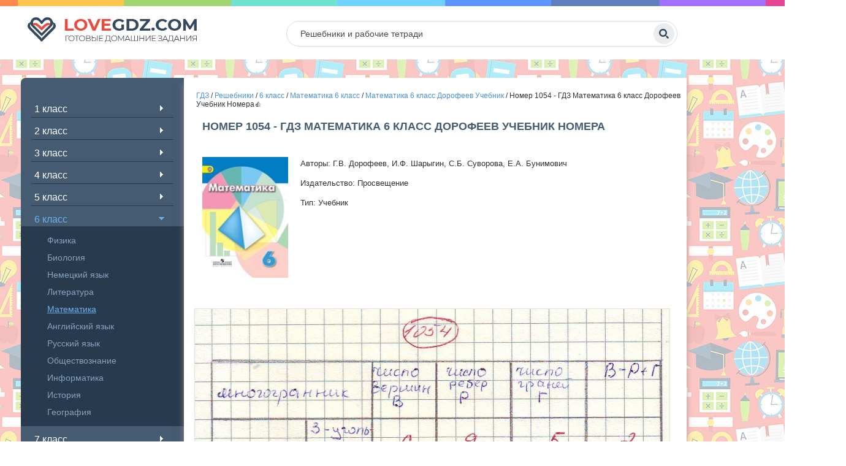

--- FILE ---
content_type: text/html; charset=UTF-8
request_url: https://lovegdz.com/gdz/6-klass/matematika-6/dorofeev-6/6-dorofeev-uchebnik-nomer-1054/
body_size: 29090
content:
<!DOCTYPE html>
<html lang="en-US">
<head>
    <link rel="shortcut icon" href="/favicon.ico" type="image/ico">
    <meta charset="UTF-8">
    <meta http-equiv="X-UA-Compatible" content="IE=edge"/>
    <meta name="viewport" content="width=device-width, initial-scale=1.0"/>
    <meta name="apple-mobile-web-app-capable" content="yes">
    <meta name="format-detection" content="telephone=no">
    <title>Номер 1054 - ГДЗ Математика 6 класс Дорофеев Учебник Номера - lovegdz.com</title>
    <script type="text/javascript" src="https://vk.com/js/api/openapi.js?169"></script>
    <script type="text/javascript">
        VK.init({apiId: 51697517, onlyWidgets: true});
    </script>
    <!-- Yandex RTB  -->
    <script>window.yaContextCb = window.yaContextCb || []</script>
    <script src="https://yandex.ru/ads/system/context.js" async></script>
    <meta name="title" content="Номер 1054 - ГДЗ Математика 6 класс Дорофеев Учебник Номера - lovegdz.com">
<meta name="description" content="Решебник Номер 1054 - ГДЗ Математика 6 класс Дорофеев Учебник Номера. Подробные готовые ответы и правильные решения заданий на lovegdz.com.">
<meta name="csrf-param" content="_csrf-frontend">
<meta name="csrf-token" content="v1NFImSKdaibzbCcpJs_L4PHgdee5sANeoOpueyCuZSJKXdlUt0l3Kyp5PLd1FMX4ovUsquvlHwL7NPp2Obp-g==">

<link href="/scss/style.min.css" rel="stylesheet">    </head>
<body>


<div class="navbar-header">
    <button type="button" class="navbar-toggle collapsed" data-target="#side-menu" data-toggle="offcanvas">
        <span class="sr-only"></span>
        <span class="icon-bar"></span>
        <span class="icon-bar"></span>
        <span class="icon-bar"></span>
    </button>
</div>
<div class="top-line">
    <div class="top-line-bottom">
        <div class="container left-side">
            <div class="row row-offcanvas row-offcanvas-left header-wrapper">
                <div class="logo">
                                            <a href="/">
                            <img src="/img/logo.png" alt="logo" />
                        </a>
                                    </div>
                <div class="search">
                    <form autocomplete="off" role="search" method="get" id="searchform" class="searchform"
                          action="/search/">
                        <input type="text" name="s" class="s" id="s" placeholder="Решебники и рабочие тетради">
                        <button class="orange" type="submit"></button>
                    </form>
                </div>
            </div>
        </div>
    </div>
</div>
<style>
    .rl_cnt_bg {
        height: 100%;
        position: relative;
    }
    .aside-banner {
        height: 33%;
        position: relative;
        
    }

    .aside-block {
        position: sticky;
        top: 0;
    }
    .banner-right {
        max-width: 240px;
        width: 100%;
        right: -260px;
    }
</style>
<div class="container left-side main-container">
    <div class="banner-right visible-lg" >

        <div class="rl_cnt_bg" data-id="306951" style='height:100%;'>
            <!--AdFox START-->
            <!--yandex_babysgames-->
            <!--Площадка: lovegdz.com / * / *-->
            <!--Тип баннера: lovegdz-сайдбар-1-->
            <!--Расположение: верх страницы-->
            <div class="aside-banner">
                <div id="adfox_169580580924924528" class='aside-block'></div>
                <script>
                    window.yaContextCb.push(()=>{
                        Ya.adfoxCode.createAdaptive({
                                ownerId: 290920,
                                containerId: 'adfox_169580580924924528',
                                params: {
                                    pp: 'g',
                                    ps: 'gwps',
                                    p2: 'ipcg'
                                }
                            },
                            ['desktop', 'tablet'], // states
                            {
                                isAutoReloads: true
                            })
                    })
                </script>
            </div>
            <div class="aside-banner">
                <div id="adfox_169596797993131963" class='aside-block'></div>
                <script>
                    window.yaContextCb.push(()=>{
                        Ya.adfoxCode.createAdaptive({
                                ownerId: 290920,
                                containerId: 'adfox_169596797993131963',
                                params: {
                                    pp: 'h',
                                    ps: 'gwps',
                                    p2: 'ipch'
                                }
                            },
                            ['desktop', 'tablet'], // states
                            {
                                isAutoReloads: true
                            })
                    })
                </script>
            </div>


            <!--AdFox START-->
            <!--yandex_babysgames-->
            <!--Площадка: lovegdz.com / * / *-->
            <!--Тип баннера: lovegdz-сайдбар-2-->
            <!--Расположение: середина страницы-->
            

            <div class="aside-banner">
                <div id="adfox_169596800785115886" class='aside-block'></div>
                <script>
                    window.yaContextCb.push(()=>{
                        Ya.adfoxCode.createAdaptive({
                                ownerId: 290920,
                                containerId: 'adfox_169596800785115886',
                                params: {
                                    pp: 'i',
                                    ps: 'gwps',
                                    p2: 'ipcj'
                                }
                            },
                            ['desktop', 'tablet'], // states
                            {
                                isAutoReloads: true
                            })
                    })
                </script>
            </div>
            <!--AdFox START-->
            <!--yandex_babysgames-->
            <!--Площадка: lovegdz.com / * / *-->
            <!--Тип баннера: lovegdz-сайдбар-3-->
            <!--Расположение: низ страницы-->
            



        </div>
    </div>
    <div class="row row-offcanvas row-offcanvas-left main-area">

        <div class="sidebar-wrap sidebar-offcanvas match-height" id="sidebar">
        <nav class="navbar navbar-default top-nav">
            <!-- navigation -->
            <div class="container-fluid">
                <!-- mobile -->
                <!-- links -->
                <div>
                    <div class="widget">
                        <ul class="side-nav">
                                                                                                <li class=""><span class="toggler "></span>
                                        <a class="menu-item_name" href="/gdz/1-klass/">1 класс</a>
                                        <ul>
                                                                                                                                                <li class="">
                                                        <a href="/gdz/1-klass/angliyskiy-yazik-1/">
                                                            Английский язык                                                        </a>
                                                    </li>
                                                                                                    <li class="">
                                                        <a href="/gdz/1-klass/russkiy-yazik-1/">
                                                            Русский язык                                                        </a>
                                                    </li>
                                                                                                    <li class="">
                                                        <a href="/gdz/1-klass/literatura-1/">
                                                            Литературное чтение                                                        </a>
                                                    </li>
                                                                                                    <li class="">
                                                        <a href="/gdz/1-klass/okruzhayushhij-mir-1/">
                                                            Окружающий мир                                                        </a>
                                                    </li>
                                                                                                    <li class="">
                                                        <a href="/gdz/1-klass/matematika-1/">
                                                            Математика                                                        </a>
                                                    </li>
                                                                                                                                    </ul>
                                    </li>
                                                                                                                                <li class=""><span class="toggler "></span>
                                        <a class="menu-item_name" href="/gdz/2-klass/">2 класс</a>
                                        <ul>
                                                                                                                                                <li class="">
                                                        <a href="/gdz/2-klass/nemeckiy-yazik-2/">
                                                            Немецкий язык                                                        </a>
                                                    </li>
                                                                                                    <li class="">
                                                        <a href="/gdz/2-klass/matematika-2/">
                                                            Математика                                                        </a>
                                                    </li>
                                                                                                    <li class="">
                                                        <a href="/gdz/2-klass/angliyskiy-yazik-2/">
                                                            Английский язык                                                        </a>
                                                    </li>
                                                                                                    <li class="">
                                                        <a href="/gdz/2-klass/informatika-2/">
                                                            Информатика                                                        </a>
                                                    </li>
                                                                                                    <li class="">
                                                        <a href="/gdz/2-klass/literatura-2/">
                                                            Литературное чтение                                                        </a>
                                                    </li>
                                                                                                    <li class="">
                                                        <a href="/gdz/2-klass/okruzhayushhij-mir-2/">
                                                            Окружающий мир                                                        </a>
                                                    </li>
                                                                                                    <li class="">
                                                        <a href="/gdz/2-klass/russkiy-yazik-2/">
                                                            Русский язык                                                        </a>
                                                    </li>
                                                                                                    <li class="">
                                                        <a href="/gdz/2-klass/muzika-2/">
                                                            Музыка                                                        </a>
                                                    </li>
                                                                                                                                    </ul>
                                    </li>
                                                                                                                                <li class=""><span class="toggler "></span>
                                        <a class="menu-item_name" href="/gdz/3-klass/">3 класс</a>
                                        <ul>
                                                                                                                                                <li class="">
                                                        <a href="/gdz/3-klass/nemeckiy-yazik-3/">
                                                            Немецкий язык                                                        </a>
                                                    </li>
                                                                                                    <li class="">
                                                        <a href="/gdz/3-klass/muzika-3/">
                                                            Музыка                                                        </a>
                                                    </li>
                                                                                                    <li class="">
                                                        <a href="/gdz/3-klass/okruzhayushhij-mir-3/">
                                                            Окружающий мир                                                        </a>
                                                    </li>
                                                                                                    <li class="">
                                                        <a href="/gdz/3-klass/russkiy-yazik-3/">
                                                            Русский язык                                                        </a>
                                                    </li>
                                                                                                    <li class="">
                                                        <a href="/gdz/3-klass/angliyskiy-yazik-3/">
                                                            Английский язык                                                        </a>
                                                    </li>
                                                                                                    <li class="">
                                                        <a href="/gdz/3-klass/informatika-3/">
                                                            Информатика                                                        </a>
                                                    </li>
                                                                                                    <li class="">
                                                        <a href="/gdz/3-klass/literatura-3/">
                                                            Литературное чтение                                                        </a>
                                                    </li>
                                                                                                    <li class="">
                                                        <a href="/gdz/3-klass/matematika-3/">
                                                            Математика                                                        </a>
                                                    </li>
                                                                                                                                    </ul>
                                    </li>
                                                                                                                                <li class=""><span class="toggler "></span>
                                        <a class="menu-item_name" href="/gdz/4-klass/">4 класс</a>
                                        <ul>
                                                                                                                                                <li class="">
                                                        <a href="/gdz/4-klass/nemeckiy-yazik-4/">
                                                            Немецкий язык                                                        </a>
                                                    </li>
                                                                                                    <li class="">
                                                        <a href="/gdz/4-klass/angliyskiy-yazik-4/">
                                                            Английский язык                                                        </a>
                                                    </li>
                                                                                                    <li class="">
                                                        <a href="/gdz/4-klass/russkiy-yazik-4/">
                                                            Русский язык                                                        </a>
                                                    </li>
                                                                                                    <li class="">
                                                        <a href="/gdz/4-klass/okruzhayushhij-mir-4/">
                                                            Окружающий мир                                                        </a>
                                                    </li>
                                                                                                    <li class="">
                                                        <a href="/gdz/4-klass/matematika-4/">
                                                            Математика                                                        </a>
                                                    </li>
                                                                                                    <li class="">
                                                        <a href="/gdz/4-klass/informatika-4/">
                                                            Информатика                                                        </a>
                                                    </li>
                                                                                                    <li class="">
                                                        <a href="/gdz/4-klass/literatura-4/">
                                                            Литературное чтение                                                        </a>
                                                    </li>
                                                                                                    <li class="">
                                                        <a href="/gdz/4-klass/muzika-4/">
                                                            Музыка                                                        </a>
                                                    </li>
                                                                                                                                    </ul>
                                    </li>
                                                                                                                                <li class=""><span class="toggler "></span>
                                        <a class="menu-item_name" href="/gdz/5-klass/">5 класс</a>
                                        <ul>
                                                                                                                                                <li class="">
                                                        <a href="/gdz/5-klass/tehnologia-5/">
                                                            Технология                                                        </a>
                                                    </li>
                                                                                                    <li class="">
                                                        <a href="/gdz/5-klass/obj-5/">
                                                            ОБЖ                                                        </a>
                                                    </li>
                                                                                                    <li class="">
                                                        <a href="/gdz/5-klass/matematika-5/">
                                                            Математика                                                        </a>
                                                    </li>
                                                                                                    <li class="">
                                                        <a href="/gdz/5-klass/russkiy-yazik-5/">
                                                            Русский язык                                                        </a>
                                                    </li>
                                                                                                    <li class="">
                                                        <a href="/gdz/5-klass/angliyskiy-yazik-5/">
                                                            Английский язык                                                        </a>
                                                    </li>
                                                                                                    <li class="">
                                                        <a href="/gdz/5-klass/obshhestvoznanie-5/">
                                                            Обществознание                                                        </a>
                                                    </li>
                                                                                                    <li class="">
                                                        <a href="/gdz/5-klass/istoriya-5/">
                                                            История                                                        </a>
                                                    </li>
                                                                                                    <li class="">
                                                        <a href="/gdz/5-klass/geografiya-5/">
                                                            География                                                        </a>
                                                    </li>
                                                                                                    <li class="">
                                                        <a href="/gdz/5-klass/literatura-5/">
                                                            Литература                                                        </a>
                                                    </li>
                                                                                                    <li class="">
                                                        <a href="/gdz/5-klass/biologiya-5/">
                                                            Биология                                                        </a>
                                                    </li>
                                                                                                    <li class="">
                                                        <a href="/gdz/5-klass/muzika-5/">
                                                            Музыка                                                        </a>
                                                    </li>
                                                                                                    <li class="">
                                                        <a href="/gdz/5-klass/informatika-5/">
                                                            Информатика                                                        </a>
                                                    </li>
                                                                                                    <li class="">
                                                        <a href="/gdz/5-klass/nemeckiy-yazik-5/">
                                                            Немецкий язык                                                        </a>
                                                    </li>
                                                                                                                                    </ul>
                                    </li>
                                                                                                                                <li class="active"><span class="toggler active"></span>
                                        <a class="menu-item_name" href="/gdz/6-klass/">6 класс</a>
                                        <ul>
                                                                                                                                                <li class="">
                                                        <a href="/gdz/6-klass/fizika-6/">
                                                            Физика                                                        </a>
                                                    </li>
                                                                                                    <li class="">
                                                        <a href="/gdz/6-klass/biologiya-6/">
                                                            Биология                                                        </a>
                                                    </li>
                                                                                                    <li class="">
                                                        <a href="/gdz/6-klass/nemeckiy-yazik-6/">
                                                            Немецкий язык                                                        </a>
                                                    </li>
                                                                                                    <li class="">
                                                        <a href="/gdz/6-klass/literatura-6/">
                                                            Литература                                                        </a>
                                                    </li>
                                                                                                    <li class="active">
                                                        <a href="/gdz/6-klass/matematika-6/">
                                                            Математика                                                        </a>
                                                    </li>
                                                                                                    <li class="">
                                                        <a href="/gdz/6-klass/angliyskiy-yazik-6/">
                                                            Английский язык                                                        </a>
                                                    </li>
                                                                                                    <li class="">
                                                        <a href="/gdz/6-klass/russkiy-yazik-6/">
                                                            Русский язык                                                        </a>
                                                    </li>
                                                                                                    <li class="">
                                                        <a href="/gdz/6-klass/obshhestvoznanie-6/">
                                                            Обществознание                                                        </a>
                                                    </li>
                                                                                                    <li class="">
                                                        <a href="/gdz/6-klass/informatika-6/">
                                                            Информатика                                                        </a>
                                                    </li>
                                                                                                    <li class="">
                                                        <a href="/gdz/6-klass/istoriya-6/">
                                                            История                                                        </a>
                                                    </li>
                                                                                                    <li class="">
                                                        <a href="/gdz/6-klass/geografiya-6/">
                                                            География                                                        </a>
                                                    </li>
                                                                                                                                    </ul>
                                    </li>
                                                                                                                                <li class=""><span class="toggler "></span>
                                        <a class="menu-item_name" href="/gdz/7-klass/">7 класс</a>
                                        <ul>
                                                                                                                                                <li class="">
                                                        <a href="/gdz/7-klass/nemeckiy-yazik-7/">
                                                            Немецкий язык                                                        </a>
                                                    </li>
                                                                                                    <li class="">
                                                        <a href="/gdz/7-klass/algebra-7/">
                                                            Алгебра                                                        </a>
                                                    </li>
                                                                                                    <li class="">
                                                        <a href="/gdz/7-klass/russkiy-yazik-7/">
                                                            Русский язык                                                        </a>
                                                    </li>
                                                                                                    <li class="">
                                                        <a href="/gdz/7-klass/obshhestvoznanie-7/">
                                                            Обществознание                                                        </a>
                                                    </li>
                                                                                                    <li class="">
                                                        <a href="/gdz/7-klass/fizika-7/">
                                                            Физика                                                        </a>
                                                    </li>
                                                                                                    <li class="">
                                                        <a href="/gdz/7-klass/angliyskiy-yazik-7/">
                                                            Английский язык                                                        </a>
                                                    </li>
                                                                                                    <li class="">
                                                        <a href="/gdz/7-klass/informatika-7/">
                                                            Информатика                                                        </a>
                                                    </li>
                                                                                                    <li class="">
                                                        <a href="/gdz/7-klass/biologiya-7/">
                                                            Биология                                                        </a>
                                                    </li>
                                                                                                    <li class="">
                                                        <a href="/gdz/7-klass/geometria-7/">
                                                            Геометрия                                                        </a>
                                                    </li>
                                                                                                    <li class="">
                                                        <a href="/gdz/7-klass/literatura-7/">
                                                            Литература                                                        </a>
                                                    </li>
                                                                                                    <li class="">
                                                        <a href="/gdz/7-klass/geografiya-7/">
                                                            География                                                        </a>
                                                    </li>
                                                                                                    <li class="">
                                                        <a href="/gdz/7-klass/istoriya-7/">
                                                            История                                                        </a>
                                                    </li>
                                                                                                                                    </ul>
                                    </li>
                                                                                                                                <li class=""><span class="toggler "></span>
                                        <a class="menu-item_name" href="/gdz/8-klass/">8 класс</a>
                                        <ul>
                                                                                                                                                <li class="">
                                                        <a href="/gdz/8-klass/nemeckiy-yazik-8/">
                                                            Немецкий язык                                                        </a>
                                                    </li>
                                                                                                    <li class="">
                                                        <a href="/gdz/8-klass/geografiya-8/">
                                                            География                                                        </a>
                                                    </li>
                                                                                                    <li class="">
                                                        <a href="/gdz/8-klass/istoriya-8/">
                                                            История                                                        </a>
                                                    </li>
                                                                                                    <li class="">
                                                        <a href="/gdz/8-klass/himiya-8/">
                                                            Химия                                                        </a>
                                                    </li>
                                                                                                    <li class="">
                                                        <a href="/gdz/8-klass/fizika-8/">
                                                            Физика                                                        </a>
                                                    </li>
                                                                                                    <li class="">
                                                        <a href="/gdz/8-klass/russkiy-yazik-8/">
                                                            Русский язык                                                        </a>
                                                    </li>
                                                                                                    <li class="">
                                                        <a href="/gdz/8-klass/angliyskiy-yazik-8/">
                                                            Английский язык                                                        </a>
                                                    </li>
                                                                                                    <li class="">
                                                        <a href="/gdz/8-klass/algebra-8/">
                                                            Алгебра                                                        </a>
                                                    </li>
                                                                                                    <li class="">
                                                        <a href="/gdz/8-klass/obshhestvoznanie-8/">
                                                            Обществознание                                                        </a>
                                                    </li>
                                                                                                    <li class="">
                                                        <a href="/gdz/8-klass/informatika-8/">
                                                            Информатика                                                        </a>
                                                    </li>
                                                                                                    <li class="">
                                                        <a href="/gdz/8-klass/biologiya-8/">
                                                            Биология                                                        </a>
                                                    </li>
                                                                                                    <li class="">
                                                        <a href="/gdz/8-klass/tehnologia-8/">
                                                            Технология                                                        </a>
                                                    </li>
                                                                                                                                    </ul>
                                    </li>
                                                                                                                                <li class=""><span class="toggler "></span>
                                        <a class="menu-item_name" href="/gdz/9-klass/">9 класс</a>
                                        <ul>
                                                                                                                                                <li class="">
                                                        <a href="/gdz/9-klass/obshhestvoznanie-9/">
                                                            Обществознание                                                        </a>
                                                    </li>
                                                                                                    <li class="">
                                                        <a href="/gdz/9-klass/biologiya-9/">
                                                            Биология                                                        </a>
                                                    </li>
                                                                                                    <li class="">
                                                        <a href="/gdz/9-klass/nemeckiy-yazik-9/">
                                                            Немецкий язык                                                        </a>
                                                    </li>
                                                                                                    <li class="">
                                                        <a href="/gdz/9-klass/fizika-9/">
                                                            Физика                                                        </a>
                                                    </li>
                                                                                                    <li class="">
                                                        <a href="/gdz/9-klass/informatika-9/">
                                                            Информатика                                                        </a>
                                                    </li>
                                                                                                    <li class="">
                                                        <a href="/gdz/9-klass/angliyskiy-yazik-9/">
                                                            Английский язык                                                        </a>
                                                    </li>
                                                                                                    <li class="">
                                                        <a href="/gdz/9-klass/algebra-9/">
                                                            Алгебра                                                        </a>
                                                    </li>
                                                                                                    <li class="">
                                                        <a href="/gdz/9-klass/russkiy-yazik-9/">
                                                            Русский язык                                                        </a>
                                                    </li>
                                                                                                    <li class="">
                                                        <a href="/gdz/9-klass/himiya-9/">
                                                            Химия                                                        </a>
                                                    </li>
                                                                                                    <li class="">
                                                        <a href="/gdz/9-klass/istoriya-9/">
                                                            История                                                        </a>
                                                    </li>
                                                                                                    <li class="">
                                                        <a href="/gdz/9-klass/obj-9/">
                                                            ОБЖ                                                        </a>
                                                    </li>
                                                                                                    <li class="">
                                                        <a href="/gdz/9-klass/geografiya-9/">
                                                            География                                                        </a>
                                                    </li>
                                                                                                                                    </ul>
                                    </li>
                                                                                                                                <li class=""><span class="toggler "></span>
                                        <a class="menu-item_name" href="/gdz/10-klass/">10 класс</a>
                                        <ul>
                                                                                                                                                <li class="">
                                                        <a href="/gdz/10-klass/himiya-10/">
                                                            Химия                                                        </a>
                                                    </li>
                                                                                                    <li class="">
                                                        <a href="/gdz/10-klass/fizika-10/">
                                                            Физика                                                        </a>
                                                    </li>
                                                                                                    <li class="">
                                                        <a href="/gdz/10-klass/nemeckiy-yazik-10/">
                                                            Немецкий язык                                                        </a>
                                                    </li>
                                                                                                    <li class="">
                                                        <a href="/gdz/10-klass/geografiya-10/">
                                                            География                                                        </a>
                                                    </li>
                                                                                                    <li class="">
                                                        <a href="/gdz/10-klass/russkiy-yazik-10/">
                                                            Русский язык                                                        </a>
                                                    </li>
                                                                                                                                    </ul>
                                    </li>
                                                                                                                                <li class=""><span class="toggler "></span>
                                        <a class="menu-item_name" href="/gdz/11-klass/">11 класс</a>
                                        <ul>
                                                                                                                                                <li class="">
                                                        <a href="/gdz/11-klass/angliyskiy-yazik-11/">
                                                            Английский язык                                                        </a>
                                                    </li>
                                                                                                    <li class="">
                                                        <a href="/gdz/11-klass/russkiy-yazik-11/">
                                                            Русский язык                                                        </a>
                                                    </li>
                                                                                                    <li class="">
                                                        <a href="/gdz/11-klass/himiya-11/">
                                                            Химия                                                        </a>
                                                    </li>
                                                                                                    <li class="">
                                                        <a href="/gdz/11-klass/fizika-11/">
                                                            Физика                                                        </a>
                                                    </li>
                                                                                                    <li class="">
                                                        <a href="/gdz/11-klass/nemeckiy-yazik-11/">
                                                            Немецкий язык                                                        </a>
                                                    </li>
                                                                                                    <li class="">
                                                        <a href="/gdz/11-klass/geografiya-11/">
                                                            География                                                        </a>
                                                    </li>
                                                                                                                                    </ul>
                                    </li>
                                                            
                        </ul>
                    </div>

                </div><!-- /.navbar-collapse -->
            </div><!-- /.container-fluid -->
        </nav><!-- navigation end -->
    </div><!-- sidebar-wrap end -->


        

        <div class="main-area-2">
    <div class="row">
        <div class="logo mhidden">
            <a href="/"><img src="/img/logo.png"
                             alt="Love GDZ"></a>
        </div><!-- logo end -->
        <div class="search mhidden">
    <form autocomplete="off" role="search" method="get" id="searchform" class="searchform"
          action="/search/">
        <input type="text" name="s" class="s" id="s" placeholder="Решебники и рабочие тетради">
        <button class="orange" type="submit"></button>
    </form>
</div><!-- search end -->        <div class="banner">
        </div><!-- banner end -->
        <div class="bread">
            <div class="breadcrumb" xmlns:v="http://rdf.data-vocabulary.org/#">
                <span typeof="v:Breadcrumb"><a href="/" rel="v:url" property="v:title">ГДЗ</a> / </span>
                <span typeof="v:Breadcrumb"><a href="https://lovegdz.com/gdz/" rel="v:url" property="v:title">Решебники</a> / </span>
                <span typeof="v:Breadcrumb"><a href="https://lovegdz.com/gdz/6-klass/" rel="v:url" property="v:title">
                    6 класс</a> /
            </span>
            <span typeof="v:Breadcrumb">
                <a href="https://lovegdz.com/gdz/6-klass/matematika-6/"
                   rel="v:url" property="v:title">
                    Математика 6 класс</a> /
            </span>
            <span typeof="v:Breadcrumb">
                <a href="https://lovegdz.com/gdz/6-klass/matematika-6/dorofeev-6/"
                   rel="v:url" property="v:title">
                    Математика 6 класс Дорофеев Учебник</a> /
            </span>
                Номер 1054 - ГДЗ Математика 6 класс Дорофеев Учебник Номера👍
            </div>
        </div><!-- bread end -->

        <div class="art-Post">
            <div class="art-Post-body">
                <div class="art-Post-inner art-article">
                    <div class="cat-item-wrap clearfix no-m-p">
                        <h1 class="big-title art-page rbinder-56426" style="clear: both;">Номер 1054 - ГДЗ Математика 6 класс Дорофеев Учебник Номера</h1>
                        <!--AdFox START-->
                        <!--yandex_babysgames-->
                        <!--Площадка: lovegdz.com / * / *-->
                        <!--Тип баннера: lovegdz после заголовка страницы десктоп-->
                        <!--Расположение: верх страницы-->
                        <div id="adfox_169580456308615937"></div>
                        <script>
                            window.yaContextCb.push(()=>{
                                Ya.adfoxCode.createAdaptive({
                                        ownerId: 290920,
                                        containerId: 'adfox_169580456308615937',
                                        params: {
                                            pp: 'g',
                                            ps: 'gwps',
                                            p2: 'ipbr'
                                        }
                                    },
                                    ['desktop', 'tablet'], // states
                                    {
                                        isAutoReloads: true
                                    })
                            })
                        </script>


                        <!--AdFox START-->
                        <!--yandex_babysgames-->
                        <!--Площадка: lovegdz.com / * / *-->
                        <!--Тип баннера: lovegdz после заголовка страницы мобайл-->
                        <!--Расположение: верх страницы-->
                        <div id="adfox_169580459829066830"></div>
                        <script>
                            window.yaContextCb.push(()=>{
                                Ya.adfoxCode.createAdaptive({
                                        ownerId: 290920,
                                        containerId: 'adfox_169580459829066830',
                                        params: {
                                            pp: 'g',
                                            ps: 'gwps',
                                            p2: 'ipbs'
                                        }
                                    },
                                    ['phone'], // states
                                    {
                                        isAutoReloads: true
                                    })
                            })
                        </script>

                        <div class="percentPointerClass marked" data-rbinder="56426">
                            <div class="rl_cnt_bg" data-id="306934"></div>
                        </div>
                        <div class="cat-item-img pull-left single-img"></div>
                        <div class="cat-item-right">
                            <p class="art-item-desc"><span></span> </p>
                        </div>
                        <div class="text-block">
                            <style id="blocksAlignStyle"></style><span id="content_pointer_id"
                                                                       data-content-length="270" data-accepted-blocks="91"></span>
                            <div class="cat-item-wrap clearfix no-m-p">
                                <div class="cat-item-img pull-left single-img">
                                                                                                                        <img class="book-cover" src="[data-uri]">
                                                                                                            </div>
                                <div class="cat-item-right">
                                    <p>Авторы: Г.В. Дорофеев, И.Ф. Шарыгин, С.Б. Суворова, Е.А. Бунимович</p>
<p>Издательство: Просвещение</p>
<p>Тип: Учебник</p>                                </div>
                            </div>
                            <p>
                            <div id="widthChecker" style="display: flex;"></div>
                            <div class="percentPointerClass marked" data-rbinder="31903">
                                <div class="rl_cnt_bg" data-id="306941"></div>
                            </div>
                            <div class="percentPointerClass marked" data-rbinder="82222">
                                <div class="rl_cnt_bg" data-id="306942"></div>
                            </div>
                            </p>
                            <!--AdFox START-->
                            <!--yandex_babysgames-->
                            <!--Площадка: lovegdz.com / * / *-->
                            <!--Тип баннера: lovegdz-десктоп-До решения-->
                            <!--Расположение: верх страницы-->
                            <div id="adfox_16958046940952962"></div>
                            <script>
                                window.yaContextCb.push(()=>{
                                    Ya.adfoxCode.createAdaptive({
                                            ownerId: 290920,
                                            containerId: 'adfox_16958046940952962',
                                            params: {
                                                pp: 'g',
                                                ps: 'gwps',
                                                p2: 'ipbt'
                                            }
                                        },
                                        ['desktop', 'tablet'], // states
                                        {
                                            isAutoReloads: true
                                        })
                                })
                            </script>


                            <!--AdFox START-->
                            <!--yandex_babysgames-->
                            <!--Площадка: lovegdz.com / * / *-->
                            <!--Тип баннера: lovegdz-Мобайл-До решения-->
                            <!--Расположение: верх страницы-->
                            <div id="adfox_169580472504364615"></div>
                            <script>
                                window.yaContextCb.push(()=>{
                                    Ya.adfoxCode.createAdaptive({
                                            ownerId: 290920,
                                            containerId: 'adfox_169580472504364615',
                                            params: {
                                                pp: 'g',
                                                ps: 'gwps',
                                                p2: 'ipbz'
                                            }
                                        },
                                        ['phone'], // states
                                        {
                                            isAutoReloads: true
                                        })
                                })
                            </script>

                            <div id="image_placeholder">
                                <div class="percentPointerClass marked" data-rbinder="98310">
                                    <div class="rl_cnt_bg" data-id="306936"></div>
                                </div>
                                <div class="img_inner rbinder-98310" id="answer" style="clear: both;">

                                </div>
                                                                <div class="wrapper-test">
                                    <label for="button"id="toggleLabel">Развернуть</label><br>
                                    <input type="checkbox" id="button"><p></p>
                                    <div class="zadanie" style="height: 150px;">
                                        Пусть в многограннике В − число вершин, Р − число ребер и Г − число граней. Число В − Р + Г называют эйлеровой характеристикой, по имени великого математика Леонарда Эйлера. Убедитесь, что для всех многогранников в таблице это число равно 2, т.е. В − Р + Г = 2 .                                    </div>
                                </div>
                                                            </div>
                            <!--AdFox START-->
                            <!--yandex_babysgames-->
                            <!--Площадка: lovegdz.com / * / *-->
                            <!--Тип баннера: lovegdz-десктоп-После решения-->
                            <!--Расположение: верх страницы-->
                            <div id="adfox_169580478834651006"></div>
                            <script>
                                window.yaContextCb.push(()=>{
                                    Ya.adfoxCode.createAdaptive({
                                            ownerId: 290920,
                                            containerId: 'adfox_169580478834651006',
                                            params: {
                                                pp: 'g',
                                                ps: 'gwps',
                                                p2: 'ipbv'
                                            }
                                        },
                                        ['desktop', 'tablet'], // states
                                        {
                                            isAutoReloads: true
                                        })
                                })
                            </script>


                            <!--AdFox START-->
                            <!--yandex_babysgames-->
                            <!--Площадка: lovegdz.com / * / *-->
                            <!--Тип баннера: lovegdz-мобайл-После решения-->
                            <!--Расположение: середина страницы-->
                            <div id="adfox_169580483213852426"></div>
                            <script>
                                window.yaContextCb.push(()=>{
                                    Ya.adfoxCode.createAdaptive({
                                            ownerId: 290920,
                                            containerId: 'adfox_169580483213852426',
                                            params: {
                                                pp: 'h',
                                                ps: 'gwps',
                                                p2: 'ipcb'
                                            }
                                        },
                                        ['phone'], // states
                                        {
                                            isAutoReloads: true
                                        })
                                })
                            </script>

                            <div class="tabs">
                                <div class="tab-content">
                                    <div id="zadaniya">

                                        <div class="img_pag_new"><strong>Номера</strong><br>
                                    <a href="/gdz/6-klass/matematika-6/dorofeev-6/6-dorofeev-uchebnik-nomer-1/">
                                    1
                                    </a>
                                    <a href="/gdz/6-klass/matematika-6/dorofeev-6/6-dorofeev-uchebnik-nomer-2/">
                                    2
                                    </a>
                                    <a href="/gdz/6-klass/matematika-6/dorofeev-6/6-dorofeev-uchebnik-nomer-3/">
                                    3
                                    </a>
                                    <a href="/gdz/6-klass/matematika-6/dorofeev-6/6-dorofeev-uchebnik-nomer-4/">
                                    4
                                    </a>
                                    <a href="/gdz/6-klass/matematika-6/dorofeev-6/6-dorofeev-uchebnik-nomer-5/">
                                    5
                                    </a>
                                    <a href="/gdz/6-klass/matematika-6/dorofeev-6/6-dorofeev-uchebnik-nomer-6/">
                                    6
                                    </a>
                                    <a href="/gdz/6-klass/matematika-6/dorofeev-6/6-dorofeev-uchebnik-nomer-7/">
                                    7
                                    </a>
                                    <a href="/gdz/6-klass/matematika-6/dorofeev-6/6-dorofeev-uchebnik-nomer-8/">
                                    8
                                    </a>
                                    <a href="/gdz/6-klass/matematika-6/dorofeev-6/6-dorofeev-uchebnik-nomer-9/">
                                    9
                                    </a>
                                    <a href="/gdz/6-klass/matematika-6/dorofeev-6/6-dorofeev-uchebnik-nomer-10/">
                                    10
                                    </a>
                                    <a href="/gdz/6-klass/matematika-6/dorofeev-6/6-dorofeev-uchebnik-nomer-11/">
                                    11
                                    </a>
                                    <a href="/gdz/6-klass/matematika-6/dorofeev-6/6-dorofeev-uchebnik-nomer-12/">
                                    12
                                    </a>
                                    <a href="/gdz/6-klass/matematika-6/dorofeev-6/6-dorofeev-uchebnik-nomer-13/">
                                    13
                                    </a>
                                    <a href="/gdz/6-klass/matematika-6/dorofeev-6/6-dorofeev-uchebnik-nomer-14/">
                                    14
                                    </a>
                                    <a href="/gdz/6-klass/matematika-6/dorofeev-6/6-dorofeev-uchebnik-nomer-15/">
                                    15
                                    </a>
                                    <a href="/gdz/6-klass/matematika-6/dorofeev-6/6-dorofeev-uchebnik-nomer-16/">
                                    16
                                    </a>
                                    <a href="/gdz/6-klass/matematika-6/dorofeev-6/6-dorofeev-uchebnik-nomer-17/">
                                    17
                                    </a>
                                    <a href="/gdz/6-klass/matematika-6/dorofeev-6/6-dorofeev-uchebnik-nomer-18/">
                                    18
                                    </a>
                                    <a href="/gdz/6-klass/matematika-6/dorofeev-6/6-dorofeev-uchebnik-nomer-19/">
                                    19
                                    </a>
                                    <a href="/gdz/6-klass/matematika-6/dorofeev-6/6-dorofeev-uchebnik-nomer-20/">
                                    20
                                    </a>
                                    <a href="/gdz/6-klass/matematika-6/dorofeev-6/6-dorofeev-uchebnik-nomer-21/">
                                    21
                                    </a>
                                    <a href="/gdz/6-klass/matematika-6/dorofeev-6/6-dorofeev-uchebnik-nomer-22/">
                                    22
                                    </a>
                                    <a href="/gdz/6-klass/matematika-6/dorofeev-6/6-dorofeev-uchebnik-nomer-23/">
                                    23
                                    </a>
                                    <a href="/gdz/6-klass/matematika-6/dorofeev-6/6-dorofeev-uchebnik-nomer-24/">
                                    24
                                    </a>
                                    <a href="/gdz/6-klass/matematika-6/dorofeev-6/6-dorofeev-uchebnik-nomer-25/">
                                    25
                                    </a>
                                    <a href="/gdz/6-klass/matematika-6/dorofeev-6/6-dorofeev-uchebnik-nomer-26/">
                                    26
                                    </a>
                                    <a href="/gdz/6-klass/matematika-6/dorofeev-6/6-dorofeev-uchebnik-nomer-27/">
                                    27
                                    </a>
                                    <a href="/gdz/6-klass/matematika-6/dorofeev-6/6-dorofeev-uchebnik-nomer-28/">
                                    28
                                    </a>
                                    <a href="/gdz/6-klass/matematika-6/dorofeev-6/6-dorofeev-uchebnik-nomer-29/">
                                    29
                                    </a>
                                    <a href="/gdz/6-klass/matematika-6/dorofeev-6/6-dorofeev-uchebnik-nomer-30/">
                                    30
                                    </a>
                                    <a href="/gdz/6-klass/matematika-6/dorofeev-6/6-dorofeev-uchebnik-nomer-31/">
                                    31
                                    </a>
                                    <a href="/gdz/6-klass/matematika-6/dorofeev-6/6-dorofeev-uchebnik-nomer-32/">
                                    32
                                    </a>
                                    <a href="/gdz/6-klass/matematika-6/dorofeev-6/6-dorofeev-uchebnik-nomer-33/">
                                    33
                                    </a>
                                    <a href="/gdz/6-klass/matematika-6/dorofeev-6/6-dorofeev-uchebnik-nomer-34/">
                                    34
                                    </a>
                                    <a href="/gdz/6-klass/matematika-6/dorofeev-6/6-dorofeev-uchebnik-nomer-35/">
                                    35
                                    </a>
                                    <a href="/gdz/6-klass/matematika-6/dorofeev-6/6-dorofeev-uchebnik-nomer-36/">
                                    36
                                    </a>
                                    <a href="/gdz/6-klass/matematika-6/dorofeev-6/6-dorofeev-uchebnik-nomer-37/">
                                    37
                                    </a>
                                    <a href="/gdz/6-klass/matematika-6/dorofeev-6/6-dorofeev-uchebnik-nomer-38/">
                                    38
                                    </a>
                                    <a href="/gdz/6-klass/matematika-6/dorofeev-6/6-dorofeev-uchebnik-nomer-39/">
                                    39
                                    </a>
                                    <a href="/gdz/6-klass/matematika-6/dorofeev-6/6-dorofeev-uchebnik-nomer-40/">
                                    40
                                    </a>
                                    <a href="/gdz/6-klass/matematika-6/dorofeev-6/6-dorofeev-uchebnik-nomer-41/">
                                    41
                                    </a>
                                    <a href="/gdz/6-klass/matematika-6/dorofeev-6/6-dorofeev-uchebnik-nomer-42/">
                                    42
                                    </a>
                                    <a href="/gdz/6-klass/matematika-6/dorofeev-6/6-dorofeev-uchebnik-nomer-43/">
                                    43
                                    </a>
                                    <a href="/gdz/6-klass/matematika-6/dorofeev-6/6-dorofeev-uchebnik-nomer-44/">
                                    44
                                    </a>
                                    <a href="/gdz/6-klass/matematika-6/dorofeev-6/6-dorofeev-uchebnik-nomer-45/">
                                    45
                                    </a>
                                    <a href="/gdz/6-klass/matematika-6/dorofeev-6/6-dorofeev-uchebnik-nomer-46/">
                                    46
                                    </a>
                                    <a href="/gdz/6-klass/matematika-6/dorofeev-6/6-dorofeev-uchebnik-nomer-47/">
                                    47
                                    </a>
                                    <a href="/gdz/6-klass/matematika-6/dorofeev-6/6-dorofeev-uchebnik-nomer-48/">
                                    48
                                    </a>
                                    <a href="/gdz/6-klass/matematika-6/dorofeev-6/6-dorofeev-uchebnik-nomer-49/">
                                    49
                                    </a>
                                    <a href="/gdz/6-klass/matematika-6/dorofeev-6/6-dorofeev-uchebnik-nomer-50/">
                                    50
                                    </a>
                                    <a href="/gdz/6-klass/matematika-6/dorofeev-6/6-dorofeev-uchebnik-nomer-51/">
                                    51
                                    </a>
                                    <a href="/gdz/6-klass/matematika-6/dorofeev-6/6-dorofeev-uchebnik-nomer-52/">
                                    52
                                    </a>
                                    <a href="/gdz/6-klass/matematika-6/dorofeev-6/6-dorofeev-uchebnik-nomer-53/">
                                    53
                                    </a>
                                    <a href="/gdz/6-klass/matematika-6/dorofeev-6/6-dorofeev-uchebnik-nomer-54/">
                                    54
                                    </a>
                                    <a href="/gdz/6-klass/matematika-6/dorofeev-6/6-dorofeev-uchebnik-nomer-55/">
                                    55
                                    </a>
                                    <a href="/gdz/6-klass/matematika-6/dorofeev-6/6-dorofeev-uchebnik-nomer-56/">
                                    56
                                    </a>
                                    <a href="/gdz/6-klass/matematika-6/dorofeev-6/6-dorofeev-uchebnik-nomer-57/">
                                    57
                                    </a>
                                    <a href="/gdz/6-klass/matematika-6/dorofeev-6/6-dorofeev-uchebnik-nomer-58/">
                                    58
                                    </a>
                                    <a href="/gdz/6-klass/matematika-6/dorofeev-6/6-dorofeev-uchebnik-nomer-59/">
                                    59
                                    </a>
                                    <a href="/gdz/6-klass/matematika-6/dorofeev-6/6-dorofeev-uchebnik-nomer-60/">
                                    60
                                    </a>
                                    <a href="/gdz/6-klass/matematika-6/dorofeev-6/6-dorofeev-uchebnik-nomer-61/">
                                    61
                                    </a>
                                    <a href="/gdz/6-klass/matematika-6/dorofeev-6/6-dorofeev-uchebnik-nomer-62/">
                                    62
                                    </a>
                                    <a href="/gdz/6-klass/matematika-6/dorofeev-6/6-dorofeev-uchebnik-nomer-63/">
                                    63
                                    </a>
                                    <a href="/gdz/6-klass/matematika-6/dorofeev-6/6-dorofeev-uchebnik-nomer-64/">
                                    64
                                    </a>
                                    <a href="/gdz/6-klass/matematika-6/dorofeev-6/6-dorofeev-uchebnik-nomer-65/">
                                    65
                                    </a>
                                    <a href="/gdz/6-klass/matematika-6/dorofeev-6/6-dorofeev-uchebnik-nomer-66/">
                                    66
                                    </a>
                                    <a href="/gdz/6-klass/matematika-6/dorofeev-6/6-dorofeev-uchebnik-nomer-67/">
                                    67
                                    </a>
                                    <a href="/gdz/6-klass/matematika-6/dorofeev-6/6-dorofeev-uchebnik-nomer-68/">
                                    68
                                    </a>
                                    <a href="/gdz/6-klass/matematika-6/dorofeev-6/6-dorofeev-uchebnik-nomer-69/">
                                    69
                                    </a>
                                    <a href="/gdz/6-klass/matematika-6/dorofeev-6/6-dorofeev-uchebnik-nomer-70/">
                                    70
                                    </a>
                                    <a href="/gdz/6-klass/matematika-6/dorofeev-6/6-dorofeev-uchebnik-nomer-71/">
                                    71
                                    </a>
                                    <a href="/gdz/6-klass/matematika-6/dorofeev-6/6-dorofeev-uchebnik-nomer-72/">
                                    72
                                    </a>
                                    <a href="/gdz/6-klass/matematika-6/dorofeev-6/6-dorofeev-uchebnik-nomer-73/">
                                    73
                                    </a>
                                    <a href="/gdz/6-klass/matematika-6/dorofeev-6/6-dorofeev-uchebnik-nomer-74/">
                                    74
                                    </a>
                                    <a href="/gdz/6-klass/matematika-6/dorofeev-6/6-dorofeev-uchebnik-nomer-75/">
                                    75
                                    </a>
                                    <a href="/gdz/6-klass/matematika-6/dorofeev-6/6-dorofeev-uchebnik-nomer-76/">
                                    76
                                    </a>
                                    <a href="/gdz/6-klass/matematika-6/dorofeev-6/6-dorofeev-uchebnik-nomer-77/">
                                    77
                                    </a>
                                    <a href="/gdz/6-klass/matematika-6/dorofeev-6/6-dorofeev-uchebnik-nomer-78/">
                                    78
                                    </a>
                                    <a href="/gdz/6-klass/matematika-6/dorofeev-6/6-dorofeev-uchebnik-nomer-79/">
                                    79
                                    </a>
                                    <a href="/gdz/6-klass/matematika-6/dorofeev-6/6-dorofeev-uchebnik-nomer-80/">
                                    80
                                    </a>
                                    <a href="/gdz/6-klass/matematika-6/dorofeev-6/6-dorofeev-uchebnik-nomer-81/">
                                    81
                                    </a>
                                    <a href="/gdz/6-klass/matematika-6/dorofeev-6/6-dorofeev-uchebnik-nomer-82/">
                                    82
                                    </a>
                                    <a href="/gdz/6-klass/matematika-6/dorofeev-6/6-dorofeev-uchebnik-nomer-83/">
                                    83
                                    </a>
                                    <a href="/gdz/6-klass/matematika-6/dorofeev-6/6-dorofeev-uchebnik-nomer-84/">
                                    84
                                    </a>
                                    <a href="/gdz/6-klass/matematika-6/dorofeev-6/6-dorofeev-uchebnik-nomer-85/">
                                    85
                                    </a>
                                    <a href="/gdz/6-klass/matematika-6/dorofeev-6/6-dorofeev-uchebnik-nomer-86/">
                                    86
                                    </a>
                                    <a href="/gdz/6-klass/matematika-6/dorofeev-6/6-dorofeev-uchebnik-nomer-87/">
                                    87
                                    </a>
                                    <a href="/gdz/6-klass/matematika-6/dorofeev-6/6-dorofeev-uchebnik-nomer-88/">
                                    88
                                    </a>
                                    <a href="/gdz/6-klass/matematika-6/dorofeev-6/6-dorofeev-uchebnik-nomer-89/">
                                    89
                                    </a>
                                    <a href="/gdz/6-klass/matematika-6/dorofeev-6/6-dorofeev-uchebnik-nomer-90/">
                                    90
                                    </a>
                                    <a href="/gdz/6-klass/matematika-6/dorofeev-6/6-dorofeev-uchebnik-nomer-91/">
                                    91
                                    </a>
                                    <a href="/gdz/6-klass/matematika-6/dorofeev-6/6-dorofeev-uchebnik-nomer-92/">
                                    92
                                    </a>
                                    <a href="/gdz/6-klass/matematika-6/dorofeev-6/6-dorofeev-uchebnik-nomer-93/">
                                    93
                                    </a>
                                    <a href="/gdz/6-klass/matematika-6/dorofeev-6/6-dorofeev-uchebnik-nomer-94/">
                                    94
                                    </a>
                                    <a href="/gdz/6-klass/matematika-6/dorofeev-6/6-dorofeev-uchebnik-nomer-95/">
                                    95
                                    </a>
                                    <a href="/gdz/6-klass/matematika-6/dorofeev-6/6-dorofeev-uchebnik-nomer-96/">
                                    96
                                    </a>
                                    <a href="/gdz/6-klass/matematika-6/dorofeev-6/6-dorofeev-uchebnik-nomer-97/">
                                    97
                                    </a>
                                    <a href="/gdz/6-klass/matematika-6/dorofeev-6/6-dorofeev-uchebnik-nomer-98/">
                                    98
                                    </a>
                                    <a href="/gdz/6-klass/matematika-6/dorofeev-6/6-dorofeev-uchebnik-nomer-99/">
                                    99
                                    </a>
                                    <a href="/gdz/6-klass/matematika-6/dorofeev-6/6-dorofeev-uchebnik-nomer-100/">
                                    100
                                    </a>
                                    <a href="/gdz/6-klass/matematika-6/dorofeev-6/6-dorofeev-uchebnik-nomer-101/">
                                    101
                                    </a>
                                    <a href="/gdz/6-klass/matematika-6/dorofeev-6/6-dorofeev-uchebnik-nomer-102/">
                                    102
                                    </a>
                                    <a href="/gdz/6-klass/matematika-6/dorofeev-6/6-dorofeev-uchebnik-nomer-103/">
                                    103
                                    </a>
                                    <a href="/gdz/6-klass/matematika-6/dorofeev-6/6-dorofeev-uchebnik-nomer-104/">
                                    104
                                    </a>
                                    <a href="/gdz/6-klass/matematika-6/dorofeev-6/6-dorofeev-uchebnik-nomer-105/">
                                    105
                                    </a>
                                    <a href="/gdz/6-klass/matematika-6/dorofeev-6/6-dorofeev-uchebnik-nomer-106/">
                                    106
                                    </a>
                                    <a href="/gdz/6-klass/matematika-6/dorofeev-6/6-dorofeev-uchebnik-nomer-107/">
                                    107
                                    </a>
                                    <a href="/gdz/6-klass/matematika-6/dorofeev-6/6-dorofeev-uchebnik-nomer-108/">
                                    108
                                    </a>
                                    <a href="/gdz/6-klass/matematika-6/dorofeev-6/6-dorofeev-uchebnik-nomer-109/">
                                    109
                                    </a>
                                    <a href="/gdz/6-klass/matematika-6/dorofeev-6/6-dorofeev-uchebnik-nomer-110/">
                                    110
                                    </a>
                                    <a href="/gdz/6-klass/matematika-6/dorofeev-6/6-dorofeev-uchebnik-nomer-111/">
                                    111
                                    </a>
                                    <a href="/gdz/6-klass/matematika-6/dorofeev-6/6-dorofeev-uchebnik-nomer-112/">
                                    112
                                    </a>
                                    <a href="/gdz/6-klass/matematika-6/dorofeev-6/6-dorofeev-uchebnik-nomer-113/">
                                    113
                                    </a>
                                    <a href="/gdz/6-klass/matematika-6/dorofeev-6/6-dorofeev-uchebnik-nomer-114/">
                                    114
                                    </a>
                                    <a href="/gdz/6-klass/matematika-6/dorofeev-6/6-dorofeev-uchebnik-nomer-115/">
                                    115
                                    </a>
                                    <a href="/gdz/6-klass/matematika-6/dorofeev-6/6-dorofeev-uchebnik-nomer-116/">
                                    116
                                    </a>
                                    <a href="/gdz/6-klass/matematika-6/dorofeev-6/6-dorofeev-uchebnik-nomer-117/">
                                    117
                                    </a>
                                    <a href="/gdz/6-klass/matematika-6/dorofeev-6/6-dorofeev-uchebnik-nomer-118/">
                                    118
                                    </a>
                                    <a href="/gdz/6-klass/matematika-6/dorofeev-6/6-dorofeev-uchebnik-nomer-119/">
                                    119
                                    </a>
                                    <a href="/gdz/6-klass/matematika-6/dorofeev-6/6-dorofeev-uchebnik-nomer-120/">
                                    120
                                    </a>
                                    <a href="/gdz/6-klass/matematika-6/dorofeev-6/6-dorofeev-uchebnik-nomer-121/">
                                    121
                                    </a>
                                    <a href="/gdz/6-klass/matematika-6/dorofeev-6/6-dorofeev-uchebnik-nomer-122/">
                                    122
                                    </a>
                                    <a href="/gdz/6-klass/matematika-6/dorofeev-6/6-dorofeev-uchebnik-nomer-123/">
                                    123
                                    </a>
                                    <a href="/gdz/6-klass/matematika-6/dorofeev-6/6-dorofeev-uchebnik-nomer-124/">
                                    124
                                    </a>
                                    <a href="/gdz/6-klass/matematika-6/dorofeev-6/6-dorofeev-uchebnik-nomer-125/">
                                    125
                                    </a>
                                    <a href="/gdz/6-klass/matematika-6/dorofeev-6/6-dorofeev-uchebnik-nomer-126/">
                                    126
                                    </a>
                                    <a href="/gdz/6-klass/matematika-6/dorofeev-6/6-dorofeev-uchebnik-nomer-127/">
                                    127
                                    </a>
                                    <a href="/gdz/6-klass/matematika-6/dorofeev-6/6-dorofeev-uchebnik-nomer-128/">
                                    128
                                    </a>
                                    <a href="/gdz/6-klass/matematika-6/dorofeev-6/6-dorofeev-uchebnik-nomer-129/">
                                    129
                                    </a>
                                    <a href="/gdz/6-klass/matematika-6/dorofeev-6/6-dorofeev-uchebnik-nomer-130/">
                                    130
                                    </a>
                                    <a href="/gdz/6-klass/matematika-6/dorofeev-6/6-dorofeev-uchebnik-nomer-131/">
                                    131
                                    </a>
                                    <a href="/gdz/6-klass/matematika-6/dorofeev-6/6-dorofeev-uchebnik-nomer-132/">
                                    132
                                    </a>
                                    <a href="/gdz/6-klass/matematika-6/dorofeev-6/6-dorofeev-uchebnik-nomer-133/">
                                    133
                                    </a>
                                    <a href="/gdz/6-klass/matematika-6/dorofeev-6/6-dorofeev-uchebnik-nomer-134/">
                                    134
                                    </a>
                                    <a href="/gdz/6-klass/matematika-6/dorofeev-6/6-dorofeev-uchebnik-nomer-135/">
                                    135
                                    </a>
                                    <a href="/gdz/6-klass/matematika-6/dorofeev-6/6-dorofeev-uchebnik-nomer-136/">
                                    136
                                    </a>
                                    <a href="/gdz/6-klass/matematika-6/dorofeev-6/6-dorofeev-uchebnik-nomer-137/">
                                    137
                                    </a>
                                    <a href="/gdz/6-klass/matematika-6/dorofeev-6/6-dorofeev-uchebnik-nomer-138/">
                                    138
                                    </a>
                                    <a href="/gdz/6-klass/matematika-6/dorofeev-6/6-dorofeev-uchebnik-nomer-139/">
                                    139
                                    </a>
                                    <a href="/gdz/6-klass/matematika-6/dorofeev-6/6-dorofeev-uchebnik-nomer-140/">
                                    140
                                    </a>
                                    <a href="/gdz/6-klass/matematika-6/dorofeev-6/6-dorofeev-uchebnik-nomer-141/">
                                    141
                                    </a>
                                    <a href="/gdz/6-klass/matematika-6/dorofeev-6/6-dorofeev-uchebnik-nomer-142/">
                                    142
                                    </a>
                                    <a href="/gdz/6-klass/matematika-6/dorofeev-6/6-dorofeev-uchebnik-nomer-143/">
                                    143
                                    </a>
                                    <a href="/gdz/6-klass/matematika-6/dorofeev-6/6-dorofeev-uchebnik-nomer-144/">
                                    144
                                    </a>
                                    <a href="/gdz/6-klass/matematika-6/dorofeev-6/6-dorofeev-uchebnik-nomer-145/">
                                    145
                                    </a>
                                    <a href="/gdz/6-klass/matematika-6/dorofeev-6/6-dorofeev-uchebnik-nomer-146/">
                                    146
                                    </a>
                                    <a href="/gdz/6-klass/matematika-6/dorofeev-6/6-dorofeev-uchebnik-nomer-147/">
                                    147
                                    </a>
                                    <a href="/gdz/6-klass/matematika-6/dorofeev-6/6-dorofeev-uchebnik-nomer-148/">
                                    148
                                    </a>
                                    <a href="/gdz/6-klass/matematika-6/dorofeev-6/6-dorofeev-uchebnik-nomer-149/">
                                    149
                                    </a>
                                    <a href="/gdz/6-klass/matematika-6/dorofeev-6/6-dorofeev-uchebnik-nomer-150/">
                                    150
                                    </a>
                                    <a href="/gdz/6-klass/matematika-6/dorofeev-6/6-dorofeev-uchebnik-nomer-151/">
                                    151
                                    </a>
                                    <a href="/gdz/6-klass/matematika-6/dorofeev-6/6-dorofeev-uchebnik-nomer-152/">
                                    152
                                    </a>
                                    <a href="/gdz/6-klass/matematika-6/dorofeev-6/6-dorofeev-uchebnik-nomer-153/">
                                    153
                                    </a>
                                    <a href="/gdz/6-klass/matematika-6/dorofeev-6/6-dorofeev-uchebnik-nomer-154/">
                                    154
                                    </a>
                                    <a href="/gdz/6-klass/matematika-6/dorofeev-6/6-dorofeev-uchebnik-nomer-155/">
                                    155
                                    </a>
                                    <a href="/gdz/6-klass/matematika-6/dorofeev-6/6-dorofeev-uchebnik-nomer-156/">
                                    156
                                    </a>
                                    <a href="/gdz/6-klass/matematika-6/dorofeev-6/6-dorofeev-uchebnik-nomer-157/">
                                    157
                                    </a>
                                    <a href="/gdz/6-klass/matematika-6/dorofeev-6/6-dorofeev-uchebnik-nomer-158/">
                                    158
                                    </a>
                                    <a href="/gdz/6-klass/matematika-6/dorofeev-6/6-dorofeev-uchebnik-nomer-159/">
                                    159
                                    </a>
                                    <a href="/gdz/6-klass/matematika-6/dorofeev-6/6-dorofeev-uchebnik-nomer-160/">
                                    160
                                    </a>
                                    <a href="/gdz/6-klass/matematika-6/dorofeev-6/6-dorofeev-uchebnik-nomer-161/">
                                    161
                                    </a>
                                    <a href="/gdz/6-klass/matematika-6/dorofeev-6/6-dorofeev-uchebnik-nomer-162/">
                                    162
                                    </a>
                                    <a href="/gdz/6-klass/matematika-6/dorofeev-6/6-dorofeev-uchebnik-nomer-163/">
                                    163
                                    </a>
                                    <a href="/gdz/6-klass/matematika-6/dorofeev-6/6-dorofeev-uchebnik-nomer-164/">
                                    164
                                    </a>
                                    <a href="/gdz/6-klass/matematika-6/dorofeev-6/6-dorofeev-uchebnik-nomer-165/">
                                    165
                                    </a>
                                    <a href="/gdz/6-klass/matematika-6/dorofeev-6/6-dorofeev-uchebnik-nomer-166/">
                                    166
                                    </a>
                                    <a href="/gdz/6-klass/matematika-6/dorofeev-6/6-dorofeev-uchebnik-nomer-167/">
                                    167
                                    </a>
                                    <a href="/gdz/6-klass/matematika-6/dorofeev-6/6-dorofeev-uchebnik-nomer-168/">
                                    168
                                    </a>
                                    <a href="/gdz/6-klass/matematika-6/dorofeev-6/6-dorofeev-uchebnik-nomer-169/">
                                    169
                                    </a>
                                    <a href="/gdz/6-klass/matematika-6/dorofeev-6/6-dorofeev-uchebnik-nomer-170/">
                                    170
                                    </a>
                                    <a href="/gdz/6-klass/matematika-6/dorofeev-6/6-dorofeev-uchebnik-nomer-171/">
                                    171
                                    </a>
                                    <a href="/gdz/6-klass/matematika-6/dorofeev-6/6-dorofeev-uchebnik-nomer-172/">
                                    172
                                    </a>
                                    <a href="/gdz/6-klass/matematika-6/dorofeev-6/6-dorofeev-uchebnik-nomer-173/">
                                    173
                                    </a>
                                    <a href="/gdz/6-klass/matematika-6/dorofeev-6/6-dorofeev-uchebnik-nomer-174/">
                                    174
                                    </a>
                                    <a href="/gdz/6-klass/matematika-6/dorofeev-6/6-dorofeev-uchebnik-nomer-175/">
                                    175
                                    </a>
                                    <a href="/gdz/6-klass/matematika-6/dorofeev-6/6-dorofeev-uchebnik-nomer-176/">
                                    176
                                    </a>
                                    <a href="/gdz/6-klass/matematika-6/dorofeev-6/6-dorofeev-uchebnik-nomer-177/">
                                    177
                                    </a>
                                    <a href="/gdz/6-klass/matematika-6/dorofeev-6/6-dorofeev-uchebnik-nomer-178/">
                                    178
                                    </a>
                                    <a href="/gdz/6-klass/matematika-6/dorofeev-6/6-dorofeev-uchebnik-nomer-179/">
                                    179
                                    </a>
                                    <a href="/gdz/6-klass/matematika-6/dorofeev-6/6-dorofeev-uchebnik-nomer-180/">
                                    180
                                    </a>
                                    <a href="/gdz/6-klass/matematika-6/dorofeev-6/6-dorofeev-uchebnik-nomer-181/">
                                    181
                                    </a>
                                    <a href="/gdz/6-klass/matematika-6/dorofeev-6/6-dorofeev-uchebnik-nomer-182/">
                                    182
                                    </a>
                                    <a href="/gdz/6-klass/matematika-6/dorofeev-6/6-dorofeev-uchebnik-nomer-183/">
                                    183
                                    </a>
                                    <a href="/gdz/6-klass/matematika-6/dorofeev-6/6-dorofeev-uchebnik-nomer-184/">
                                    184
                                    </a>
                                    <a href="/gdz/6-klass/matematika-6/dorofeev-6/6-dorofeev-uchebnik-nomer-185/">
                                    185
                                    </a>
                                    <a href="/gdz/6-klass/matematika-6/dorofeev-6/6-dorofeev-uchebnik-nomer-186/">
                                    186
                                    </a>
                                    <a href="/gdz/6-klass/matematika-6/dorofeev-6/6-dorofeev-uchebnik-nomer-187/">
                                    187
                                    </a>
                                    <a href="/gdz/6-klass/matematika-6/dorofeev-6/6-dorofeev-uchebnik-nomer-188/">
                                    188
                                    </a>
                                    <a href="/gdz/6-klass/matematika-6/dorofeev-6/6-dorofeev-uchebnik-nomer-189/">
                                    189
                                    </a>
                                    <a href="/gdz/6-klass/matematika-6/dorofeev-6/6-dorofeev-uchebnik-nomer-190/">
                                    190
                                    </a>
                                    <a href="/gdz/6-klass/matematika-6/dorofeev-6/6-dorofeev-uchebnik-nomer-191/">
                                    191
                                    </a>
                                    <a href="/gdz/6-klass/matematika-6/dorofeev-6/6-dorofeev-uchebnik-nomer-192/">
                                    192
                                    </a>
                                    <a href="/gdz/6-klass/matematika-6/dorofeev-6/6-dorofeev-uchebnik-nomer-193/">
                                    193
                                    </a>
                                    <a href="/gdz/6-klass/matematika-6/dorofeev-6/6-dorofeev-uchebnik-nomer-194/">
                                    194
                                    </a>
                                    <a href="/gdz/6-klass/matematika-6/dorofeev-6/6-dorofeev-uchebnik-nomer-195/">
                                    195
                                    </a>
                                    <a href="/gdz/6-klass/matematika-6/dorofeev-6/6-dorofeev-uchebnik-nomer-196/">
                                    196
                                    </a>
                                    <a href="/gdz/6-klass/matematika-6/dorofeev-6/6-dorofeev-uchebnik-nomer-197/">
                                    197
                                    </a>
                                    <a href="/gdz/6-klass/matematika-6/dorofeev-6/6-dorofeev-uchebnik-nomer-198/">
                                    198
                                    </a>
                                    <a href="/gdz/6-klass/matematika-6/dorofeev-6/6-dorofeev-uchebnik-nomer-199/">
                                    199
                                    </a>
                                    <a href="/gdz/6-klass/matematika-6/dorofeev-6/6-dorofeev-uchebnik-nomer-200/">
                                    200
                                    </a>
                                    <a href="/gdz/6-klass/matematika-6/dorofeev-6/6-dorofeev-uchebnik-nomer-201/">
                                    201
                                    </a>
                                    <a href="/gdz/6-klass/matematika-6/dorofeev-6/6-dorofeev-uchebnik-nomer-202/">
                                    202
                                    </a>
                                    <a href="/gdz/6-klass/matematika-6/dorofeev-6/6-dorofeev-uchebnik-nomer-203/">
                                    203
                                    </a>
                                    <a href="/gdz/6-klass/matematika-6/dorofeev-6/6-dorofeev-uchebnik-nomer-204/">
                                    204
                                    </a>
                                    <a href="/gdz/6-klass/matematika-6/dorofeev-6/6-dorofeev-uchebnik-nomer-205/">
                                    205
                                    </a>
                                    <a href="/gdz/6-klass/matematika-6/dorofeev-6/6-dorofeev-uchebnik-nomer-206/">
                                    206
                                    </a>
                                    <a href="/gdz/6-klass/matematika-6/dorofeev-6/6-dorofeev-uchebnik-nomer-207/">
                                    207
                                    </a>
                                    <a href="/gdz/6-klass/matematika-6/dorofeev-6/6-dorofeev-uchebnik-nomer-208/">
                                    208
                                    </a>
                                    <a href="/gdz/6-klass/matematika-6/dorofeev-6/6-dorofeev-uchebnik-nomer-209/">
                                    209
                                    </a>
                                    <a href="/gdz/6-klass/matematika-6/dorofeev-6/6-dorofeev-uchebnik-nomer-210/">
                                    210
                                    </a>
                                    <a href="/gdz/6-klass/matematika-6/dorofeev-6/6-dorofeev-uchebnik-nomer-211/">
                                    211
                                    </a>
                                    <a href="/gdz/6-klass/matematika-6/dorofeev-6/6-dorofeev-uchebnik-nomer-212/">
                                    212
                                    </a>
                                    <a href="/gdz/6-klass/matematika-6/dorofeev-6/6-dorofeev-uchebnik-nomer-213/">
                                    213
                                    </a>
                                    <a href="/gdz/6-klass/matematika-6/dorofeev-6/6-dorofeev-uchebnik-nomer-214/">
                                    214
                                    </a>
                                    <a href="/gdz/6-klass/matematika-6/dorofeev-6/6-dorofeev-uchebnik-nomer-215/">
                                    215
                                    </a>
                                    <a href="/gdz/6-klass/matematika-6/dorofeev-6/6-dorofeev-uchebnik-nomer-216/">
                                    216
                                    </a>
                                    <a href="/gdz/6-klass/matematika-6/dorofeev-6/6-dorofeev-uchebnik-nomer-217/">
                                    217
                                    </a>
                                    <a href="/gdz/6-klass/matematika-6/dorofeev-6/6-dorofeev-uchebnik-nomer-218/">
                                    218
                                    </a>
                                    <a href="/gdz/6-klass/matematika-6/dorofeev-6/6-dorofeev-uchebnik-nomer-219/">
                                    219
                                    </a>
                                    <a href="/gdz/6-klass/matematika-6/dorofeev-6/6-dorofeev-uchebnik-nomer-220/">
                                    220
                                    </a>
                                    <a href="/gdz/6-klass/matematika-6/dorofeev-6/6-dorofeev-uchebnik-nomer-221/">
                                    221
                                    </a>
                                    <a href="/gdz/6-klass/matematika-6/dorofeev-6/6-dorofeev-uchebnik-nomer-222/">
                                    222
                                    </a>
                                    <a href="/gdz/6-klass/matematika-6/dorofeev-6/6-dorofeev-uchebnik-nomer-223/">
                                    223
                                    </a>
                                    <a href="/gdz/6-klass/matematika-6/dorofeev-6/6-dorofeev-uchebnik-nomer-224/">
                                    224
                                    </a>
                                    <a href="/gdz/6-klass/matematika-6/dorofeev-6/6-dorofeev-uchebnik-nomer-225/">
                                    225
                                    </a>
                                    <a href="/gdz/6-klass/matematika-6/dorofeev-6/6-dorofeev-uchebnik-nomer-226/">
                                    226
                                    </a>
                                    <a href="/gdz/6-klass/matematika-6/dorofeev-6/6-dorofeev-uchebnik-nomer-227/">
                                    227
                                    </a>
                                    <a href="/gdz/6-klass/matematika-6/dorofeev-6/6-dorofeev-uchebnik-nomer-228/">
                                    228
                                    </a>
                                    <a href="/gdz/6-klass/matematika-6/dorofeev-6/6-dorofeev-uchebnik-nomer-229/">
                                    229
                                    </a>
                                    <a href="/gdz/6-klass/matematika-6/dorofeev-6/6-dorofeev-uchebnik-nomer-230/">
                                    230
                                    </a>
                                    <a href="/gdz/6-klass/matematika-6/dorofeev-6/6-dorofeev-uchebnik-nomer-231/">
                                    231
                                    </a>
                                    <a href="/gdz/6-klass/matematika-6/dorofeev-6/6-dorofeev-uchebnik-nomer-232/">
                                    232
                                    </a>
                                    <a href="/gdz/6-klass/matematika-6/dorofeev-6/6-dorofeev-uchebnik-nomer-233/">
                                    233
                                    </a>
                                    <a href="/gdz/6-klass/matematika-6/dorofeev-6/6-dorofeev-uchebnik-nomer-234/">
                                    234
                                    </a>
                                    <a href="/gdz/6-klass/matematika-6/dorofeev-6/6-dorofeev-uchebnik-nomer-235/">
                                    235
                                    </a>
                                    <a href="/gdz/6-klass/matematika-6/dorofeev-6/6-dorofeev-uchebnik-nomer-236/">
                                    236
                                    </a>
                                    <a href="/gdz/6-klass/matematika-6/dorofeev-6/6-dorofeev-uchebnik-nomer-237/">
                                    237
                                    </a>
                                    <a href="/gdz/6-klass/matematika-6/dorofeev-6/6-dorofeev-uchebnik-nomer-238/">
                                    238
                                    </a>
                                    <a href="/gdz/6-klass/matematika-6/dorofeev-6/6-dorofeev-uchebnik-nomer-239/">
                                    239
                                    </a>
                                    <a href="/gdz/6-klass/matematika-6/dorofeev-6/6-dorofeev-uchebnik-nomer-240/">
                                    240
                                    </a>
                                    <a href="/gdz/6-klass/matematika-6/dorofeev-6/6-dorofeev-uchebnik-nomer-241/">
                                    241
                                    </a>
                                    <a href="/gdz/6-klass/matematika-6/dorofeev-6/6-dorofeev-uchebnik-nomer-242/">
                                    242
                                    </a>
                                    <a href="/gdz/6-klass/matematika-6/dorofeev-6/6-dorofeev-uchebnik-nomer-243/">
                                    243
                                    </a>
                                    <a href="/gdz/6-klass/matematika-6/dorofeev-6/6-dorofeev-uchebnik-nomer-244/">
                                    244
                                    </a>
                                    <a href="/gdz/6-klass/matematika-6/dorofeev-6/6-dorofeev-uchebnik-nomer-245/">
                                    245
                                    </a>
                                    <a href="/gdz/6-klass/matematika-6/dorofeev-6/6-dorofeev-uchebnik-nomer-246/">
                                    246
                                    </a>
                                    <a href="/gdz/6-klass/matematika-6/dorofeev-6/6-dorofeev-uchebnik-nomer-247/">
                                    247
                                    </a>
                                    <a href="/gdz/6-klass/matematika-6/dorofeev-6/6-dorofeev-uchebnik-nomer-248/">
                                    248
                                    </a>
                                    <a href="/gdz/6-klass/matematika-6/dorofeev-6/6-dorofeev-uchebnik-nomer-249/">
                                    249
                                    </a>
                                    <a href="/gdz/6-klass/matematika-6/dorofeev-6/6-dorofeev-uchebnik-nomer-250/">
                                    250
                                    </a>
                                    <a href="/gdz/6-klass/matematika-6/dorofeev-6/6-dorofeev-uchebnik-nomer-251/">
                                    251
                                    </a>
                                    <a href="/gdz/6-klass/matematika-6/dorofeev-6/6-dorofeev-uchebnik-nomer-252/">
                                    252
                                    </a>
                                    <a href="/gdz/6-klass/matematika-6/dorofeev-6/6-dorofeev-uchebnik-nomer-253/">
                                    253
                                    </a>
                                    <a href="/gdz/6-klass/matematika-6/dorofeev-6/6-dorofeev-uchebnik-nomer-254/">
                                    254
                                    </a>
                                    <a href="/gdz/6-klass/matematika-6/dorofeev-6/6-dorofeev-uchebnik-nomer-255/">
                                    255
                                    </a>
                                    <a href="/gdz/6-klass/matematika-6/dorofeev-6/6-dorofeev-uchebnik-nomer-256/">
                                    256
                                    </a>
                                    <a href="/gdz/6-klass/matematika-6/dorofeev-6/6-dorofeev-uchebnik-nomer-257/">
                                    257
                                    </a>
                                    <a href="/gdz/6-klass/matematika-6/dorofeev-6/6-dorofeev-uchebnik-nomer-258/">
                                    258
                                    </a>
                                    <a href="/gdz/6-klass/matematika-6/dorofeev-6/6-dorofeev-uchebnik-nomer-259/">
                                    259
                                    </a>
                                    <a href="/gdz/6-klass/matematika-6/dorofeev-6/6-dorofeev-uchebnik-nomer-260/">
                                    260
                                    </a>
                                    <a href="/gdz/6-klass/matematika-6/dorofeev-6/6-dorofeev-uchebnik-nomer-261/">
                                    261
                                    </a>
                                    <a href="/gdz/6-klass/matematika-6/dorofeev-6/6-dorofeev-uchebnik-nomer-262/">
                                    262
                                    </a>
                                    <a href="/gdz/6-klass/matematika-6/dorofeev-6/6-dorofeev-uchebnik-nomer-263/">
                                    263
                                    </a>
                                    <a href="/gdz/6-klass/matematika-6/dorofeev-6/6-dorofeev-uchebnik-nomer-264/">
                                    264
                                    </a>
                                    <a href="/gdz/6-klass/matematika-6/dorofeev-6/6-dorofeev-uchebnik-nomer-265/">
                                    265
                                    </a>
                                    <a href="/gdz/6-klass/matematika-6/dorofeev-6/6-dorofeev-uchebnik-nomer-266/">
                                    266
                                    </a>
                                    <a href="/gdz/6-klass/matematika-6/dorofeev-6/6-dorofeev-uchebnik-nomer-267/">
                                    267
                                    </a>
                                    <a href="/gdz/6-klass/matematika-6/dorofeev-6/6-dorofeev-uchebnik-nomer-268/">
                                    268
                                    </a>
                                    <a href="/gdz/6-klass/matematika-6/dorofeev-6/6-dorofeev-uchebnik-nomer-269/">
                                    269
                                    </a>
                                    <a href="/gdz/6-klass/matematika-6/dorofeev-6/6-dorofeev-uchebnik-nomer-270/">
                                    270
                                    </a>
                                    <a href="/gdz/6-klass/matematika-6/dorofeev-6/6-dorofeev-uchebnik-nomer-271/">
                                    271
                                    </a>
                                    <a href="/gdz/6-klass/matematika-6/dorofeev-6/6-dorofeev-uchebnik-nomer-272/">
                                    272
                                    </a>
                                    <a href="/gdz/6-klass/matematika-6/dorofeev-6/6-dorofeev-uchebnik-nomer-273/">
                                    273
                                    </a>
                                    <a href="/gdz/6-klass/matematika-6/dorofeev-6/6-dorofeev-uchebnik-nomer-274/">
                                    274
                                    </a>
                                    <a href="/gdz/6-klass/matematika-6/dorofeev-6/6-dorofeev-uchebnik-nomer-275/">
                                    275
                                    </a>
                                    <a href="/gdz/6-klass/matematika-6/dorofeev-6/6-dorofeev-uchebnik-nomer-276/">
                                    276
                                    </a>
                                    <a href="/gdz/6-klass/matematika-6/dorofeev-6/6-dorofeev-uchebnik-nomer-277/">
                                    277
                                    </a>
                                    <a href="/gdz/6-klass/matematika-6/dorofeev-6/6-dorofeev-uchebnik-nomer-278/">
                                    278
                                    </a>
                                    <a href="/gdz/6-klass/matematika-6/dorofeev-6/6-dorofeev-uchebnik-nomer-279/">
                                    279
                                    </a>
                                    <a href="/gdz/6-klass/matematika-6/dorofeev-6/6-dorofeev-uchebnik-nomer-280/">
                                    280
                                    </a>
                                    <a href="/gdz/6-klass/matematika-6/dorofeev-6/6-dorofeev-uchebnik-nomer-281/">
                                    281
                                    </a>
                                    <a href="/gdz/6-klass/matematika-6/dorofeev-6/6-dorofeev-uchebnik-nomer-282/">
                                    282
                                    </a>
                                    <a href="/gdz/6-klass/matematika-6/dorofeev-6/6-dorofeev-uchebnik-nomer-283/">
                                    283
                                    </a>
                                    <a href="/gdz/6-klass/matematika-6/dorofeev-6/6-dorofeev-uchebnik-nomer-284/">
                                    284
                                    </a>
                                    <a href="/gdz/6-klass/matematika-6/dorofeev-6/6-dorofeev-uchebnik-nomer-285/">
                                    285
                                    </a>
                                    <a href="/gdz/6-klass/matematika-6/dorofeev-6/6-dorofeev-uchebnik-nomer-286/">
                                    286
                                    </a>
                                    <a href="/gdz/6-klass/matematika-6/dorofeev-6/6-dorofeev-uchebnik-nomer-287/">
                                    287
                                    </a>
                                    <a href="/gdz/6-klass/matematika-6/dorofeev-6/6-dorofeev-uchebnik-nomer-288/">
                                    288
                                    </a>
                                    <a href="/gdz/6-klass/matematika-6/dorofeev-6/6-dorofeev-uchebnik-nomer-289/">
                                    289
                                    </a>
                                    <a href="/gdz/6-klass/matematika-6/dorofeev-6/6-dorofeev-uchebnik-nomer-290/">
                                    290
                                    </a>
                                    <a href="/gdz/6-klass/matematika-6/dorofeev-6/6-dorofeev-uchebnik-nomer-291/">
                                    291
                                    </a>
                                    <a href="/gdz/6-klass/matematika-6/dorofeev-6/6-dorofeev-uchebnik-nomer-292/">
                                    292
                                    </a>
                                    <a href="/gdz/6-klass/matematika-6/dorofeev-6/6-dorofeev-uchebnik-nomer-293/">
                                    293
                                    </a>
                                    <a href="/gdz/6-klass/matematika-6/dorofeev-6/6-dorofeev-uchebnik-nomer-294/">
                                    294
                                    </a>
                                    <a href="/gdz/6-klass/matematika-6/dorofeev-6/6-dorofeev-uchebnik-nomer-295/">
                                    295
                                    </a>
                                    <a href="/gdz/6-klass/matematika-6/dorofeev-6/6-dorofeev-uchebnik-nomer-296/">
                                    296
                                    </a>
                                    <a href="/gdz/6-klass/matematika-6/dorofeev-6/6-dorofeev-uchebnik-nomer-297/">
                                    297
                                    </a>
                                    <a href="/gdz/6-klass/matematika-6/dorofeev-6/6-dorofeev-uchebnik-nomer-298/">
                                    298
                                    </a>
                                    <a href="/gdz/6-klass/matematika-6/dorofeev-6/6-dorofeev-uchebnik-nomer-299/">
                                    299
                                    </a>
                                    <a href="/gdz/6-klass/matematika-6/dorofeev-6/6-dorofeev-uchebnik-nomer-300/">
                                    300
                                    </a>
                                    <a href="/gdz/6-klass/matematika-6/dorofeev-6/6-dorofeev-uchebnik-nomer-301/">
                                    301
                                    </a>
                                    <a href="/gdz/6-klass/matematika-6/dorofeev-6/6-dorofeev-uchebnik-nomer-302/">
                                    302
                                    </a>
                                    <a href="/gdz/6-klass/matematika-6/dorofeev-6/6-dorofeev-uchebnik-nomer-303/">
                                    303
                                    </a>
                                    <a href="/gdz/6-klass/matematika-6/dorofeev-6/6-dorofeev-uchebnik-nomer-304/">
                                    304
                                    </a>
                                    <a href="/gdz/6-klass/matematika-6/dorofeev-6/6-dorofeev-uchebnik-nomer-305/">
                                    305
                                    </a>
                                    <a href="/gdz/6-klass/matematika-6/dorofeev-6/6-dorofeev-uchebnik-nomer-306/">
                                    306
                                    </a>
                                    <a href="/gdz/6-klass/matematika-6/dorofeev-6/6-dorofeev-uchebnik-nomer-307/">
                                    307
                                    </a>
                                    <a href="/gdz/6-klass/matematika-6/dorofeev-6/6-dorofeev-uchebnik-nomer-308/">
                                    308
                                    </a>
                                    <a href="/gdz/6-klass/matematika-6/dorofeev-6/6-dorofeev-uchebnik-nomer-309/">
                                    309
                                    </a>
                                    <a href="/gdz/6-klass/matematika-6/dorofeev-6/6-dorofeev-uchebnik-nomer-310/">
                                    310
                                    </a>
                                    <a href="/gdz/6-klass/matematika-6/dorofeev-6/6-dorofeev-uchebnik-nomer-311/">
                                    311
                                    </a>
                                    <a href="/gdz/6-klass/matematika-6/dorofeev-6/6-dorofeev-uchebnik-nomer-312/">
                                    312
                                    </a>
                                    <a href="/gdz/6-klass/matematika-6/dorofeev-6/6-dorofeev-uchebnik-nomer-313/">
                                    313
                                    </a>
                                    <a href="/gdz/6-klass/matematika-6/dorofeev-6/6-dorofeev-uchebnik-nomer-314/">
                                    314
                                    </a>
                                    <a href="/gdz/6-klass/matematika-6/dorofeev-6/6-dorofeev-uchebnik-nomer-315/">
                                    315
                                    </a>
                                    <a href="/gdz/6-klass/matematika-6/dorofeev-6/6-dorofeev-uchebnik-nomer-316/">
                                    316
                                    </a>
                                    <a href="/gdz/6-klass/matematika-6/dorofeev-6/6-dorofeev-uchebnik-nomer-317/">
                                    317
                                    </a>
                                    <a href="/gdz/6-klass/matematika-6/dorofeev-6/6-dorofeev-uchebnik-nomer-318/">
                                    318
                                    </a>
                                    <a href="/gdz/6-klass/matematika-6/dorofeev-6/6-dorofeev-uchebnik-nomer-319/">
                                    319
                                    </a>
                                    <a href="/gdz/6-klass/matematika-6/dorofeev-6/6-dorofeev-uchebnik-nomer-320/">
                                    320
                                    </a>
                                    <a href="/gdz/6-klass/matematika-6/dorofeev-6/6-dorofeev-uchebnik-nomer-321/">
                                    321
                                    </a>
                                    <a href="/gdz/6-klass/matematika-6/dorofeev-6/6-dorofeev-uchebnik-nomer-322/">
                                    322
                                    </a>
                                    <a href="/gdz/6-klass/matematika-6/dorofeev-6/6-dorofeev-uchebnik-nomer-323/">
                                    323
                                    </a>
                                    <a href="/gdz/6-klass/matematika-6/dorofeev-6/6-dorofeev-uchebnik-nomer-324/">
                                    324
                                    </a>
                                    <a href="/gdz/6-klass/matematika-6/dorofeev-6/6-dorofeev-uchebnik-nomer-325/">
                                    325
                                    </a>
                                    <a href="/gdz/6-klass/matematika-6/dorofeev-6/6-dorofeev-uchebnik-nomer-326/">
                                    326
                                    </a>
                                    <a href="/gdz/6-klass/matematika-6/dorofeev-6/6-dorofeev-uchebnik-nomer-327/">
                                    327
                                    </a>
                                    <a href="/gdz/6-klass/matematika-6/dorofeev-6/6-dorofeev-uchebnik-nomer-328/">
                                    328
                                    </a>
                                    <a href="/gdz/6-klass/matematika-6/dorofeev-6/6-dorofeev-uchebnik-nomer-329/">
                                    329
                                    </a>
                                    <a href="/gdz/6-klass/matematika-6/dorofeev-6/6-dorofeev-uchebnik-nomer-330/">
                                    330
                                    </a>
                                    <a href="/gdz/6-klass/matematika-6/dorofeev-6/6-dorofeev-uchebnik-nomer-331/">
                                    331
                                    </a>
                                    <a href="/gdz/6-klass/matematika-6/dorofeev-6/6-dorofeev-uchebnik-nomer-332/">
                                    332
                                    </a>
                                    <a href="/gdz/6-klass/matematika-6/dorofeev-6/6-dorofeev-uchebnik-nomer-333/">
                                    333
                                    </a>
                                    <a href="/gdz/6-klass/matematika-6/dorofeev-6/6-dorofeev-uchebnik-nomer-334/">
                                    334
                                    </a>
                                    <a href="/gdz/6-klass/matematika-6/dorofeev-6/6-dorofeev-uchebnik-nomer-335/">
                                    335
                                    </a>
                                    <a href="/gdz/6-klass/matematika-6/dorofeev-6/6-dorofeev-uchebnik-nomer-336/">
                                    336
                                    </a>
                                    <a href="/gdz/6-klass/matematika-6/dorofeev-6/6-dorofeev-uchebnik-nomer-337/">
                                    337
                                    </a>
                                    <a href="/gdz/6-klass/matematika-6/dorofeev-6/6-dorofeev-uchebnik-nomer-338/">
                                    338
                                    </a>
                                    <a href="/gdz/6-klass/matematika-6/dorofeev-6/6-dorofeev-uchebnik-nomer-339/">
                                    339
                                    </a>
                                    <a href="/gdz/6-klass/matematika-6/dorofeev-6/6-dorofeev-uchebnik-nomer-340/">
                                    340
                                    </a>
                                    <a href="/gdz/6-klass/matematika-6/dorofeev-6/6-dorofeev-uchebnik-nomer-341/">
                                    341
                                    </a>
                                    <a href="/gdz/6-klass/matematika-6/dorofeev-6/6-dorofeev-uchebnik-nomer-342/">
                                    342
                                    </a>
                                    <a href="/gdz/6-klass/matematika-6/dorofeev-6/6-dorofeev-uchebnik-nomer-343/">
                                    343
                                    </a>
                                    <a href="/gdz/6-klass/matematika-6/dorofeev-6/6-dorofeev-uchebnik-nomer-344/">
                                    344
                                    </a>
                                    <a href="/gdz/6-klass/matematika-6/dorofeev-6/6-dorofeev-uchebnik-nomer-345/">
                                    345
                                    </a>
                                    <a href="/gdz/6-klass/matematika-6/dorofeev-6/6-dorofeev-uchebnik-nomer-346/">
                                    346
                                    </a>
                                    <a href="/gdz/6-klass/matematika-6/dorofeev-6/6-dorofeev-uchebnik-nomer-347/">
                                    347
                                    </a>
                                    <a href="/gdz/6-klass/matematika-6/dorofeev-6/6-dorofeev-uchebnik-nomer-348/">
                                    348
                                    </a>
                                    <a href="/gdz/6-klass/matematika-6/dorofeev-6/6-dorofeev-uchebnik-nomer-349/">
                                    349
                                    </a>
                                    <a href="/gdz/6-klass/matematika-6/dorofeev-6/6-dorofeev-uchebnik-nomer-350/">
                                    350
                                    </a>
                                    <a href="/gdz/6-klass/matematika-6/dorofeev-6/6-dorofeev-uchebnik-nomer-351/">
                                    351
                                    </a>
                                    <a href="/gdz/6-klass/matematika-6/dorofeev-6/6-dorofeev-uchebnik-nomer-352/">
                                    352
                                    </a>
                                    <a href="/gdz/6-klass/matematika-6/dorofeev-6/6-dorofeev-uchebnik-nomer-353/">
                                    353
                                    </a>
                                    <a href="/gdz/6-klass/matematika-6/dorofeev-6/6-dorofeev-uchebnik-nomer-354/">
                                    354
                                    </a>
                                    <a href="/gdz/6-klass/matematika-6/dorofeev-6/6-dorofeev-uchebnik-nomer-355/">
                                    355
                                    </a>
                                    <a href="/gdz/6-klass/matematika-6/dorofeev-6/6-dorofeev-uchebnik-nomer-356/">
                                    356
                                    </a>
                                    <a href="/gdz/6-klass/matematika-6/dorofeev-6/6-dorofeev-uchebnik-nomer-357/">
                                    357
                                    </a>
                                    <a href="/gdz/6-klass/matematika-6/dorofeev-6/6-dorofeev-uchebnik-nomer-358/">
                                    358
                                    </a>
                                    <a href="/gdz/6-klass/matematika-6/dorofeev-6/6-dorofeev-uchebnik-nomer-359/">
                                    359
                                    </a>
                                    <a href="/gdz/6-klass/matematika-6/dorofeev-6/6-dorofeev-uchebnik-nomer-360/">
                                    360
                                    </a>
                                    <a href="/gdz/6-klass/matematika-6/dorofeev-6/6-dorofeev-uchebnik-nomer-361/">
                                    361
                                    </a>
                                    <a href="/gdz/6-klass/matematika-6/dorofeev-6/6-dorofeev-uchebnik-nomer-362/">
                                    362
                                    </a>
                                    <a href="/gdz/6-klass/matematika-6/dorofeev-6/6-dorofeev-uchebnik-nomer-363/">
                                    363
                                    </a>
                                    <a href="/gdz/6-klass/matematika-6/dorofeev-6/6-dorofeev-uchebnik-nomer-364/">
                                    364
                                    </a>
                                    <a href="/gdz/6-klass/matematika-6/dorofeev-6/6-dorofeev-uchebnik-nomer-365/">
                                    365
                                    </a>
                                    <a href="/gdz/6-klass/matematika-6/dorofeev-6/6-dorofeev-uchebnik-nomer-366/">
                                    366
                                    </a>
                                    <a href="/gdz/6-klass/matematika-6/dorofeev-6/6-dorofeev-uchebnik-nomer-367/">
                                    367
                                    </a>
                                    <a href="/gdz/6-klass/matematika-6/dorofeev-6/6-dorofeev-uchebnik-nomer-368/">
                                    368
                                    </a>
                                    <a href="/gdz/6-klass/matematika-6/dorofeev-6/6-dorofeev-uchebnik-nomer-369/">
                                    369
                                    </a>
                                    <a href="/gdz/6-klass/matematika-6/dorofeev-6/6-dorofeev-uchebnik-nomer-370/">
                                    370
                                    </a>
                                    <a href="/gdz/6-klass/matematika-6/dorofeev-6/6-dorofeev-uchebnik-nomer-371/">
                                    371
                                    </a>
                                    <a href="/gdz/6-klass/matematika-6/dorofeev-6/6-dorofeev-uchebnik-nomer-372/">
                                    372
                                    </a>
                                    <a href="/gdz/6-klass/matematika-6/dorofeev-6/6-dorofeev-uchebnik-nomer-373/">
                                    373
                                    </a>
                                    <a href="/gdz/6-klass/matematika-6/dorofeev-6/6-dorofeev-uchebnik-nomer-374/">
                                    374
                                    </a>
                                    <a href="/gdz/6-klass/matematika-6/dorofeev-6/6-dorofeev-uchebnik-nomer-375/">
                                    375
                                    </a>
                                    <a href="/gdz/6-klass/matematika-6/dorofeev-6/6-dorofeev-uchebnik-nomer-376/">
                                    376
                                    </a>
                                    <a href="/gdz/6-klass/matematika-6/dorofeev-6/6-dorofeev-uchebnik-nomer-377/">
                                    377
                                    </a>
                                    <a href="/gdz/6-klass/matematika-6/dorofeev-6/6-dorofeev-uchebnik-nomer-378/">
                                    378
                                    </a>
                                    <a href="/gdz/6-klass/matematika-6/dorofeev-6/6-dorofeev-uchebnik-nomer-379/">
                                    379
                                    </a>
                                    <a href="/gdz/6-klass/matematika-6/dorofeev-6/6-dorofeev-uchebnik-nomer-380/">
                                    380
                                    </a>
                                    <a href="/gdz/6-klass/matematika-6/dorofeev-6/6-dorofeev-uchebnik-nomer-381/">
                                    381
                                    </a>
                                    <a href="/gdz/6-klass/matematika-6/dorofeev-6/6-dorofeev-uchebnik-nomer-382/">
                                    382
                                    </a>
                                    <a href="/gdz/6-klass/matematika-6/dorofeev-6/6-dorofeev-uchebnik-nomer-383/">
                                    383
                                    </a>
                                    <a href="/gdz/6-klass/matematika-6/dorofeev-6/6-dorofeev-uchebnik-nomer-384/">
                                    384
                                    </a>
                                    <a href="/gdz/6-klass/matematika-6/dorofeev-6/6-dorofeev-uchebnik-nomer-385/">
                                    385
                                    </a>
                                    <a href="/gdz/6-klass/matematika-6/dorofeev-6/6-dorofeev-uchebnik-nomer-386/">
                                    386
                                    </a>
                                    <a href="/gdz/6-klass/matematika-6/dorofeev-6/6-dorofeev-uchebnik-nomer-387/">
                                    387
                                    </a>
                                    <a href="/gdz/6-klass/matematika-6/dorofeev-6/6-dorofeev-uchebnik-nomer-388/">
                                    388
                                    </a>
                                    <a href="/gdz/6-klass/matematika-6/dorofeev-6/6-dorofeev-uchebnik-nomer-389/">
                                    389
                                    </a>
                                    <a href="/gdz/6-klass/matematika-6/dorofeev-6/6-dorofeev-uchebnik-nomer-390/">
                                    390
                                    </a>
                                    <a href="/gdz/6-klass/matematika-6/dorofeev-6/6-dorofeev-uchebnik-nomer-391/">
                                    391
                                    </a>
                                    <a href="/gdz/6-klass/matematika-6/dorofeev-6/6-dorofeev-uchebnik-nomer-392/">
                                    392
                                    </a>
                                    <a href="/gdz/6-klass/matematika-6/dorofeev-6/6-dorofeev-uchebnik-nomer-393/">
                                    393
                                    </a>
                                    <a href="/gdz/6-klass/matematika-6/dorofeev-6/6-dorofeev-uchebnik-nomer-394/">
                                    394
                                    </a>
                                    <a href="/gdz/6-klass/matematika-6/dorofeev-6/6-dorofeev-uchebnik-nomer-395/">
                                    395
                                    </a>
                                    <a href="/gdz/6-klass/matematika-6/dorofeev-6/6-dorofeev-uchebnik-nomer-396/">
                                    396
                                    </a>
                                    <a href="/gdz/6-klass/matematika-6/dorofeev-6/6-dorofeev-uchebnik-nomer-397/">
                                    397
                                    </a>
                                    <a href="/gdz/6-klass/matematika-6/dorofeev-6/6-dorofeev-uchebnik-nomer-398/">
                                    398
                                    </a>
                                    <a href="/gdz/6-klass/matematika-6/dorofeev-6/6-dorofeev-uchebnik-nomer-399/">
                                    399
                                    </a>
                                    <a href="/gdz/6-klass/matematika-6/dorofeev-6/6-dorofeev-uchebnik-nomer-400/">
                                    400
                                    </a>
                                    <a href="/gdz/6-klass/matematika-6/dorofeev-6/6-dorofeev-uchebnik-nomer-401/">
                                    401
                                    </a>
                                    <a href="/gdz/6-klass/matematika-6/dorofeev-6/6-dorofeev-uchebnik-nomer-402/">
                                    402
                                    </a>
                                    <a href="/gdz/6-klass/matematika-6/dorofeev-6/6-dorofeev-uchebnik-nomer-403/">
                                    403
                                    </a>
                                    <a href="/gdz/6-klass/matematika-6/dorofeev-6/6-dorofeev-uchebnik-nomer-404/">
                                    404
                                    </a>
                                    <a href="/gdz/6-klass/matematika-6/dorofeev-6/6-dorofeev-uchebnik-nomer-405/">
                                    405
                                    </a>
                                    <a href="/gdz/6-klass/matematika-6/dorofeev-6/6-dorofeev-uchebnik-nomer-406/">
                                    406
                                    </a>
                                    <a href="/gdz/6-klass/matematika-6/dorofeev-6/6-dorofeev-uchebnik-nomer-407/">
                                    407
                                    </a>
                                    <a href="/gdz/6-klass/matematika-6/dorofeev-6/6-dorofeev-uchebnik-nomer-408/">
                                    408
                                    </a>
                                    <a href="/gdz/6-klass/matematika-6/dorofeev-6/6-dorofeev-uchebnik-nomer-409/">
                                    409
                                    </a>
                                    <a href="/gdz/6-klass/matematika-6/dorofeev-6/6-dorofeev-uchebnik-nomer-410/">
                                    410
                                    </a>
                                    <a href="/gdz/6-klass/matematika-6/dorofeev-6/6-dorofeev-uchebnik-nomer-411/">
                                    411
                                    </a>
                                    <a href="/gdz/6-klass/matematika-6/dorofeev-6/6-dorofeev-uchebnik-nomer-412/">
                                    412
                                    </a>
                                    <a href="/gdz/6-klass/matematika-6/dorofeev-6/6-dorofeev-uchebnik-nomer-413/">
                                    413
                                    </a>
                                    <a href="/gdz/6-klass/matematika-6/dorofeev-6/6-dorofeev-uchebnik-nomer-414/">
                                    414
                                    </a>
                                    <a href="/gdz/6-klass/matematika-6/dorofeev-6/6-dorofeev-uchebnik-nomer-415/">
                                    415
                                    </a>
                                    <a href="/gdz/6-klass/matematika-6/dorofeev-6/6-dorofeev-uchebnik-nomer-416/">
                                    416
                                    </a>
                                    <a href="/gdz/6-klass/matematika-6/dorofeev-6/6-dorofeev-uchebnik-nomer-417/">
                                    417
                                    </a>
                                    <a href="/gdz/6-klass/matematika-6/dorofeev-6/6-dorofeev-uchebnik-nomer-418/">
                                    418
                                    </a>
                                    <a href="/gdz/6-klass/matematika-6/dorofeev-6/6-dorofeev-uchebnik-nomer-419/">
                                    419
                                    </a>
                                    <a href="/gdz/6-klass/matematika-6/dorofeev-6/6-dorofeev-uchebnik-nomer-420/">
                                    420
                                    </a>
                                    <a href="/gdz/6-klass/matematika-6/dorofeev-6/6-dorofeev-uchebnik-nomer-421/">
                                    421
                                    </a>
                                    <a href="/gdz/6-klass/matematika-6/dorofeev-6/6-dorofeev-uchebnik-nomer-422/">
                                    422
                                    </a>
                                    <a href="/gdz/6-klass/matematika-6/dorofeev-6/6-dorofeev-uchebnik-nomer-423/">
                                    423
                                    </a>
                                    <a href="/gdz/6-klass/matematika-6/dorofeev-6/6-dorofeev-uchebnik-nomer-424/">
                                    424
                                    </a>
                                    <a href="/gdz/6-klass/matematika-6/dorofeev-6/6-dorofeev-uchebnik-nomer-425/">
                                    425
                                    </a>
                                    <a href="/gdz/6-klass/matematika-6/dorofeev-6/6-dorofeev-uchebnik-nomer-426/">
                                    426
                                    </a>
                                    <a href="/gdz/6-klass/matematika-6/dorofeev-6/6-dorofeev-uchebnik-nomer-427/">
                                    427
                                    </a>
                                    <a href="/gdz/6-klass/matematika-6/dorofeev-6/6-dorofeev-uchebnik-nomer-428/">
                                    428
                                    </a>
                                    <a href="/gdz/6-klass/matematika-6/dorofeev-6/6-dorofeev-uchebnik-nomer-429/">
                                    429
                                    </a>
                                    <a href="/gdz/6-klass/matematika-6/dorofeev-6/6-dorofeev-uchebnik-nomer-430/">
                                    430
                                    </a>
                                    <a href="/gdz/6-klass/matematika-6/dorofeev-6/6-dorofeev-uchebnik-nomer-431/">
                                    431
                                    </a>
                                    <a href="/gdz/6-klass/matematika-6/dorofeev-6/6-dorofeev-uchebnik-nomer-432/">
                                    432
                                    </a>
                                    <a href="/gdz/6-klass/matematika-6/dorofeev-6/6-dorofeev-uchebnik-nomer-433/">
                                    433
                                    </a>
                                    <a href="/gdz/6-klass/matematika-6/dorofeev-6/6-dorofeev-uchebnik-nomer-434/">
                                    434
                                    </a>
                                    <a href="/gdz/6-klass/matematika-6/dorofeev-6/6-dorofeev-uchebnik-nomer-435/">
                                    435
                                    </a>
                                    <a href="/gdz/6-klass/matematika-6/dorofeev-6/6-dorofeev-uchebnik-nomer-436/">
                                    436
                                    </a>
                                    <a href="/gdz/6-klass/matematika-6/dorofeev-6/6-dorofeev-uchebnik-nomer-437/">
                                    437
                                    </a>
                                    <a href="/gdz/6-klass/matematika-6/dorofeev-6/6-dorofeev-uchebnik-nomer-438/">
                                    438
                                    </a>
                                    <a href="/gdz/6-klass/matematika-6/dorofeev-6/6-dorofeev-uchebnik-nomer-439/">
                                    439
                                    </a>
                                    <a href="/gdz/6-klass/matematika-6/dorofeev-6/6-dorofeev-uchebnik-nomer-440/">
                                    440
                                    </a>
                                    <a href="/gdz/6-klass/matematika-6/dorofeev-6/6-dorofeev-uchebnik-nomer-441/">
                                    441
                                    </a>
                                    <a href="/gdz/6-klass/matematika-6/dorofeev-6/6-dorofeev-uchebnik-nomer-442/">
                                    442
                                    </a>
                                    <a href="/gdz/6-klass/matematika-6/dorofeev-6/6-dorofeev-uchebnik-nomer-443/">
                                    443
                                    </a>
                                    <a href="/gdz/6-klass/matematika-6/dorofeev-6/6-dorofeev-uchebnik-nomer-444/">
                                    444
                                    </a>
                                    <a href="/gdz/6-klass/matematika-6/dorofeev-6/6-dorofeev-uchebnik-nomer-445/">
                                    445
                                    </a>
                                    <a href="/gdz/6-klass/matematika-6/dorofeev-6/6-dorofeev-uchebnik-nomer-446/">
                                    446
                                    </a>
                                    <a href="/gdz/6-klass/matematika-6/dorofeev-6/6-dorofeev-uchebnik-nomer-447/">
                                    447
                                    </a>
                                    <a href="/gdz/6-klass/matematika-6/dorofeev-6/6-dorofeev-uchebnik-nomer-448/">
                                    448
                                    </a>
                                    <a href="/gdz/6-klass/matematika-6/dorofeev-6/6-dorofeev-uchebnik-nomer-449/">
                                    449
                                    </a>
                                    <a href="/gdz/6-klass/matematika-6/dorofeev-6/6-dorofeev-uchebnik-nomer-450/">
                                    450
                                    </a>
                                    <a href="/gdz/6-klass/matematika-6/dorofeev-6/6-dorofeev-uchebnik-nomer-451/">
                                    451
                                    </a>
                                    <a href="/gdz/6-klass/matematika-6/dorofeev-6/6-dorofeev-uchebnik-nomer-452/">
                                    452
                                    </a>
                                    <a href="/gdz/6-klass/matematika-6/dorofeev-6/6-dorofeev-uchebnik-nomer-453/">
                                    453
                                    </a>
                                    <a href="/gdz/6-klass/matematika-6/dorofeev-6/6-dorofeev-uchebnik-nomer-454/">
                                    454
                                    </a>
                                    <a href="/gdz/6-klass/matematika-6/dorofeev-6/6-dorofeev-uchebnik-nomer-455/">
                                    455
                                    </a>
                                    <a href="/gdz/6-klass/matematika-6/dorofeev-6/6-dorofeev-uchebnik-nomer-456/">
                                    456
                                    </a>
                                    <a href="/gdz/6-klass/matematika-6/dorofeev-6/6-dorofeev-uchebnik-nomer-457/">
                                    457
                                    </a>
                                    <a href="/gdz/6-klass/matematika-6/dorofeev-6/6-dorofeev-uchebnik-nomer-458/">
                                    458
                                    </a>
                                    <a href="/gdz/6-klass/matematika-6/dorofeev-6/6-dorofeev-uchebnik-nomer-459/">
                                    459
                                    </a>
                                    <a href="/gdz/6-klass/matematika-6/dorofeev-6/6-dorofeev-uchebnik-nomer-460/">
                                    460
                                    </a>
                                    <a href="/gdz/6-klass/matematika-6/dorofeev-6/6-dorofeev-uchebnik-nomer-461/">
                                    461
                                    </a>
                                    <a href="/gdz/6-klass/matematika-6/dorofeev-6/6-dorofeev-uchebnik-nomer-462/">
                                    462
                                    </a>
                                    <a href="/gdz/6-klass/matematika-6/dorofeev-6/6-dorofeev-uchebnik-nomer-463/">
                                    463
                                    </a>
                                    <a href="/gdz/6-klass/matematika-6/dorofeev-6/6-dorofeev-uchebnik-nomer-464/">
                                    464
                                    </a>
                                    <a href="/gdz/6-klass/matematika-6/dorofeev-6/6-dorofeev-uchebnik-nomer-465/">
                                    465
                                    </a>
                                    <a href="/gdz/6-klass/matematika-6/dorofeev-6/6-dorofeev-uchebnik-nomer-466/">
                                    466
                                    </a>
                                    <a href="/gdz/6-klass/matematika-6/dorofeev-6/6-dorofeev-uchebnik-nomer-467/">
                                    467
                                    </a>
                                    <a href="/gdz/6-klass/matematika-6/dorofeev-6/6-dorofeev-uchebnik-nomer-468/">
                                    468
                                    </a>
                                    <a href="/gdz/6-klass/matematika-6/dorofeev-6/6-dorofeev-uchebnik-nomer-469/">
                                    469
                                    </a>
                                    <a href="/gdz/6-klass/matematika-6/dorofeev-6/6-dorofeev-uchebnik-nomer-470/">
                                    470
                                    </a>
                                    <a href="/gdz/6-klass/matematika-6/dorofeev-6/6-dorofeev-uchebnik-nomer-471/">
                                    471
                                    </a>
                                    <a href="/gdz/6-klass/matematika-6/dorofeev-6/6-dorofeev-uchebnik-nomer-472/">
                                    472
                                    </a>
                                    <a href="/gdz/6-klass/matematika-6/dorofeev-6/6-dorofeev-uchebnik-nomer-473/">
                                    473
                                    </a>
                                    <a href="/gdz/6-klass/matematika-6/dorofeev-6/6-dorofeev-uchebnik-nomer-474/">
                                    474
                                    </a>
                                    <a href="/gdz/6-klass/matematika-6/dorofeev-6/6-dorofeev-uchebnik-nomer-475/">
                                    475
                                    </a>
                                    <a href="/gdz/6-klass/matematika-6/dorofeev-6/6-dorofeev-uchebnik-nomer-476/">
                                    476
                                    </a>
                                    <a href="/gdz/6-klass/matematika-6/dorofeev-6/6-dorofeev-uchebnik-nomer-477/">
                                    477
                                    </a>
                                    <a href="/gdz/6-klass/matematika-6/dorofeev-6/6-dorofeev-uchebnik-nomer-478/">
                                    478
                                    </a>
                                    <a href="/gdz/6-klass/matematika-6/dorofeev-6/6-dorofeev-uchebnik-nomer-479/">
                                    479
                                    </a>
                                    <a href="/gdz/6-klass/matematika-6/dorofeev-6/6-dorofeev-uchebnik-nomer-480/">
                                    480
                                    </a>
                                    <a href="/gdz/6-klass/matematika-6/dorofeev-6/6-dorofeev-uchebnik-nomer-481/">
                                    481
                                    </a>
                                    <a href="/gdz/6-klass/matematika-6/dorofeev-6/6-dorofeev-uchebnik-nomer-482/">
                                    482
                                    </a>
                                    <a href="/gdz/6-klass/matematika-6/dorofeev-6/6-dorofeev-uchebnik-nomer-483/">
                                    483
                                    </a>
                                    <a href="/gdz/6-klass/matematika-6/dorofeev-6/6-dorofeev-uchebnik-nomer-484/">
                                    484
                                    </a>
                                    <a href="/gdz/6-klass/matematika-6/dorofeev-6/6-dorofeev-uchebnik-nomer-485/">
                                    485
                                    </a>
                                    <a href="/gdz/6-klass/matematika-6/dorofeev-6/6-dorofeev-uchebnik-nomer-486/">
                                    486
                                    </a>
                                    <a href="/gdz/6-klass/matematika-6/dorofeev-6/6-dorofeev-uchebnik-nomer-487/">
                                    487
                                    </a>
                                    <a href="/gdz/6-klass/matematika-6/dorofeev-6/6-dorofeev-uchebnik-nomer-488/">
                                    488
                                    </a>
                                    <a href="/gdz/6-klass/matematika-6/dorofeev-6/6-dorofeev-uchebnik-nomer-489/">
                                    489
                                    </a>
                                    <a href="/gdz/6-klass/matematika-6/dorofeev-6/6-dorofeev-uchebnik-nomer-490/">
                                    490
                                    </a>
                                    <a href="/gdz/6-klass/matematika-6/dorofeev-6/6-dorofeev-uchebnik-nomer-491/">
                                    491
                                    </a>
                                    <a href="/gdz/6-klass/matematika-6/dorofeev-6/6-dorofeev-uchebnik-nomer-492/">
                                    492
                                    </a>
                                    <a href="/gdz/6-klass/matematika-6/dorofeev-6/6-dorofeev-uchebnik-nomer-493/">
                                    493
                                    </a>
                                    <a href="/gdz/6-klass/matematika-6/dorofeev-6/6-dorofeev-uchebnik-nomer-494/">
                                    494
                                    </a>
                                    <a href="/gdz/6-klass/matematika-6/dorofeev-6/6-dorofeev-uchebnik-nomer-495/">
                                    495
                                    </a>
                                    <a href="/gdz/6-klass/matematika-6/dorofeev-6/6-dorofeev-uchebnik-nomer-496/">
                                    496
                                    </a>
                                    <a href="/gdz/6-klass/matematika-6/dorofeev-6/6-dorofeev-uchebnik-nomer-497/">
                                    497
                                    </a>
                                    <a href="/gdz/6-klass/matematika-6/dorofeev-6/6-dorofeev-uchebnik-nomer-498/">
                                    498
                                    </a>
                                    <a href="/gdz/6-klass/matematika-6/dorofeev-6/6-dorofeev-uchebnik-nomer-499/">
                                    499
                                    </a>
                                    <a href="/gdz/6-klass/matematika-6/dorofeev-6/6-dorofeev-uchebnik-nomer-500/">
                                    500
                                    </a>
                                    <a href="/gdz/6-klass/matematika-6/dorofeev-6/6-dorofeev-uchebnik-nomer-501/">
                                    501
                                    </a>
                                    <a href="/gdz/6-klass/matematika-6/dorofeev-6/6-dorofeev-uchebnik-nomer-502/">
                                    502
                                    </a>
                                    <a href="/gdz/6-klass/matematika-6/dorofeev-6/6-dorofeev-uchebnik-nomer-503/">
                                    503
                                    </a>
                                    <a href="/gdz/6-klass/matematika-6/dorofeev-6/6-dorofeev-uchebnik-nomer-504/">
                                    504
                                    </a>
                                    <a href="/gdz/6-klass/matematika-6/dorofeev-6/6-dorofeev-uchebnik-nomer-505/">
                                    505
                                    </a>
                                    <a href="/gdz/6-klass/matematika-6/dorofeev-6/6-dorofeev-uchebnik-nomer-506/">
                                    506
                                    </a>
                                    <a href="/gdz/6-klass/matematika-6/dorofeev-6/6-dorofeev-uchebnik-nomer-507/">
                                    507
                                    </a>
                                    <a href="/gdz/6-klass/matematika-6/dorofeev-6/6-dorofeev-uchebnik-nomer-508/">
                                    508
                                    </a>
                                    <a href="/gdz/6-klass/matematika-6/dorofeev-6/6-dorofeev-uchebnik-nomer-509/">
                                    509
                                    </a>
                                    <a href="/gdz/6-klass/matematika-6/dorofeev-6/6-dorofeev-uchebnik-nomer-510/">
                                    510
                                    </a>
                                    <a href="/gdz/6-klass/matematika-6/dorofeev-6/6-dorofeev-uchebnik-nomer-511/">
                                    511
                                    </a>
                                    <a href="/gdz/6-klass/matematika-6/dorofeev-6/6-dorofeev-uchebnik-nomer-512/">
                                    512
                                    </a>
                                    <a href="/gdz/6-klass/matematika-6/dorofeev-6/6-dorofeev-uchebnik-nomer-513/">
                                    513
                                    </a>
                                    <a href="/gdz/6-klass/matematika-6/dorofeev-6/6-dorofeev-uchebnik-nomer-514/">
                                    514
                                    </a>
                                    <a href="/gdz/6-klass/matematika-6/dorofeev-6/6-dorofeev-uchebnik-nomer-515/">
                                    515
                                    </a>
                                    <a href="/gdz/6-klass/matematika-6/dorofeev-6/6-dorofeev-uchebnik-nomer-516/">
                                    516
                                    </a>
                                    <a href="/gdz/6-klass/matematika-6/dorofeev-6/6-dorofeev-uchebnik-nomer-517/">
                                    517
                                    </a>
                                    <a href="/gdz/6-klass/matematika-6/dorofeev-6/6-dorofeev-uchebnik-nomer-518/">
                                    518
                                    </a>
                                    <a href="/gdz/6-klass/matematika-6/dorofeev-6/6-dorofeev-uchebnik-nomer-519/">
                                    519
                                    </a>
                                    <a href="/gdz/6-klass/matematika-6/dorofeev-6/6-dorofeev-uchebnik-nomer-520/">
                                    520
                                    </a>
                                    <a href="/gdz/6-klass/matematika-6/dorofeev-6/6-dorofeev-uchebnik-nomer-521/">
                                    521
                                    </a>
                                    <a href="/gdz/6-klass/matematika-6/dorofeev-6/6-dorofeev-uchebnik-nomer-522/">
                                    522
                                    </a>
                                    <a href="/gdz/6-klass/matematika-6/dorofeev-6/6-dorofeev-uchebnik-nomer-523/">
                                    523
                                    </a>
                                    <a href="/gdz/6-klass/matematika-6/dorofeev-6/6-dorofeev-uchebnik-nomer-524/">
                                    524
                                    </a>
                                    <a href="/gdz/6-klass/matematika-6/dorofeev-6/6-dorofeev-uchebnik-nomer-525/">
                                    525
                                    </a>
                                    <a href="/gdz/6-klass/matematika-6/dorofeev-6/6-dorofeev-uchebnik-nomer-526/">
                                    526
                                    </a>
                                    <a href="/gdz/6-klass/matematika-6/dorofeev-6/6-dorofeev-uchebnik-nomer-527/">
                                    527
                                    </a>
                                    <a href="/gdz/6-klass/matematika-6/dorofeev-6/6-dorofeev-uchebnik-nomer-528/">
                                    528
                                    </a>
                                    <a href="/gdz/6-klass/matematika-6/dorofeev-6/6-dorofeev-uchebnik-nomer-529/">
                                    529
                                    </a>
                                    <a href="/gdz/6-klass/matematika-6/dorofeev-6/6-dorofeev-uchebnik-nomer-530/">
                                    530
                                    </a>
                                    <a href="/gdz/6-klass/matematika-6/dorofeev-6/6-dorofeev-uchebnik-nomer-531/">
                                    531
                                    </a>
                                    <a href="/gdz/6-klass/matematika-6/dorofeev-6/6-dorofeev-uchebnik-nomer-532/">
                                    532
                                    </a>
                                    <a href="/gdz/6-klass/matematika-6/dorofeev-6/6-dorofeev-uchebnik-nomer-533/">
                                    533
                                    </a>
                                    <a href="/gdz/6-klass/matematika-6/dorofeev-6/6-dorofeev-uchebnik-nomer-534/">
                                    534
                                    </a>
                                    <a href="/gdz/6-klass/matematika-6/dorofeev-6/6-dorofeev-uchebnik-nomer-535/">
                                    535
                                    </a>
                                    <a href="/gdz/6-klass/matematika-6/dorofeev-6/6-dorofeev-uchebnik-nomer-536/">
                                    536
                                    </a>
                                    <a href="/gdz/6-klass/matematika-6/dorofeev-6/6-dorofeev-uchebnik-nomer-537/">
                                    537
                                    </a>
                                    <a href="/gdz/6-klass/matematika-6/dorofeev-6/6-dorofeev-uchebnik-nomer-538/">
                                    538
                                    </a>
                                    <a href="/gdz/6-klass/matematika-6/dorofeev-6/6-dorofeev-uchebnik-nomer-539/">
                                    539
                                    </a>
                                    <a href="/gdz/6-klass/matematika-6/dorofeev-6/6-dorofeev-uchebnik-nomer-540/">
                                    540
                                    </a>
                                    <a href="/gdz/6-klass/matematika-6/dorofeev-6/6-dorofeev-uchebnik-nomer-541/">
                                    541
                                    </a>
                                    <a href="/gdz/6-klass/matematika-6/dorofeev-6/6-dorofeev-uchebnik-nomer-542/">
                                    542
                                    </a>
                                    <a href="/gdz/6-klass/matematika-6/dorofeev-6/6-dorofeev-uchebnik-nomer-543/">
                                    543
                                    </a>
                                    <a href="/gdz/6-klass/matematika-6/dorofeev-6/6-dorofeev-uchebnik-nomer-544/">
                                    544
                                    </a>
                                    <a href="/gdz/6-klass/matematika-6/dorofeev-6/6-dorofeev-uchebnik-nomer-545/">
                                    545
                                    </a>
                                    <a href="/gdz/6-klass/matematika-6/dorofeev-6/6-dorofeev-uchebnik-nomer-546/">
                                    546
                                    </a>
                                    <a href="/gdz/6-klass/matematika-6/dorofeev-6/6-dorofeev-uchebnik-nomer-547/">
                                    547
                                    </a>
                                    <a href="/gdz/6-klass/matematika-6/dorofeev-6/6-dorofeev-uchebnik-nomer-548/">
                                    548
                                    </a>
                                    <a href="/gdz/6-klass/matematika-6/dorofeev-6/6-dorofeev-uchebnik-nomer-549/">
                                    549
                                    </a>
                                    <a href="/gdz/6-klass/matematika-6/dorofeev-6/6-dorofeev-uchebnik-nomer-550/">
                                    550
                                    </a>
                                    <a href="/gdz/6-klass/matematika-6/dorofeev-6/6-dorofeev-uchebnik-nomer-551/">
                                    551
                                    </a>
                                    <a href="/gdz/6-klass/matematika-6/dorofeev-6/6-dorofeev-uchebnik-nomer-552/">
                                    552
                                    </a>
                                    <a href="/gdz/6-klass/matematika-6/dorofeev-6/6-dorofeev-uchebnik-nomer-553/">
                                    553
                                    </a>
                                    <a href="/gdz/6-klass/matematika-6/dorofeev-6/6-dorofeev-uchebnik-nomer-554/">
                                    554
                                    </a>
                                    <a href="/gdz/6-klass/matematika-6/dorofeev-6/6-dorofeev-uchebnik-nomer-555/">
                                    555
                                    </a>
                                    <a href="/gdz/6-klass/matematika-6/dorofeev-6/6-dorofeev-uchebnik-nomer-556/">
                                    556
                                    </a>
                                    <a href="/gdz/6-klass/matematika-6/dorofeev-6/6-dorofeev-uchebnik-nomer-557/">
                                    557
                                    </a>
                                    <a href="/gdz/6-klass/matematika-6/dorofeev-6/6-dorofeev-uchebnik-nomer-558/">
                                    558
                                    </a>
                                    <a href="/gdz/6-klass/matematika-6/dorofeev-6/6-dorofeev-uchebnik-nomer-559/">
                                    559
                                    </a>
                                    <a href="/gdz/6-klass/matematika-6/dorofeev-6/6-dorofeev-uchebnik-nomer-560/">
                                    560
                                    </a>
                                    <a href="/gdz/6-klass/matematika-6/dorofeev-6/6-dorofeev-uchebnik-nomer-561/">
                                    561
                                    </a>
                                    <a href="/gdz/6-klass/matematika-6/dorofeev-6/6-dorofeev-uchebnik-nomer-562/">
                                    562
                                    </a>
                                    <a href="/gdz/6-klass/matematika-6/dorofeev-6/6-dorofeev-uchebnik-nomer-563/">
                                    563
                                    </a>
                                    <a href="/gdz/6-klass/matematika-6/dorofeev-6/6-dorofeev-uchebnik-nomer-564/">
                                    564
                                    </a>
                                    <a href="/gdz/6-klass/matematika-6/dorofeev-6/6-dorofeev-uchebnik-nomer-565/">
                                    565
                                    </a>
                                    <a href="/gdz/6-klass/matematika-6/dorofeev-6/6-dorofeev-uchebnik-nomer-566/">
                                    566
                                    </a>
                                    <a href="/gdz/6-klass/matematika-6/dorofeev-6/6-dorofeev-uchebnik-nomer-567/">
                                    567
                                    </a>
                                    <a href="/gdz/6-klass/matematika-6/dorofeev-6/6-dorofeev-uchebnik-nomer-568/">
                                    568
                                    </a>
                                    <a href="/gdz/6-klass/matematika-6/dorofeev-6/6-dorofeev-uchebnik-nomer-569/">
                                    569
                                    </a>
                                    <a href="/gdz/6-klass/matematika-6/dorofeev-6/6-dorofeev-uchebnik-nomer-570/">
                                    570
                                    </a>
                                    <a href="/gdz/6-klass/matematika-6/dorofeev-6/6-dorofeev-uchebnik-nomer-571/">
                                    571
                                    </a>
                                    <a href="/gdz/6-klass/matematika-6/dorofeev-6/6-dorofeev-uchebnik-nomer-572/">
                                    572
                                    </a>
                                    <a href="/gdz/6-klass/matematika-6/dorofeev-6/6-dorofeev-uchebnik-nomer-573/">
                                    573
                                    </a>
                                    <a href="/gdz/6-klass/matematika-6/dorofeev-6/6-dorofeev-uchebnik-nomer-574/">
                                    574
                                    </a>
                                    <a href="/gdz/6-klass/matematika-6/dorofeev-6/6-dorofeev-uchebnik-nomer-575/">
                                    575
                                    </a>
                                    <a href="/gdz/6-klass/matematika-6/dorofeev-6/6-dorofeev-uchebnik-nomer-576/">
                                    576
                                    </a>
                                    <a href="/gdz/6-klass/matematika-6/dorofeev-6/6-dorofeev-uchebnik-nomer-577/">
                                    577
                                    </a>
                                    <a href="/gdz/6-klass/matematika-6/dorofeev-6/6-dorofeev-uchebnik-nomer-578/">
                                    578
                                    </a>
                                    <a href="/gdz/6-klass/matematika-6/dorofeev-6/6-dorofeev-uchebnik-nomer-579/">
                                    579
                                    </a>
                                    <a href="/gdz/6-klass/matematika-6/dorofeev-6/6-dorofeev-uchebnik-nomer-580/">
                                    580
                                    </a>
                                    <a href="/gdz/6-klass/matematika-6/dorofeev-6/6-dorofeev-uchebnik-nomer-581/">
                                    581
                                    </a>
                                    <a href="/gdz/6-klass/matematika-6/dorofeev-6/6-dorofeev-uchebnik-nomer-582/">
                                    582
                                    </a>
                                    <a href="/gdz/6-klass/matematika-6/dorofeev-6/6-dorofeev-uchebnik-nomer-583/">
                                    583
                                    </a>
                                    <a href="/gdz/6-klass/matematika-6/dorofeev-6/6-dorofeev-uchebnik-nomer-584/">
                                    584
                                    </a>
                                    <a href="/gdz/6-klass/matematika-6/dorofeev-6/6-dorofeev-uchebnik-nomer-585/">
                                    585
                                    </a>
                                    <a href="/gdz/6-klass/matematika-6/dorofeev-6/6-dorofeev-uchebnik-nomer-586/">
                                    586
                                    </a>
                                    <a href="/gdz/6-klass/matematika-6/dorofeev-6/6-dorofeev-uchebnik-nomer-587/">
                                    587
                                    </a>
                                    <a href="/gdz/6-klass/matematika-6/dorofeev-6/6-dorofeev-uchebnik-nomer-588/">
                                    588
                                    </a>
                                    <a href="/gdz/6-klass/matematika-6/dorofeev-6/6-dorofeev-uchebnik-nomer-589/">
                                    589
                                    </a>
                                    <a href="/gdz/6-klass/matematika-6/dorofeev-6/6-dorofeev-uchebnik-nomer-590/">
                                    590
                                    </a>
                                    <a href="/gdz/6-klass/matematika-6/dorofeev-6/6-dorofeev-uchebnik-nomer-591/">
                                    591
                                    </a>
                                    <a href="/gdz/6-klass/matematika-6/dorofeev-6/6-dorofeev-uchebnik-nomer-592/">
                                    592
                                    </a>
                                    <a href="/gdz/6-klass/matematika-6/dorofeev-6/6-dorofeev-uchebnik-nomer-593/">
                                    593
                                    </a>
                                    <a href="/gdz/6-klass/matematika-6/dorofeev-6/6-dorofeev-uchebnik-nomer-594/">
                                    594
                                    </a>
                                    <a href="/gdz/6-klass/matematika-6/dorofeev-6/6-dorofeev-uchebnik-nomer-595/">
                                    595
                                    </a>
                                    <a href="/gdz/6-klass/matematika-6/dorofeev-6/6-dorofeev-uchebnik-nomer-596/">
                                    596
                                    </a>
                                    <a href="/gdz/6-klass/matematika-6/dorofeev-6/6-dorofeev-uchebnik-nomer-597/">
                                    597
                                    </a>
                                    <a href="/gdz/6-klass/matematika-6/dorofeev-6/6-dorofeev-uchebnik-nomer-598/">
                                    598
                                    </a>
                                    <a href="/gdz/6-klass/matematika-6/dorofeev-6/6-dorofeev-uchebnik-nomer-599/">
                                    599
                                    </a>
                                    <a href="/gdz/6-klass/matematika-6/dorofeev-6/6-dorofeev-uchebnik-nomer-600/">
                                    600
                                    </a>
                                    <a href="/gdz/6-klass/matematika-6/dorofeev-6/6-dorofeev-uchebnik-nomer-601/">
                                    601
                                    </a>
                                    <a href="/gdz/6-klass/matematika-6/dorofeev-6/6-dorofeev-uchebnik-nomer-602/">
                                    602
                                    </a>
                                    <a href="/gdz/6-klass/matematika-6/dorofeev-6/6-dorofeev-uchebnik-nomer-603/">
                                    603
                                    </a>
                                    <a href="/gdz/6-klass/matematika-6/dorofeev-6/6-dorofeev-uchebnik-nomer-604/">
                                    604
                                    </a>
                                    <a href="/gdz/6-klass/matematika-6/dorofeev-6/6-dorofeev-uchebnik-nomer-605/">
                                    605
                                    </a>
                                    <a href="/gdz/6-klass/matematika-6/dorofeev-6/6-dorofeev-uchebnik-nomer-606/">
                                    606
                                    </a>
                                    <a href="/gdz/6-klass/matematika-6/dorofeev-6/6-dorofeev-uchebnik-nomer-607/">
                                    607
                                    </a>
                                    <a href="/gdz/6-klass/matematika-6/dorofeev-6/6-dorofeev-uchebnik-nomer-608/">
                                    608
                                    </a>
                                    <a href="/gdz/6-klass/matematika-6/dorofeev-6/6-dorofeev-uchebnik-nomer-609/">
                                    609
                                    </a>
                                    <a href="/gdz/6-klass/matematika-6/dorofeev-6/6-dorofeev-uchebnik-nomer-610/">
                                    610
                                    </a>
                                    <a href="/gdz/6-klass/matematika-6/dorofeev-6/6-dorofeev-uchebnik-nomer-611/">
                                    611
                                    </a>
                                    <a href="/gdz/6-klass/matematika-6/dorofeev-6/6-dorofeev-uchebnik-nomer-612/">
                                    612
                                    </a>
                                    <a href="/gdz/6-klass/matematika-6/dorofeev-6/6-dorofeev-uchebnik-nomer-613/">
                                    613
                                    </a>
                                    <a href="/gdz/6-klass/matematika-6/dorofeev-6/6-dorofeev-uchebnik-nomer-614/">
                                    614
                                    </a>
                                    <a href="/gdz/6-klass/matematika-6/dorofeev-6/6-dorofeev-uchebnik-nomer-615/">
                                    615
                                    </a>
                                    <a href="/gdz/6-klass/matematika-6/dorofeev-6/6-dorofeev-uchebnik-nomer-616/">
                                    616
                                    </a>
                                    <a href="/gdz/6-klass/matematika-6/dorofeev-6/6-dorofeev-uchebnik-nomer-617/">
                                    617
                                    </a>
                                    <a href="/gdz/6-klass/matematika-6/dorofeev-6/6-dorofeev-uchebnik-nomer-618/">
                                    618
                                    </a>
                                    <a href="/gdz/6-klass/matematika-6/dorofeev-6/6-dorofeev-uchebnik-nomer-619/">
                                    619
                                    </a>
                                    <a href="/gdz/6-klass/matematika-6/dorofeev-6/6-dorofeev-uchebnik-nomer-620/">
                                    620
                                    </a>
                                    <a href="/gdz/6-klass/matematika-6/dorofeev-6/6-dorofeev-uchebnik-nomer-621/">
                                    621
                                    </a>
                                    <a href="/gdz/6-klass/matematika-6/dorofeev-6/6-dorofeev-uchebnik-nomer-622/">
                                    622
                                    </a>
                                    <a href="/gdz/6-klass/matematika-6/dorofeev-6/6-dorofeev-uchebnik-nomer-623/">
                                    623
                                    </a>
                                    <a href="/gdz/6-klass/matematika-6/dorofeev-6/6-dorofeev-uchebnik-nomer-624/">
                                    624
                                    </a>
                                    <a href="/gdz/6-klass/matematika-6/dorofeev-6/6-dorofeev-uchebnik-nomer-625/">
                                    625
                                    </a>
                                    <a href="/gdz/6-klass/matematika-6/dorofeev-6/6-dorofeev-uchebnik-nomer-626/">
                                    626
                                    </a>
                                    <a href="/gdz/6-klass/matematika-6/dorofeev-6/6-dorofeev-uchebnik-nomer-627/">
                                    627
                                    </a>
                                    <a href="/gdz/6-klass/matematika-6/dorofeev-6/6-dorofeev-uchebnik-nomer-628/">
                                    628
                                    </a>
                                    <a href="/gdz/6-klass/matematika-6/dorofeev-6/6-dorofeev-uchebnik-nomer-629/">
                                    629
                                    </a>
                                    <a href="/gdz/6-klass/matematika-6/dorofeev-6/6-dorofeev-uchebnik-nomer-630/">
                                    630
                                    </a>
                                    <a href="/gdz/6-klass/matematika-6/dorofeev-6/6-dorofeev-uchebnik-nomer-631/">
                                    631
                                    </a>
                                    <a href="/gdz/6-klass/matematika-6/dorofeev-6/6-dorofeev-uchebnik-nomer-632/">
                                    632
                                    </a>
                                    <a href="/gdz/6-klass/matematika-6/dorofeev-6/6-dorofeev-uchebnik-nomer-633/">
                                    633
                                    </a>
                                    <a href="/gdz/6-klass/matematika-6/dorofeev-6/6-dorofeev-uchebnik-nomer-634/">
                                    634
                                    </a>
                                    <a href="/gdz/6-klass/matematika-6/dorofeev-6/6-dorofeev-uchebnik-nomer-635/">
                                    635
                                    </a>
                                    <a href="/gdz/6-klass/matematika-6/dorofeev-6/6-dorofeev-uchebnik-nomer-636/">
                                    636
                                    </a>
                                    <a href="/gdz/6-klass/matematika-6/dorofeev-6/6-dorofeev-uchebnik-nomer-637/">
                                    637
                                    </a>
                                    <a href="/gdz/6-klass/matematika-6/dorofeev-6/6-dorofeev-uchebnik-nomer-638/">
                                    638
                                    </a>
                                    <a href="/gdz/6-klass/matematika-6/dorofeev-6/6-dorofeev-uchebnik-nomer-639/">
                                    639
                                    </a>
                                    <a href="/gdz/6-klass/matematika-6/dorofeev-6/6-dorofeev-uchebnik-nomer-640/">
                                    640
                                    </a>
                                    <a href="/gdz/6-klass/matematika-6/dorofeev-6/6-dorofeev-uchebnik-nomer-641/">
                                    641
                                    </a>
                                    <a href="/gdz/6-klass/matematika-6/dorofeev-6/6-dorofeev-uchebnik-nomer-642/">
                                    642
                                    </a>
                                    <a href="/gdz/6-klass/matematika-6/dorofeev-6/6-dorofeev-uchebnik-nomer-643/">
                                    643
                                    </a>
                                    <a href="/gdz/6-klass/matematika-6/dorofeev-6/6-dorofeev-uchebnik-nomer-644/">
                                    644
                                    </a>
                                    <a href="/gdz/6-klass/matematika-6/dorofeev-6/6-dorofeev-uchebnik-nomer-645/">
                                    645
                                    </a>
                                    <a href="/gdz/6-klass/matematika-6/dorofeev-6/6-dorofeev-uchebnik-nomer-646/">
                                    646
                                    </a>
                                    <a href="/gdz/6-klass/matematika-6/dorofeev-6/6-dorofeev-uchebnik-nomer-647/">
                                    647
                                    </a>
                                    <a href="/gdz/6-klass/matematika-6/dorofeev-6/6-dorofeev-uchebnik-nomer-648/">
                                    648
                                    </a>
                                    <a href="/gdz/6-klass/matematika-6/dorofeev-6/6-dorofeev-uchebnik-nomer-649/">
                                    649
                                    </a>
                                    <a href="/gdz/6-klass/matematika-6/dorofeev-6/6-dorofeev-uchebnik-nomer-650/">
                                    650
                                    </a>
                                    <a href="/gdz/6-klass/matematika-6/dorofeev-6/6-dorofeev-uchebnik-nomer-651/">
                                    651
                                    </a>
                                    <a href="/gdz/6-klass/matematika-6/dorofeev-6/6-dorofeev-uchebnik-nomer-652/">
                                    652
                                    </a>
                                    <a href="/gdz/6-klass/matematika-6/dorofeev-6/6-dorofeev-uchebnik-nomer-653/">
                                    653
                                    </a>
                                    <a href="/gdz/6-klass/matematika-6/dorofeev-6/6-dorofeev-uchebnik-nomer-654/">
                                    654
                                    </a>
                                    <a href="/gdz/6-klass/matematika-6/dorofeev-6/6-dorofeev-uchebnik-nomer-655/">
                                    655
                                    </a>
                                    <a href="/gdz/6-klass/matematika-6/dorofeev-6/6-dorofeev-uchebnik-nomer-656/">
                                    656
                                    </a>
                                    <a href="/gdz/6-klass/matematika-6/dorofeev-6/6-dorofeev-uchebnik-nomer-657/">
                                    657
                                    </a>
                                    <a href="/gdz/6-klass/matematika-6/dorofeev-6/6-dorofeev-uchebnik-nomer-658/">
                                    658
                                    </a>
                                    <a href="/gdz/6-klass/matematika-6/dorofeev-6/6-dorofeev-uchebnik-nomer-659/">
                                    659
                                    </a>
                                    <a href="/gdz/6-klass/matematika-6/dorofeev-6/6-dorofeev-uchebnik-nomer-660/">
                                    660
                                    </a>
                                    <a href="/gdz/6-klass/matematika-6/dorofeev-6/6-dorofeev-uchebnik-nomer-661/">
                                    661
                                    </a>
                                    <a href="/gdz/6-klass/matematika-6/dorofeev-6/6-dorofeev-uchebnik-nomer-662/">
                                    662
                                    </a>
                                    <a href="/gdz/6-klass/matematika-6/dorofeev-6/6-dorofeev-uchebnik-nomer-663/">
                                    663
                                    </a>
                                    <a href="/gdz/6-klass/matematika-6/dorofeev-6/6-dorofeev-uchebnik-nomer-664/">
                                    664
                                    </a>
                                    <a href="/gdz/6-klass/matematika-6/dorofeev-6/6-dorofeev-uchebnik-nomer-665/">
                                    665
                                    </a>
                                    <a href="/gdz/6-klass/matematika-6/dorofeev-6/6-dorofeev-uchebnik-nomer-666/">
                                    666
                                    </a>
                                    <a href="/gdz/6-klass/matematika-6/dorofeev-6/6-dorofeev-uchebnik-nomer-667/">
                                    667
                                    </a>
                                    <a href="/gdz/6-klass/matematika-6/dorofeev-6/6-dorofeev-uchebnik-nomer-668/">
                                    668
                                    </a>
                                    <a href="/gdz/6-klass/matematika-6/dorofeev-6/6-dorofeev-uchebnik-nomer-669/">
                                    669
                                    </a>
                                    <a href="/gdz/6-klass/matematika-6/dorofeev-6/6-dorofeev-uchebnik-nomer-670/">
                                    670
                                    </a>
                                    <a href="/gdz/6-klass/matematika-6/dorofeev-6/6-dorofeev-uchebnik-nomer-671/">
                                    671
                                    </a>
                                    <a href="/gdz/6-klass/matematika-6/dorofeev-6/6-dorofeev-uchebnik-nomer-672/">
                                    672
                                    </a>
                                    <a href="/gdz/6-klass/matematika-6/dorofeev-6/6-dorofeev-uchebnik-nomer-673/">
                                    673
                                    </a>
                                    <a href="/gdz/6-klass/matematika-6/dorofeev-6/6-dorofeev-uchebnik-nomer-674/">
                                    674
                                    </a>
                                    <a href="/gdz/6-klass/matematika-6/dorofeev-6/6-dorofeev-uchebnik-nomer-675/">
                                    675
                                    </a>
                                    <a href="/gdz/6-klass/matematika-6/dorofeev-6/6-dorofeev-uchebnik-nomer-676/">
                                    676
                                    </a>
                                    <a href="/gdz/6-klass/matematika-6/dorofeev-6/6-dorofeev-uchebnik-nomer-677/">
                                    677
                                    </a>
                                    <a href="/gdz/6-klass/matematika-6/dorofeev-6/6-dorofeev-uchebnik-nomer-678/">
                                    678
                                    </a>
                                    <a href="/gdz/6-klass/matematika-6/dorofeev-6/6-dorofeev-uchebnik-nomer-679/">
                                    679
                                    </a>
                                    <a href="/gdz/6-klass/matematika-6/dorofeev-6/6-dorofeev-uchebnik-nomer-680/">
                                    680
                                    </a>
                                    <a href="/gdz/6-klass/matematika-6/dorofeev-6/6-dorofeev-uchebnik-nomer-681/">
                                    681
                                    </a>
                                    <a href="/gdz/6-klass/matematika-6/dorofeev-6/6-dorofeev-uchebnik-nomer-682/">
                                    682
                                    </a>
                                    <a href="/gdz/6-klass/matematika-6/dorofeev-6/6-dorofeev-uchebnik-nomer-683/">
                                    683
                                    </a>
                                    <a href="/gdz/6-klass/matematika-6/dorofeev-6/6-dorofeev-uchebnik-nomer-684/">
                                    684
                                    </a>
                                    <a href="/gdz/6-klass/matematika-6/dorofeev-6/6-dorofeev-uchebnik-nomer-685/">
                                    685
                                    </a>
                                    <a href="/gdz/6-klass/matematika-6/dorofeev-6/6-dorofeev-uchebnik-nomer-686/">
                                    686
                                    </a>
                                    <a href="/gdz/6-klass/matematika-6/dorofeev-6/6-dorofeev-uchebnik-nomer-687/">
                                    687
                                    </a>
                                    <a href="/gdz/6-klass/matematika-6/dorofeev-6/6-dorofeev-uchebnik-nomer-688/">
                                    688
                                    </a>
                                    <a href="/gdz/6-klass/matematika-6/dorofeev-6/6-dorofeev-uchebnik-nomer-689/">
                                    689
                                    </a>
                                    <a href="/gdz/6-klass/matematika-6/dorofeev-6/6-dorofeev-uchebnik-nomer-690/">
                                    690
                                    </a>
                                    <a href="/gdz/6-klass/matematika-6/dorofeev-6/6-dorofeev-uchebnik-nomer-691/">
                                    691
                                    </a>
                                    <a href="/gdz/6-klass/matematika-6/dorofeev-6/6-dorofeev-uchebnik-nomer-692/">
                                    692
                                    </a>
                                    <a href="/gdz/6-klass/matematika-6/dorofeev-6/6-dorofeev-uchebnik-nomer-693/">
                                    693
                                    </a>
                                    <a href="/gdz/6-klass/matematika-6/dorofeev-6/6-dorofeev-uchebnik-nomer-694/">
                                    694
                                    </a>
                                    <a href="/gdz/6-klass/matematika-6/dorofeev-6/6-dorofeev-uchebnik-nomer-695/">
                                    695
                                    </a>
                                    <a href="/gdz/6-klass/matematika-6/dorofeev-6/6-dorofeev-uchebnik-nomer-696/">
                                    696
                                    </a>
                                    <a href="/gdz/6-klass/matematika-6/dorofeev-6/6-dorofeev-uchebnik-nomer-697/">
                                    697
                                    </a>
                                    <a href="/gdz/6-klass/matematika-6/dorofeev-6/6-dorofeev-uchebnik-nomer-698/">
                                    698
                                    </a>
                                    <a href="/gdz/6-klass/matematika-6/dorofeev-6/6-dorofeev-uchebnik-nomer-699/">
                                    699
                                    </a>
                                    <a href="/gdz/6-klass/matematika-6/dorofeev-6/6-dorofeev-uchebnik-nomer-700/">
                                    700
                                    </a>
                                    <a href="/gdz/6-klass/matematika-6/dorofeev-6/6-dorofeev-uchebnik-nomer-701/">
                                    701
                                    </a>
                                    <a href="/gdz/6-klass/matematika-6/dorofeev-6/6-dorofeev-uchebnik-nomer-702/">
                                    702
                                    </a>
                                    <a href="/gdz/6-klass/matematika-6/dorofeev-6/6-dorofeev-uchebnik-nomer-703/">
                                    703
                                    </a>
                                    <a href="/gdz/6-klass/matematika-6/dorofeev-6/6-dorofeev-uchebnik-nomer-704/">
                                    704
                                    </a>
                                    <a href="/gdz/6-klass/matematika-6/dorofeev-6/6-dorofeev-uchebnik-nomer-705/">
                                    705
                                    </a>
                                    <a href="/gdz/6-klass/matematika-6/dorofeev-6/6-dorofeev-uchebnik-nomer-706/">
                                    706
                                    </a>
                                    <a href="/gdz/6-klass/matematika-6/dorofeev-6/6-dorofeev-uchebnik-nomer-707/">
                                    707
                                    </a>
                                    <a href="/gdz/6-klass/matematika-6/dorofeev-6/6-dorofeev-uchebnik-nomer-708/">
                                    708
                                    </a>
                                    <a href="/gdz/6-klass/matematika-6/dorofeev-6/6-dorofeev-uchebnik-nomer-709/">
                                    709
                                    </a>
                                    <a href="/gdz/6-klass/matematika-6/dorofeev-6/6-dorofeev-uchebnik-nomer-710/">
                                    710
                                    </a>
                                    <a href="/gdz/6-klass/matematika-6/dorofeev-6/6-dorofeev-uchebnik-nomer-711/">
                                    711
                                    </a>
                                    <a href="/gdz/6-klass/matematika-6/dorofeev-6/6-dorofeev-uchebnik-nomer-712/">
                                    712
                                    </a>
                                    <a href="/gdz/6-klass/matematika-6/dorofeev-6/6-dorofeev-uchebnik-nomer-713/">
                                    713
                                    </a>
                                    <a href="/gdz/6-klass/matematika-6/dorofeev-6/6-dorofeev-uchebnik-nomer-714/">
                                    714
                                    </a>
                                    <a href="/gdz/6-klass/matematika-6/dorofeev-6/6-dorofeev-uchebnik-nomer-715/">
                                    715
                                    </a>
                                    <a href="/gdz/6-klass/matematika-6/dorofeev-6/6-dorofeev-uchebnik-nomer-716/">
                                    716
                                    </a>
                                    <a href="/gdz/6-klass/matematika-6/dorofeev-6/6-dorofeev-uchebnik-nomer-717/">
                                    717
                                    </a>
                                    <a href="/gdz/6-klass/matematika-6/dorofeev-6/6-dorofeev-uchebnik-nomer-718/">
                                    718
                                    </a>
                                    <a href="/gdz/6-klass/matematika-6/dorofeev-6/6-dorofeev-uchebnik-nomer-719/">
                                    719
                                    </a>
                                    <a href="/gdz/6-klass/matematika-6/dorofeev-6/6-dorofeev-uchebnik-nomer-720/">
                                    720
                                    </a>
                                    <a href="/gdz/6-klass/matematika-6/dorofeev-6/6-dorofeev-uchebnik-nomer-721/">
                                    721
                                    </a>
                                    <a href="/gdz/6-klass/matematika-6/dorofeev-6/6-dorofeev-uchebnik-nomer-722/">
                                    722
                                    </a>
                                    <a href="/gdz/6-klass/matematika-6/dorofeev-6/6-dorofeev-uchebnik-nomer-723/">
                                    723
                                    </a>
                                    <a href="/gdz/6-klass/matematika-6/dorofeev-6/6-dorofeev-uchebnik-nomer-724/">
                                    724
                                    </a>
                                    <a href="/gdz/6-klass/matematika-6/dorofeev-6/6-dorofeev-uchebnik-nomer-725/">
                                    725
                                    </a>
                                    <a href="/gdz/6-klass/matematika-6/dorofeev-6/6-dorofeev-uchebnik-nomer-726/">
                                    726
                                    </a>
                                    <a href="/gdz/6-klass/matematika-6/dorofeev-6/6-dorofeev-uchebnik-nomer-727/">
                                    727
                                    </a>
                                    <a href="/gdz/6-klass/matematika-6/dorofeev-6/6-dorofeev-uchebnik-nomer-728/">
                                    728
                                    </a>
                                    <a href="/gdz/6-klass/matematika-6/dorofeev-6/6-dorofeev-uchebnik-nomer-729/">
                                    729
                                    </a>
                                    <a href="/gdz/6-klass/matematika-6/dorofeev-6/6-dorofeev-uchebnik-nomer-730/">
                                    730
                                    </a>
                                    <a href="/gdz/6-klass/matematika-6/dorofeev-6/6-dorofeev-uchebnik-nomer-731/">
                                    731
                                    </a>
                                    <a href="/gdz/6-klass/matematika-6/dorofeev-6/6-dorofeev-uchebnik-nomer-732/">
                                    732
                                    </a>
                                    <a href="/gdz/6-klass/matematika-6/dorofeev-6/6-dorofeev-uchebnik-nomer-733/">
                                    733
                                    </a>
                                    <a href="/gdz/6-klass/matematika-6/dorofeev-6/6-dorofeev-uchebnik-nomer-734/">
                                    734
                                    </a>
                                    <a href="/gdz/6-klass/matematika-6/dorofeev-6/6-dorofeev-uchebnik-nomer-735/">
                                    735
                                    </a>
                                    <a href="/gdz/6-klass/matematika-6/dorofeev-6/6-dorofeev-uchebnik-nomer-736/">
                                    736
                                    </a>
                                    <a href="/gdz/6-klass/matematika-6/dorofeev-6/6-dorofeev-uchebnik-nomer-737/">
                                    737
                                    </a>
                                    <a href="/gdz/6-klass/matematika-6/dorofeev-6/6-dorofeev-uchebnik-nomer-738/">
                                    738
                                    </a>
                                    <a href="/gdz/6-klass/matematika-6/dorofeev-6/6-dorofeev-uchebnik-nomer-739/">
                                    739
                                    </a>
                                    <a href="/gdz/6-klass/matematika-6/dorofeev-6/6-dorofeev-uchebnik-nomer-740/">
                                    740
                                    </a>
                                    <a href="/gdz/6-klass/matematika-6/dorofeev-6/6-dorofeev-uchebnik-nomer-741/">
                                    741
                                    </a>
                                    <a href="/gdz/6-klass/matematika-6/dorofeev-6/6-dorofeev-uchebnik-nomer-742/">
                                    742
                                    </a>
                                    <a href="/gdz/6-klass/matematika-6/dorofeev-6/6-dorofeev-uchebnik-nomer-743/">
                                    743
                                    </a>
                                    <a href="/gdz/6-klass/matematika-6/dorofeev-6/6-dorofeev-uchebnik-nomer-744/">
                                    744
                                    </a>
                                    <a href="/gdz/6-klass/matematika-6/dorofeev-6/6-dorofeev-uchebnik-nomer-745/">
                                    745
                                    </a>
                                    <a href="/gdz/6-klass/matematika-6/dorofeev-6/6-dorofeev-uchebnik-nomer-746/">
                                    746
                                    </a>
                                    <a href="/gdz/6-klass/matematika-6/dorofeev-6/6-dorofeev-uchebnik-nomer-747/">
                                    747
                                    </a>
                                    <a href="/gdz/6-klass/matematika-6/dorofeev-6/6-dorofeev-uchebnik-nomer-748/">
                                    748
                                    </a>
                                    <a href="/gdz/6-klass/matematika-6/dorofeev-6/6-dorofeev-uchebnik-nomer-749/">
                                    749
                                    </a>
                                    <a href="/gdz/6-klass/matematika-6/dorofeev-6/6-dorofeev-uchebnik-nomer-750/">
                                    750
                                    </a>
                                    <a href="/gdz/6-klass/matematika-6/dorofeev-6/6-dorofeev-uchebnik-nomer-751/">
                                    751
                                    </a>
                                    <a href="/gdz/6-klass/matematika-6/dorofeev-6/6-dorofeev-uchebnik-nomer-752/">
                                    752
                                    </a>
                                    <a href="/gdz/6-klass/matematika-6/dorofeev-6/6-dorofeev-uchebnik-nomer-753/">
                                    753
                                    </a>
                                    <a href="/gdz/6-klass/matematika-6/dorofeev-6/6-dorofeev-uchebnik-nomer-754/">
                                    754
                                    </a>
                                    <a href="/gdz/6-klass/matematika-6/dorofeev-6/6-dorofeev-uchebnik-nomer-755/">
                                    755
                                    </a>
                                    <a href="/gdz/6-klass/matematika-6/dorofeev-6/6-dorofeev-uchebnik-nomer-756/">
                                    756
                                    </a>
                                    <a href="/gdz/6-klass/matematika-6/dorofeev-6/6-dorofeev-uchebnik-nomer-757/">
                                    757
                                    </a>
                                    <a href="/gdz/6-klass/matematika-6/dorofeev-6/6-dorofeev-uchebnik-nomer-758/">
                                    758
                                    </a>
                                    <a href="/gdz/6-klass/matematika-6/dorofeev-6/6-dorofeev-uchebnik-nomer-759/">
                                    759
                                    </a>
                                    <a href="/gdz/6-klass/matematika-6/dorofeev-6/6-dorofeev-uchebnik-nomer-760/">
                                    760
                                    </a>
                                    <a href="/gdz/6-klass/matematika-6/dorofeev-6/6-dorofeev-uchebnik-nomer-761/">
                                    761
                                    </a>
                                    <a href="/gdz/6-klass/matematika-6/dorofeev-6/6-dorofeev-uchebnik-nomer-762/">
                                    762
                                    </a>
                                    <a href="/gdz/6-klass/matematika-6/dorofeev-6/6-dorofeev-uchebnik-nomer-763/">
                                    763
                                    </a>
                                    <a href="/gdz/6-klass/matematika-6/dorofeev-6/6-dorofeev-uchebnik-nomer-764/">
                                    764
                                    </a>
                                    <a href="/gdz/6-klass/matematika-6/dorofeev-6/6-dorofeev-uchebnik-nomer-765/">
                                    765
                                    </a>
                                    <a href="/gdz/6-klass/matematika-6/dorofeev-6/6-dorofeev-uchebnik-nomer-766/">
                                    766
                                    </a>
                                    <a href="/gdz/6-klass/matematika-6/dorofeev-6/6-dorofeev-uchebnik-nomer-767/">
                                    767
                                    </a>
                                    <a href="/gdz/6-klass/matematika-6/dorofeev-6/6-dorofeev-uchebnik-nomer-768/">
                                    768
                                    </a>
                                    <a href="/gdz/6-klass/matematika-6/dorofeev-6/6-dorofeev-uchebnik-nomer-769/">
                                    769
                                    </a>
                                    <a href="/gdz/6-klass/matematika-6/dorofeev-6/6-dorofeev-uchebnik-nomer-770/">
                                    770
                                    </a>
                                    <a href="/gdz/6-klass/matematika-6/dorofeev-6/6-dorofeev-uchebnik-nomer-771/">
                                    771
                                    </a>
                                    <a href="/gdz/6-klass/matematika-6/dorofeev-6/6-dorofeev-uchebnik-nomer-772/">
                                    772
                                    </a>
                                    <a href="/gdz/6-klass/matematika-6/dorofeev-6/6-dorofeev-uchebnik-nomer-773/">
                                    773
                                    </a>
                                    <a href="/gdz/6-klass/matematika-6/dorofeev-6/6-dorofeev-uchebnik-nomer-774/">
                                    774
                                    </a>
                                    <a href="/gdz/6-klass/matematika-6/dorofeev-6/6-dorofeev-uchebnik-nomer-775/">
                                    775
                                    </a>
                                    <a href="/gdz/6-klass/matematika-6/dorofeev-6/6-dorofeev-uchebnik-nomer-776/">
                                    776
                                    </a>
                                    <a href="/gdz/6-klass/matematika-6/dorofeev-6/6-dorofeev-uchebnik-nomer-777/">
                                    777
                                    </a>
                                    <a href="/gdz/6-klass/matematika-6/dorofeev-6/6-dorofeev-uchebnik-nomer-778/">
                                    778
                                    </a>
                                    <a href="/gdz/6-klass/matematika-6/dorofeev-6/6-dorofeev-uchebnik-nomer-779/">
                                    779
                                    </a>
                                    <a href="/gdz/6-klass/matematika-6/dorofeev-6/6-dorofeev-uchebnik-nomer-780/">
                                    780
                                    </a>
                                    <a href="/gdz/6-klass/matematika-6/dorofeev-6/6-dorofeev-uchebnik-nomer-781/">
                                    781
                                    </a>
                                    <a href="/gdz/6-klass/matematika-6/dorofeev-6/6-dorofeev-uchebnik-nomer-782/">
                                    782
                                    </a>
                                    <a href="/gdz/6-klass/matematika-6/dorofeev-6/6-dorofeev-uchebnik-nomer-783/">
                                    783
                                    </a>
                                    <a href="/gdz/6-klass/matematika-6/dorofeev-6/6-dorofeev-uchebnik-nomer-784/">
                                    784
                                    </a>
                                    <a href="/gdz/6-klass/matematika-6/dorofeev-6/6-dorofeev-uchebnik-nomer-785/">
                                    785
                                    </a>
                                    <a href="/gdz/6-klass/matematika-6/dorofeev-6/6-dorofeev-uchebnik-nomer-786/">
                                    786
                                    </a>
                                    <a href="/gdz/6-klass/matematika-6/dorofeev-6/6-dorofeev-uchebnik-nomer-787/">
                                    787
                                    </a>
                                    <a href="/gdz/6-klass/matematika-6/dorofeev-6/6-dorofeev-uchebnik-nomer-788/">
                                    788
                                    </a>
                                    <a href="/gdz/6-klass/matematika-6/dorofeev-6/6-dorofeev-uchebnik-nomer-789/">
                                    789
                                    </a>
                                    <a href="/gdz/6-klass/matematika-6/dorofeev-6/6-dorofeev-uchebnik-nomer-790/">
                                    790
                                    </a>
                                    <a href="/gdz/6-klass/matematika-6/dorofeev-6/6-dorofeev-uchebnik-nomer-791/">
                                    791
                                    </a>
                                    <a href="/gdz/6-klass/matematika-6/dorofeev-6/6-dorofeev-uchebnik-nomer-792/">
                                    792
                                    </a>
                                    <a href="/gdz/6-klass/matematika-6/dorofeev-6/6-dorofeev-uchebnik-nomer-793/">
                                    793
                                    </a>
                                    <a href="/gdz/6-klass/matematika-6/dorofeev-6/6-dorofeev-uchebnik-nomer-794/">
                                    794
                                    </a>
                                    <a href="/gdz/6-klass/matematika-6/dorofeev-6/6-dorofeev-uchebnik-nomer-795/">
                                    795
                                    </a>
                                    <a href="/gdz/6-klass/matematika-6/dorofeev-6/6-dorofeev-uchebnik-nomer-796/">
                                    796
                                    </a>
                                    <a href="/gdz/6-klass/matematika-6/dorofeev-6/6-dorofeev-uchebnik-nomer-797/">
                                    797
                                    </a>
                                    <a href="/gdz/6-klass/matematika-6/dorofeev-6/6-dorofeev-uchebnik-nomer-798/">
                                    798
                                    </a>
                                    <a href="/gdz/6-klass/matematika-6/dorofeev-6/6-dorofeev-uchebnik-nomer-799/">
                                    799
                                    </a>
                                    <a href="/gdz/6-klass/matematika-6/dorofeev-6/6-dorofeev-uchebnik-nomer-800/">
                                    800
                                    </a>
                                    <a href="/gdz/6-klass/matematika-6/dorofeev-6/6-dorofeev-uchebnik-nomer-801/">
                                    801
                                    </a>
                                    <a href="/gdz/6-klass/matematika-6/dorofeev-6/6-dorofeev-uchebnik-nomer-802/">
                                    802
                                    </a>
                                    <a href="/gdz/6-klass/matematika-6/dorofeev-6/6-dorofeev-uchebnik-nomer-803/">
                                    803
                                    </a>
                                    <a href="/gdz/6-klass/matematika-6/dorofeev-6/6-dorofeev-uchebnik-nomer-804/">
                                    804
                                    </a>
                                    <a href="/gdz/6-klass/matematika-6/dorofeev-6/6-dorofeev-uchebnik-nomer-805/">
                                    805
                                    </a>
                                    <a href="/gdz/6-klass/matematika-6/dorofeev-6/6-dorofeev-uchebnik-nomer-806/">
                                    806
                                    </a>
                                    <a href="/gdz/6-klass/matematika-6/dorofeev-6/6-dorofeev-uchebnik-nomer-807/">
                                    807
                                    </a>
                                    <a href="/gdz/6-klass/matematika-6/dorofeev-6/6-dorofeev-uchebnik-nomer-808/">
                                    808
                                    </a>
                                    <a href="/gdz/6-klass/matematika-6/dorofeev-6/6-dorofeev-uchebnik-nomer-809/">
                                    809
                                    </a>
                                    <a href="/gdz/6-klass/matematika-6/dorofeev-6/6-dorofeev-uchebnik-nomer-810/">
                                    810
                                    </a>
                                    <a href="/gdz/6-klass/matematika-6/dorofeev-6/6-dorofeev-uchebnik-nomer-811/">
                                    811
                                    </a>
                                    <a href="/gdz/6-klass/matematika-6/dorofeev-6/6-dorofeev-uchebnik-nomer-812/">
                                    812
                                    </a>
                                    <a href="/gdz/6-klass/matematika-6/dorofeev-6/6-dorofeev-uchebnik-nomer-813/">
                                    813
                                    </a>
                                    <a href="/gdz/6-klass/matematika-6/dorofeev-6/6-dorofeev-uchebnik-nomer-814/">
                                    814
                                    </a>
                                    <a href="/gdz/6-klass/matematika-6/dorofeev-6/6-dorofeev-uchebnik-nomer-815/">
                                    815
                                    </a>
                                    <a href="/gdz/6-klass/matematika-6/dorofeev-6/6-dorofeev-uchebnik-nomer-816/">
                                    816
                                    </a>
                                    <a href="/gdz/6-klass/matematika-6/dorofeev-6/6-dorofeev-uchebnik-nomer-817/">
                                    817
                                    </a>
                                    <a href="/gdz/6-klass/matematika-6/dorofeev-6/6-dorofeev-uchebnik-nomer-818/">
                                    818
                                    </a>
                                    <a href="/gdz/6-klass/matematika-6/dorofeev-6/6-dorofeev-uchebnik-nomer-819/">
                                    819
                                    </a>
                                    <a href="/gdz/6-klass/matematika-6/dorofeev-6/6-dorofeev-uchebnik-nomer-820/">
                                    820
                                    </a>
                                    <a href="/gdz/6-klass/matematika-6/dorofeev-6/6-dorofeev-uchebnik-nomer-821/">
                                    821
                                    </a>
                                    <a href="/gdz/6-klass/matematika-6/dorofeev-6/6-dorofeev-uchebnik-nomer-822/">
                                    822
                                    </a>
                                    <a href="/gdz/6-klass/matematika-6/dorofeev-6/6-dorofeev-uchebnik-nomer-823/">
                                    823
                                    </a>
                                    <a href="/gdz/6-klass/matematika-6/dorofeev-6/6-dorofeev-uchebnik-nomer-824/">
                                    824
                                    </a>
                                    <a href="/gdz/6-klass/matematika-6/dorofeev-6/6-dorofeev-uchebnik-nomer-825/">
                                    825
                                    </a>
                                    <a href="/gdz/6-klass/matematika-6/dorofeev-6/6-dorofeev-uchebnik-nomer-826/">
                                    826
                                    </a>
                                    <a href="/gdz/6-klass/matematika-6/dorofeev-6/6-dorofeev-uchebnik-nomer-827/">
                                    827
                                    </a>
                                    <a href="/gdz/6-klass/matematika-6/dorofeev-6/6-dorofeev-uchebnik-nomer-828/">
                                    828
                                    </a>
                                    <a href="/gdz/6-klass/matematika-6/dorofeev-6/6-dorofeev-uchebnik-nomer-829/">
                                    829
                                    </a>
                                    <a href="/gdz/6-klass/matematika-6/dorofeev-6/6-dorofeev-uchebnik-nomer-830/">
                                    830
                                    </a>
                                    <a href="/gdz/6-klass/matematika-6/dorofeev-6/6-dorofeev-uchebnik-nomer-831/">
                                    831
                                    </a>
                                    <a href="/gdz/6-klass/matematika-6/dorofeev-6/6-dorofeev-uchebnik-nomer-832/">
                                    832
                                    </a>
                                    <a href="/gdz/6-klass/matematika-6/dorofeev-6/6-dorofeev-uchebnik-nomer-833/">
                                    833
                                    </a>
                                    <a href="/gdz/6-klass/matematika-6/dorofeev-6/6-dorofeev-uchebnik-nomer-834/">
                                    834
                                    </a>
                                    <a href="/gdz/6-klass/matematika-6/dorofeev-6/6-dorofeev-uchebnik-nomer-835/">
                                    835
                                    </a>
                                    <a href="/gdz/6-klass/matematika-6/dorofeev-6/6-dorofeev-uchebnik-nomer-836/">
                                    836
                                    </a>
                                    <a href="/gdz/6-klass/matematika-6/dorofeev-6/6-dorofeev-uchebnik-nomer-837/">
                                    837
                                    </a>
                                    <a href="/gdz/6-klass/matematika-6/dorofeev-6/6-dorofeev-uchebnik-nomer-838/">
                                    838
                                    </a>
                                    <a href="/gdz/6-klass/matematika-6/dorofeev-6/6-dorofeev-uchebnik-nomer-839/">
                                    839
                                    </a>
                                    <a href="/gdz/6-klass/matematika-6/dorofeev-6/6-dorofeev-uchebnik-nomer-840/">
                                    840
                                    </a>
                                    <a href="/gdz/6-klass/matematika-6/dorofeev-6/6-dorofeev-uchebnik-nomer-841/">
                                    841
                                    </a>
                                    <a href="/gdz/6-klass/matematika-6/dorofeev-6/6-dorofeev-uchebnik-nomer-842/">
                                    842
                                    </a>
                                    <a href="/gdz/6-klass/matematika-6/dorofeev-6/6-dorofeev-uchebnik-nomer-843/">
                                    843
                                    </a>
                                    <a href="/gdz/6-klass/matematika-6/dorofeev-6/6-dorofeev-uchebnik-nomer-844/">
                                    844
                                    </a>
                                    <a href="/gdz/6-klass/matematika-6/dorofeev-6/6-dorofeev-uchebnik-nomer-845/">
                                    845
                                    </a>
                                    <a href="/gdz/6-klass/matematika-6/dorofeev-6/6-dorofeev-uchebnik-nomer-846/">
                                    846
                                    </a>
                                    <a href="/gdz/6-klass/matematika-6/dorofeev-6/6-dorofeev-uchebnik-nomer-847/">
                                    847
                                    </a>
                                    <a href="/gdz/6-klass/matematika-6/dorofeev-6/6-dorofeev-uchebnik-nomer-848/">
                                    848
                                    </a>
                                    <a href="/gdz/6-klass/matematika-6/dorofeev-6/6-dorofeev-uchebnik-nomer-849/">
                                    849
                                    </a>
                                    <a href="/gdz/6-klass/matematika-6/dorofeev-6/6-dorofeev-uchebnik-nomer-850/">
                                    850
                                    </a>
                                    <a href="/gdz/6-klass/matematika-6/dorofeev-6/6-dorofeev-uchebnik-nomer-851/">
                                    851
                                    </a>
                                    <a href="/gdz/6-klass/matematika-6/dorofeev-6/6-dorofeev-uchebnik-nomer-852/">
                                    852
                                    </a>
                                    <a href="/gdz/6-klass/matematika-6/dorofeev-6/6-dorofeev-uchebnik-nomer-853/">
                                    853
                                    </a>
                                    <a href="/gdz/6-klass/matematika-6/dorofeev-6/6-dorofeev-uchebnik-nomer-854/">
                                    854
                                    </a>
                                    <a href="/gdz/6-klass/matematika-6/dorofeev-6/6-dorofeev-uchebnik-nomer-855/">
                                    855
                                    </a>
                                    <a href="/gdz/6-klass/matematika-6/dorofeev-6/6-dorofeev-uchebnik-nomer-856/">
                                    856
                                    </a>
                                    <a href="/gdz/6-klass/matematika-6/dorofeev-6/6-dorofeev-uchebnik-nomer-857/">
                                    857
                                    </a>
                                    <a href="/gdz/6-klass/matematika-6/dorofeev-6/6-dorofeev-uchebnik-nomer-858/">
                                    858
                                    </a>
                                    <a href="/gdz/6-klass/matematika-6/dorofeev-6/6-dorofeev-uchebnik-nomer-859/">
                                    859
                                    </a>
                                    <a href="/gdz/6-klass/matematika-6/dorofeev-6/6-dorofeev-uchebnik-nomer-860/">
                                    860
                                    </a>
                                    <a href="/gdz/6-klass/matematika-6/dorofeev-6/6-dorofeev-uchebnik-nomer-861/">
                                    861
                                    </a>
                                    <a href="/gdz/6-klass/matematika-6/dorofeev-6/6-dorofeev-uchebnik-nomer-862/">
                                    862
                                    </a>
                                    <a href="/gdz/6-klass/matematika-6/dorofeev-6/6-dorofeev-uchebnik-nomer-863/">
                                    863
                                    </a>
                                    <a href="/gdz/6-klass/matematika-6/dorofeev-6/6-dorofeev-uchebnik-nomer-864/">
                                    864
                                    </a>
                                    <a href="/gdz/6-klass/matematika-6/dorofeev-6/6-dorofeev-uchebnik-nomer-865/">
                                    865
                                    </a>
                                    <a href="/gdz/6-klass/matematika-6/dorofeev-6/6-dorofeev-uchebnik-nomer-866/">
                                    866
                                    </a>
                                    <a href="/gdz/6-klass/matematika-6/dorofeev-6/6-dorofeev-uchebnik-nomer-867/">
                                    867
                                    </a>
                                    <a href="/gdz/6-klass/matematika-6/dorofeev-6/6-dorofeev-uchebnik-nomer-868/">
                                    868
                                    </a>
                                    <a href="/gdz/6-klass/matematika-6/dorofeev-6/6-dorofeev-uchebnik-nomer-869/">
                                    869
                                    </a>
                                    <a href="/gdz/6-klass/matematika-6/dorofeev-6/6-dorofeev-uchebnik-nomer-870/">
                                    870
                                    </a>
                                    <a href="/gdz/6-klass/matematika-6/dorofeev-6/6-dorofeev-uchebnik-nomer-871/">
                                    871
                                    </a>
                                    <a href="/gdz/6-klass/matematika-6/dorofeev-6/6-dorofeev-uchebnik-nomer-872/">
                                    872
                                    </a>
                                    <a href="/gdz/6-klass/matematika-6/dorofeev-6/6-dorofeev-uchebnik-nomer-873/">
                                    873
                                    </a>
                                    <a href="/gdz/6-klass/matematika-6/dorofeev-6/6-dorofeev-uchebnik-nomer-874/">
                                    874
                                    </a>
                                    <a href="/gdz/6-klass/matematika-6/dorofeev-6/6-dorofeev-uchebnik-nomer-875/">
                                    875
                                    </a>
                                    <a href="/gdz/6-klass/matematika-6/dorofeev-6/6-dorofeev-uchebnik-nomer-876/">
                                    876
                                    </a>
                                    <a href="/gdz/6-klass/matematika-6/dorofeev-6/6-dorofeev-uchebnik-nomer-877/">
                                    877
                                    </a>
                                    <a href="/gdz/6-klass/matematika-6/dorofeev-6/6-dorofeev-uchebnik-nomer-878/">
                                    878
                                    </a>
                                    <a href="/gdz/6-klass/matematika-6/dorofeev-6/6-dorofeev-uchebnik-nomer-879/">
                                    879
                                    </a>
                                    <a href="/gdz/6-klass/matematika-6/dorofeev-6/6-dorofeev-uchebnik-nomer-880/">
                                    880
                                    </a>
                                    <a href="/gdz/6-klass/matematika-6/dorofeev-6/6-dorofeev-uchebnik-nomer-881/">
                                    881
                                    </a>
                                    <a href="/gdz/6-klass/matematika-6/dorofeev-6/6-dorofeev-uchebnik-nomer-882/">
                                    882
                                    </a>
                                    <a href="/gdz/6-klass/matematika-6/dorofeev-6/6-dorofeev-uchebnik-nomer-883/">
                                    883
                                    </a>
                                    <a href="/gdz/6-klass/matematika-6/dorofeev-6/6-dorofeev-uchebnik-nomer-884/">
                                    884
                                    </a>
                                    <a href="/gdz/6-klass/matematika-6/dorofeev-6/6-dorofeev-uchebnik-nomer-885/">
                                    885
                                    </a>
                                    <a href="/gdz/6-klass/matematika-6/dorofeev-6/6-dorofeev-uchebnik-nomer-886/">
                                    886
                                    </a>
                                    <a href="/gdz/6-klass/matematika-6/dorofeev-6/6-dorofeev-uchebnik-nomer-887/">
                                    887
                                    </a>
                                    <a href="/gdz/6-klass/matematika-6/dorofeev-6/6-dorofeev-uchebnik-nomer-888/">
                                    888
                                    </a>
                                    <a href="/gdz/6-klass/matematika-6/dorofeev-6/6-dorofeev-uchebnik-nomer-889/">
                                    889
                                    </a>
                                    <a href="/gdz/6-klass/matematika-6/dorofeev-6/6-dorofeev-uchebnik-nomer-890/">
                                    890
                                    </a>
                                    <a href="/gdz/6-klass/matematika-6/dorofeev-6/6-dorofeev-uchebnik-nomer-891/">
                                    891
                                    </a>
                                    <a href="/gdz/6-klass/matematika-6/dorofeev-6/6-dorofeev-uchebnik-nomer-892/">
                                    892
                                    </a>
                                    <a href="/gdz/6-klass/matematika-6/dorofeev-6/6-dorofeev-uchebnik-nomer-893/">
                                    893
                                    </a>
                                    <a href="/gdz/6-klass/matematika-6/dorofeev-6/6-dorofeev-uchebnik-nomer-894/">
                                    894
                                    </a>
                                    <a href="/gdz/6-klass/matematika-6/dorofeev-6/6-dorofeev-uchebnik-nomer-895/">
                                    895
                                    </a>
                                    <a href="/gdz/6-klass/matematika-6/dorofeev-6/6-dorofeev-uchebnik-nomer-896/">
                                    896
                                    </a>
                                    <a href="/gdz/6-klass/matematika-6/dorofeev-6/6-dorofeev-uchebnik-nomer-897/">
                                    897
                                    </a>
                                    <a href="/gdz/6-klass/matematika-6/dorofeev-6/6-dorofeev-uchebnik-nomer-898/">
                                    898
                                    </a>
                                    <a href="/gdz/6-klass/matematika-6/dorofeev-6/6-dorofeev-uchebnik-nomer-899/">
                                    899
                                    </a>
                                    <a href="/gdz/6-klass/matematika-6/dorofeev-6/6-dorofeev-uchebnik-nomer-900/">
                                    900
                                    </a>
                                    <a href="/gdz/6-klass/matematika-6/dorofeev-6/6-dorofeev-uchebnik-nomer-901/">
                                    901
                                    </a>
                                    <a href="/gdz/6-klass/matematika-6/dorofeev-6/6-dorofeev-uchebnik-nomer-902/">
                                    902
                                    </a>
                                    <a href="/gdz/6-klass/matematika-6/dorofeev-6/6-dorofeev-uchebnik-nomer-903/">
                                    903
                                    </a>
                                    <a href="/gdz/6-klass/matematika-6/dorofeev-6/6-dorofeev-uchebnik-nomer-904/">
                                    904
                                    </a>
                                    <a href="/gdz/6-klass/matematika-6/dorofeev-6/6-dorofeev-uchebnik-nomer-905/">
                                    905
                                    </a>
                                    <a href="/gdz/6-klass/matematika-6/dorofeev-6/6-dorofeev-uchebnik-nomer-906/">
                                    906
                                    </a>
                                    <a href="/gdz/6-klass/matematika-6/dorofeev-6/6-dorofeev-uchebnik-nomer-907/">
                                    907
                                    </a>
                                    <a href="/gdz/6-klass/matematika-6/dorofeev-6/6-dorofeev-uchebnik-nomer-908/">
                                    908
                                    </a>
                                    <a href="/gdz/6-klass/matematika-6/dorofeev-6/6-dorofeev-uchebnik-nomer-909/">
                                    909
                                    </a>
                                    <a href="/gdz/6-klass/matematika-6/dorofeev-6/6-dorofeev-uchebnik-nomer-910/">
                                    910
                                    </a>
                                    <a href="/gdz/6-klass/matematika-6/dorofeev-6/6-dorofeev-uchebnik-nomer-911/">
                                    911
                                    </a>
                                    <a href="/gdz/6-klass/matematika-6/dorofeev-6/6-dorofeev-uchebnik-nomer-912/">
                                    912
                                    </a>
                                    <a href="/gdz/6-klass/matematika-6/dorofeev-6/6-dorofeev-uchebnik-nomer-913/">
                                    913
                                    </a>
                                    <a href="/gdz/6-klass/matematika-6/dorofeev-6/6-dorofeev-uchebnik-nomer-914/">
                                    914
                                    </a>
                                    <a href="/gdz/6-klass/matematika-6/dorofeev-6/6-dorofeev-uchebnik-nomer-915/">
                                    915
                                    </a>
                                    <a href="/gdz/6-klass/matematika-6/dorofeev-6/6-dorofeev-uchebnik-nomer-916/">
                                    916
                                    </a>
                                    <a href="/gdz/6-klass/matematika-6/dorofeev-6/6-dorofeev-uchebnik-nomer-917/">
                                    917
                                    </a>
                                    <a href="/gdz/6-klass/matematika-6/dorofeev-6/6-dorofeev-uchebnik-nomer-918/">
                                    918
                                    </a>
                                    <a href="/gdz/6-klass/matematika-6/dorofeev-6/6-dorofeev-uchebnik-nomer-919/">
                                    919
                                    </a>
                                    <a href="/gdz/6-klass/matematika-6/dorofeev-6/6-dorofeev-uchebnik-nomer-920/">
                                    920
                                    </a>
                                    <a href="/gdz/6-klass/matematika-6/dorofeev-6/6-dorofeev-uchebnik-nomer-921/">
                                    921
                                    </a>
                                    <a href="/gdz/6-klass/matematika-6/dorofeev-6/6-dorofeev-uchebnik-nomer-922/">
                                    922
                                    </a>
                                    <a href="/gdz/6-klass/matematika-6/dorofeev-6/6-dorofeev-uchebnik-nomer-923/">
                                    923
                                    </a>
                                    <a href="/gdz/6-klass/matematika-6/dorofeev-6/6-dorofeev-uchebnik-nomer-924/">
                                    924
                                    </a>
                                    <a href="/gdz/6-klass/matematika-6/dorofeev-6/6-dorofeev-uchebnik-nomer-925/">
                                    925
                                    </a>
                                    <a href="/gdz/6-klass/matematika-6/dorofeev-6/6-dorofeev-uchebnik-nomer-926/">
                                    926
                                    </a>
                                    <a href="/gdz/6-klass/matematika-6/dorofeev-6/6-dorofeev-uchebnik-nomer-927/">
                                    927
                                    </a>
                                    <a href="/gdz/6-klass/matematika-6/dorofeev-6/6-dorofeev-uchebnik-nomer-928/">
                                    928
                                    </a>
                                    <a href="/gdz/6-klass/matematika-6/dorofeev-6/6-dorofeev-uchebnik-nomer-929/">
                                    929
                                    </a>
                                    <a href="/gdz/6-klass/matematika-6/dorofeev-6/6-dorofeev-uchebnik-nomer-930/">
                                    930
                                    </a>
                                    <a href="/gdz/6-klass/matematika-6/dorofeev-6/6-dorofeev-uchebnik-nomer-931/">
                                    931
                                    </a>
                                    <a href="/gdz/6-klass/matematika-6/dorofeev-6/6-dorofeev-uchebnik-nomer-932/">
                                    932
                                    </a>
                                    <a href="/gdz/6-klass/matematika-6/dorofeev-6/6-dorofeev-uchebnik-nomer-933/">
                                    933
                                    </a>
                                    <a href="/gdz/6-klass/matematika-6/dorofeev-6/6-dorofeev-uchebnik-nomer-934/">
                                    934
                                    </a>
                                    <a href="/gdz/6-klass/matematika-6/dorofeev-6/6-dorofeev-uchebnik-nomer-935/">
                                    935
                                    </a>
                                    <a href="/gdz/6-klass/matematika-6/dorofeev-6/6-dorofeev-uchebnik-nomer-936/">
                                    936
                                    </a>
                                    <a href="/gdz/6-klass/matematika-6/dorofeev-6/6-dorofeev-uchebnik-nomer-937/">
                                    937
                                    </a>
                                    <a href="/gdz/6-klass/matematika-6/dorofeev-6/6-dorofeev-uchebnik-nomer-938/">
                                    938
                                    </a>
                                    <a href="/gdz/6-klass/matematika-6/dorofeev-6/6-dorofeev-uchebnik-nomer-939/">
                                    939
                                    </a>
                                    <a href="/gdz/6-klass/matematika-6/dorofeev-6/6-dorofeev-uchebnik-nomer-940/">
                                    940
                                    </a>
                                    <a href="/gdz/6-klass/matematika-6/dorofeev-6/6-dorofeev-uchebnik-nomer-941/">
                                    941
                                    </a>
                                    <a href="/gdz/6-klass/matematika-6/dorofeev-6/6-dorofeev-uchebnik-nomer-942/">
                                    942
                                    </a>
                                    <a href="/gdz/6-klass/matematika-6/dorofeev-6/6-dorofeev-uchebnik-nomer-943/">
                                    943
                                    </a>
                                    <a href="/gdz/6-klass/matematika-6/dorofeev-6/6-dorofeev-uchebnik-nomer-944/">
                                    944
                                    </a>
                                    <a href="/gdz/6-klass/matematika-6/dorofeev-6/6-dorofeev-uchebnik-nomer-945/">
                                    945
                                    </a>
                                    <a href="/gdz/6-klass/matematika-6/dorofeev-6/6-dorofeev-uchebnik-nomer-946/">
                                    946
                                    </a>
                                    <a href="/gdz/6-klass/matematika-6/dorofeev-6/6-dorofeev-uchebnik-nomer-947/">
                                    947
                                    </a>
                                    <a href="/gdz/6-klass/matematika-6/dorofeev-6/6-dorofeev-uchebnik-nomer-948/">
                                    948
                                    </a>
                                    <a href="/gdz/6-klass/matematika-6/dorofeev-6/6-dorofeev-uchebnik-nomer-949/">
                                    949
                                    </a>
                                    <a href="/gdz/6-klass/matematika-6/dorofeev-6/6-dorofeev-uchebnik-nomer-950/">
                                    950
                                    </a>
                                    <a href="/gdz/6-klass/matematika-6/dorofeev-6/6-dorofeev-uchebnik-nomer-951/">
                                    951
                                    </a>
                                    <a href="/gdz/6-klass/matematika-6/dorofeev-6/6-dorofeev-uchebnik-nomer-952/">
                                    952
                                    </a>
                                    <a href="/gdz/6-klass/matematika-6/dorofeev-6/6-dorofeev-uchebnik-nomer-953/">
                                    953
                                    </a>
                                    <a href="/gdz/6-klass/matematika-6/dorofeev-6/6-dorofeev-uchebnik-nomer-954/">
                                    954
                                    </a>
                                    <a href="/gdz/6-klass/matematika-6/dorofeev-6/6-dorofeev-uchebnik-nomer-955/">
                                    955
                                    </a>
                                    <a href="/gdz/6-klass/matematika-6/dorofeev-6/6-dorofeev-uchebnik-nomer-956/">
                                    956
                                    </a>
                                    <a href="/gdz/6-klass/matematika-6/dorofeev-6/6-dorofeev-uchebnik-nomer-957/">
                                    957
                                    </a>
                                    <a href="/gdz/6-klass/matematika-6/dorofeev-6/6-dorofeev-uchebnik-nomer-958/">
                                    958
                                    </a>
                                    <a href="/gdz/6-klass/matematika-6/dorofeev-6/6-dorofeev-uchebnik-nomer-959/">
                                    959
                                    </a>
                                    <a href="/gdz/6-klass/matematika-6/dorofeev-6/6-dorofeev-uchebnik-nomer-960/">
                                    960
                                    </a>
                                    <a href="/gdz/6-klass/matematika-6/dorofeev-6/6-dorofeev-uchebnik-nomer-961/">
                                    961
                                    </a>
                                    <a href="/gdz/6-klass/matematika-6/dorofeev-6/6-dorofeev-uchebnik-nomer-962/">
                                    962
                                    </a>
                                    <a href="/gdz/6-klass/matematika-6/dorofeev-6/6-dorofeev-uchebnik-nomer-963/">
                                    963
                                    </a>
                                    <a href="/gdz/6-klass/matematika-6/dorofeev-6/6-dorofeev-uchebnik-nomer-964/">
                                    964
                                    </a>
                                    <a href="/gdz/6-klass/matematika-6/dorofeev-6/6-dorofeev-uchebnik-nomer-965/">
                                    965
                                    </a>
                                    <a href="/gdz/6-klass/matematika-6/dorofeev-6/6-dorofeev-uchebnik-nomer-966/">
                                    966
                                    </a>
                                    <a href="/gdz/6-klass/matematika-6/dorofeev-6/6-dorofeev-uchebnik-nomer-967/">
                                    967
                                    </a>
                                    <a href="/gdz/6-klass/matematika-6/dorofeev-6/6-dorofeev-uchebnik-nomer-968/">
                                    968
                                    </a>
                                    <a href="/gdz/6-klass/matematika-6/dorofeev-6/6-dorofeev-uchebnik-nomer-969/">
                                    969
                                    </a>
                                    <a href="/gdz/6-klass/matematika-6/dorofeev-6/6-dorofeev-uchebnik-nomer-970/">
                                    970
                                    </a>
                                    <a href="/gdz/6-klass/matematika-6/dorofeev-6/6-dorofeev-uchebnik-nomer-971/">
                                    971
                                    </a>
                                    <a href="/gdz/6-klass/matematika-6/dorofeev-6/6-dorofeev-uchebnik-nomer-972/">
                                    972
                                    </a>
                                    <a href="/gdz/6-klass/matematika-6/dorofeev-6/6-dorofeev-uchebnik-nomer-973/">
                                    973
                                    </a>
                                    <a href="/gdz/6-klass/matematika-6/dorofeev-6/6-dorofeev-uchebnik-nomer-974/">
                                    974
                                    </a>
                                    <a href="/gdz/6-klass/matematika-6/dorofeev-6/6-dorofeev-uchebnik-nomer-975/">
                                    975
                                    </a>
                                    <a href="/gdz/6-klass/matematika-6/dorofeev-6/6-dorofeev-uchebnik-nomer-976/">
                                    976
                                    </a>
                                    <a href="/gdz/6-klass/matematika-6/dorofeev-6/6-dorofeev-uchebnik-nomer-977/">
                                    977
                                    </a>
                                    <a href="/gdz/6-klass/matematika-6/dorofeev-6/6-dorofeev-uchebnik-nomer-978/">
                                    978
                                    </a>
                                    <a href="/gdz/6-klass/matematika-6/dorofeev-6/6-dorofeev-uchebnik-nomer-979/">
                                    979
                                    </a>
                                    <a href="/gdz/6-klass/matematika-6/dorofeev-6/6-dorofeev-uchebnik-nomer-980/">
                                    980
                                    </a>
                                    <a href="/gdz/6-klass/matematika-6/dorofeev-6/6-dorofeev-uchebnik-nomer-981/">
                                    981
                                    </a>
                                    <a href="/gdz/6-klass/matematika-6/dorofeev-6/6-dorofeev-uchebnik-nomer-982/">
                                    982
                                    </a>
                                    <a href="/gdz/6-klass/matematika-6/dorofeev-6/6-dorofeev-uchebnik-nomer-983/">
                                    983
                                    </a>
                                    <a href="/gdz/6-klass/matematika-6/dorofeev-6/6-dorofeev-uchebnik-nomer-984/">
                                    984
                                    </a>
                                    <a href="/gdz/6-klass/matematika-6/dorofeev-6/6-dorofeev-uchebnik-nomer-985/">
                                    985
                                    </a>
                                    <a href="/gdz/6-klass/matematika-6/dorofeev-6/6-dorofeev-uchebnik-nomer-986/">
                                    986
                                    </a>
                                    <a href="/gdz/6-klass/matematika-6/dorofeev-6/6-dorofeev-uchebnik-nomer-987/">
                                    987
                                    </a>
                                    <a href="/gdz/6-klass/matematika-6/dorofeev-6/6-dorofeev-uchebnik-nomer-988/">
                                    988
                                    </a>
                                    <a href="/gdz/6-klass/matematika-6/dorofeev-6/6-dorofeev-uchebnik-nomer-989/">
                                    989
                                    </a>
                                    <a href="/gdz/6-klass/matematika-6/dorofeev-6/6-dorofeev-uchebnik-nomer-990/">
                                    990
                                    </a>
                                    <a href="/gdz/6-klass/matematika-6/dorofeev-6/6-dorofeev-uchebnik-nomer-991/">
                                    991
                                    </a>
                                    <a href="/gdz/6-klass/matematika-6/dorofeev-6/6-dorofeev-uchebnik-nomer-992/">
                                    992
                                    </a>
                                    <a href="/gdz/6-klass/matematika-6/dorofeev-6/6-dorofeev-uchebnik-nomer-993/">
                                    993
                                    </a>
                                    <a href="/gdz/6-klass/matematika-6/dorofeev-6/6-dorofeev-uchebnik-nomer-994/">
                                    994
                                    </a>
                                    <a href="/gdz/6-klass/matematika-6/dorofeev-6/6-dorofeev-uchebnik-nomer-995/">
                                    995
                                    </a>
                                    <a href="/gdz/6-klass/matematika-6/dorofeev-6/6-dorofeev-uchebnik-nomer-996/">
                                    996
                                    </a>
                                    <a href="/gdz/6-klass/matematika-6/dorofeev-6/6-dorofeev-uchebnik-nomer-997/">
                                    997
                                    </a>
                                    <a href="/gdz/6-klass/matematika-6/dorofeev-6/6-dorofeev-uchebnik-nomer-998/">
                                    998
                                    </a>
                                    <a href="/gdz/6-klass/matematika-6/dorofeev-6/6-dorofeev-uchebnik-nomer-999/">
                                    999
                                    </a>
                                    <a href="/gdz/6-klass/matematika-6/dorofeev-6/6-dorofeev-uchebnik-nomer-1000/">
                                    1000
                                    </a>
                                    <a href="/gdz/6-klass/matematika-6/dorofeev-6/6-dorofeev-uchebnik-nomer-1001/">
                                    1001
                                    </a>
                                    <a href="/gdz/6-klass/matematika-6/dorofeev-6/6-dorofeev-uchebnik-nomer-1002/">
                                    1002
                                    </a>
                                    <a href="/gdz/6-klass/matematika-6/dorofeev-6/6-dorofeev-uchebnik-nomer-1003/">
                                    1003
                                    </a>
                                    <a href="/gdz/6-klass/matematika-6/dorofeev-6/6-dorofeev-uchebnik-nomer-1004/">
                                    1004
                                    </a>
                                    <a href="/gdz/6-klass/matematika-6/dorofeev-6/6-dorofeev-uchebnik-nomer-1005/">
                                    1005
                                    </a>
                                    <a href="/gdz/6-klass/matematika-6/dorofeev-6/6-dorofeev-uchebnik-nomer-1006/">
                                    1006
                                    </a>
                                    <a href="/gdz/6-klass/matematika-6/dorofeev-6/6-dorofeev-uchebnik-nomer-1007/">
                                    1007
                                    </a>
                                    <a href="/gdz/6-klass/matematika-6/dorofeev-6/6-dorofeev-uchebnik-nomer-1008/">
                                    1008
                                    </a>
                                    <a href="/gdz/6-klass/matematika-6/dorofeev-6/6-dorofeev-uchebnik-nomer-1009/">
                                    1009
                                    </a>
                                    <a href="/gdz/6-klass/matematika-6/dorofeev-6/6-dorofeev-uchebnik-nomer-1010/">
                                    1010
                                    </a>
                                    <a href="/gdz/6-klass/matematika-6/dorofeev-6/6-dorofeev-uchebnik-nomer-1011/">
                                    1011
                                    </a>
                                    <a href="/gdz/6-klass/matematika-6/dorofeev-6/6-dorofeev-uchebnik-nomer-1012/">
                                    1012
                                    </a>
                                    <a href="/gdz/6-klass/matematika-6/dorofeev-6/6-dorofeev-uchebnik-nomer-1013/">
                                    1013
                                    </a>
                                    <a href="/gdz/6-klass/matematika-6/dorofeev-6/6-dorofeev-uchebnik-nomer-1014/">
                                    1014
                                    </a>
                                    <a href="/gdz/6-klass/matematika-6/dorofeev-6/6-dorofeev-uchebnik-nomer-1015/">
                                    1015
                                    </a>
                                    <a href="/gdz/6-klass/matematika-6/dorofeev-6/6-dorofeev-uchebnik-nomer-1016/">
                                    1016
                                    </a>
                                    <a href="/gdz/6-klass/matematika-6/dorofeev-6/6-dorofeev-uchebnik-nomer-1017/">
                                    1017
                                    </a>
                                    <a href="/gdz/6-klass/matematika-6/dorofeev-6/6-dorofeev-uchebnik-nomer-1018/">
                                    1018
                                    </a>
                                    <a href="/gdz/6-klass/matematika-6/dorofeev-6/6-dorofeev-uchebnik-nomer-1019/">
                                    1019
                                    </a>
                                    <a href="/gdz/6-klass/matematika-6/dorofeev-6/6-dorofeev-uchebnik-nomer-1020/">
                                    1020
                                    </a>
                                    <a href="/gdz/6-klass/matematika-6/dorofeev-6/6-dorofeev-uchebnik-nomer-1021/">
                                    1021
                                    </a>
                                    <a href="/gdz/6-klass/matematika-6/dorofeev-6/6-dorofeev-uchebnik-nomer-1022/">
                                    1022
                                    </a>
                                    <a href="/gdz/6-klass/matematika-6/dorofeev-6/6-dorofeev-uchebnik-nomer-1023/">
                                    1023
                                    </a>
                                    <a href="/gdz/6-klass/matematika-6/dorofeev-6/6-dorofeev-uchebnik-nomer-1024/">
                                    1024
                                    </a>
                                    <a href="/gdz/6-klass/matematika-6/dorofeev-6/6-dorofeev-uchebnik-nomer-1025/">
                                    1025
                                    </a>
                                    <a href="/gdz/6-klass/matematika-6/dorofeev-6/6-dorofeev-uchebnik-nomer-1026/">
                                    1026
                                    </a>
                                    <a href="/gdz/6-klass/matematika-6/dorofeev-6/6-dorofeev-uchebnik-nomer-1027/">
                                    1027
                                    </a>
                                    <a href="/gdz/6-klass/matematika-6/dorofeev-6/6-dorofeev-uchebnik-nomer-1028/">
                                    1028
                                    </a>
                                    <a href="/gdz/6-klass/matematika-6/dorofeev-6/6-dorofeev-uchebnik-nomer-1029/">
                                    1029
                                    </a>
                                    <a href="/gdz/6-klass/matematika-6/dorofeev-6/6-dorofeev-uchebnik-nomer-1030/">
                                    1030
                                    </a>
                                    <a href="/gdz/6-klass/matematika-6/dorofeev-6/6-dorofeev-uchebnik-nomer-1031/">
                                    1031
                                    </a>
                                    <a href="/gdz/6-klass/matematika-6/dorofeev-6/6-dorofeev-uchebnik-nomer-1032/">
                                    1032
                                    </a>
                                    <a href="/gdz/6-klass/matematika-6/dorofeev-6/6-dorofeev-uchebnik-nomer-1033/">
                                    1033
                                    </a>
                                    <a href="/gdz/6-klass/matematika-6/dorofeev-6/6-dorofeev-uchebnik-nomer-1034/">
                                    1034
                                    </a>
                                    <a href="/gdz/6-klass/matematika-6/dorofeev-6/6-dorofeev-uchebnik-nomer-1035/">
                                    1035
                                    </a>
                                    <a href="/gdz/6-klass/matematika-6/dorofeev-6/6-dorofeev-uchebnik-nomer-1036/">
                                    1036
                                    </a>
                                    <a href="/gdz/6-klass/matematika-6/dorofeev-6/6-dorofeev-uchebnik-nomer-1037/">
                                    1037
                                    </a>
                                    <a href="/gdz/6-klass/matematika-6/dorofeev-6/6-dorofeev-uchebnik-nomer-1038/">
                                    1038
                                    </a>
                                    <a href="/gdz/6-klass/matematika-6/dorofeev-6/6-dorofeev-uchebnik-nomer-1039/">
                                    1039
                                    </a>
                                    <a href="/gdz/6-klass/matematika-6/dorofeev-6/6-dorofeev-uchebnik-nomer-1040/">
                                    1040
                                    </a>
                                    <a href="/gdz/6-klass/matematika-6/dorofeev-6/6-dorofeev-uchebnik-nomer-1041/">
                                    1041
                                    </a>
                                    <a href="/gdz/6-klass/matematika-6/dorofeev-6/6-dorofeev-uchebnik-nomer-1042/">
                                    1042
                                    </a>
                                    <a href="/gdz/6-klass/matematika-6/dorofeev-6/6-dorofeev-uchebnik-nomer-1043/">
                                    1043
                                    </a>
                                    <a href="/gdz/6-klass/matematika-6/dorofeev-6/6-dorofeev-uchebnik-nomer-1044/">
                                    1044
                                    </a>
                                    <a href="/gdz/6-klass/matematika-6/dorofeev-6/6-dorofeev-uchebnik-nomer-1045/">
                                    1045
                                    </a>
                                    <a href="/gdz/6-klass/matematika-6/dorofeev-6/6-dorofeev-uchebnik-nomer-1046/">
                                    1046
                                    </a>
                                    <a href="/gdz/6-klass/matematika-6/dorofeev-6/6-dorofeev-uchebnik-nomer-1047/">
                                    1047
                                    </a>
                                    <a href="/gdz/6-klass/matematika-6/dorofeev-6/6-dorofeev-uchebnik-nomer-1048/">
                                    1048
                                    </a>
                                    <a href="/gdz/6-klass/matematika-6/dorofeev-6/6-dorofeev-uchebnik-nomer-1049/">
                                    1049
                                    </a>
                                    <a href="/gdz/6-klass/matematika-6/dorofeev-6/6-dorofeev-uchebnik-nomer-1050/">
                                    1050
                                    </a>
                                    <a href="/gdz/6-klass/matematika-6/dorofeev-6/6-dorofeev-uchebnik-nomer-1051/">
                                    1051
                                    </a>
                                    <a href="/gdz/6-klass/matematika-6/dorofeev-6/6-dorofeev-uchebnik-nomer-1052/">
                                    1052
                                    </a>
                                    <a href="/gdz/6-klass/matematika-6/dorofeev-6/6-dorofeev-uchebnik-nomer-1053/">
                                    1053
                                    </a>
                                    <a href="/gdz/6-klass/matematika-6/dorofeev-6/6-dorofeev-uchebnik-nomer-1054/">
                                    1054
                                    </a>
                                    <a href="/gdz/6-klass/matematika-6/dorofeev-6/6-dorofeev-uchebnik-nomer-1055/">
                                    1055
                                    </a>
                                    <a href="/gdz/6-klass/matematika-6/dorofeev-6/6-dorofeev-uchebnik-nomer-1056/">
                                    1056
                                    </a>
                                    <a href="/gdz/6-klass/matematika-6/dorofeev-6/6-dorofeev-uchebnik-nomer-1057/">
                                    1057
                                    </a>
                                    <a href="/gdz/6-klass/matematika-6/dorofeev-6/6-dorofeev-uchebnik-nomer-1058/">
                                    1058
                                    </a></div><div id="adfox_169580492144773263"></div><div id="adfox_169580495329131133"></div><div class="img_pag_new"><strong>Чему вы научились Глава 1</strong><br>
                                    <a href="/gdz/6-klass/matematika-6/dorofeev-6/6-dorofeev-glava-1-nomer-1/">
                                    1
                                    </a>
                                    <a href="/gdz/6-klass/matematika-6/dorofeev-6/6-dorofeev-glava-1-nomer-2/">
                                    2
                                    </a>
                                    <a href="/gdz/6-klass/matematika-6/dorofeev-6/6-dorofeev-glava-1-nomer-3/">
                                    3
                                    </a>
                                    <a href="/gdz/6-klass/matematika-6/dorofeev-6/6-dorofeev-glava-1-nomer-4/">
                                    4
                                    </a>
                                    <a href="/gdz/6-klass/matematika-6/dorofeev-6/6-dorofeev-glava-1-nomer-5/">
                                    5
                                    </a>
                                    <a href="/gdz/6-klass/matematika-6/dorofeev-6/6-dorofeev-glava-1-nomer-6/">
                                    6
                                    </a>
                                    <a href="/gdz/6-klass/matematika-6/dorofeev-6/6-dorofeev-glava-1-nomer-7/">
                                    7
                                    </a>
                                    <a href="/gdz/6-klass/matematika-6/dorofeev-6/6-dorofeev-glava-1-nomer-8/">
                                    8
                                    </a>
                                    <a href="/gdz/6-klass/matematika-6/dorofeev-6/6-dorofeev-glava-1-nomer-9/">
                                    9
                                    </a>
                                    <a href="/gdz/6-klass/matematika-6/dorofeev-6/6-dorofeev-glava-1-nomer-10/">
                                    10
                                    </a>
                                    <a href="/gdz/6-klass/matematika-6/dorofeev-6/6-dorofeev-glava-1-nomer-11/">
                                    11
                                    </a>
                                    <a href="/gdz/6-klass/matematika-6/dorofeev-6/6-dorofeev-glava-1-nomer-12/">
                                    12
                                    </a></div><div class="img_pag_new"><strong>Чему вы научились Глава 2</strong><br>
                                    <a href="/gdz/6-klass/matematika-6/dorofeev-6/6-dorofeev-glava-2-nomer-1/">
                                    1
                                    </a>
                                    <a href="/gdz/6-klass/matematika-6/dorofeev-6/6-dorofeev-glava-2-nomer-2/">
                                    2
                                    </a>
                                    <a href="/gdz/6-klass/matematika-6/dorofeev-6/6-dorofeev-glava-2-nomer-3/">
                                    3
                                    </a>
                                    <a href="/gdz/6-klass/matematika-6/dorofeev-6/6-dorofeev-glava-2-nomer-4/">
                                    4
                                    </a>
                                    <a href="/gdz/6-klass/matematika-6/dorofeev-6/6-dorofeev-glava-2-nomer-5/">
                                    5
                                    </a>
                                    <a href="/gdz/6-klass/matematika-6/dorofeev-6/6-dorofeev-glava-2-nomer-6/">
                                    6
                                    </a>
                                    <a href="/gdz/6-klass/matematika-6/dorofeev-6/6-dorofeev-glava-2-nomer-7/">
                                    7
                                    </a></div><div class="img_pag_new"><strong>Чему вы научились Глава 3</strong><br>
                                    <a href="/gdz/6-klass/matematika-6/dorofeev-6/6-dorofeev-glava-3-nomer-1/">
                                    1
                                    </a>
                                    <a href="/gdz/6-klass/matematika-6/dorofeev-6/6-dorofeev-glava-3-nomer-2/">
                                    2
                                    </a>
                                    <a href="/gdz/6-klass/matematika-6/dorofeev-6/6-dorofeev-glava-3-nomer-3/">
                                    3
                                    </a>
                                    <a href="/gdz/6-klass/matematika-6/dorofeev-6/6-dorofeev-glava-3-nomer-4/">
                                    4
                                    </a>
                                    <a href="/gdz/6-klass/matematika-6/dorofeev-6/6-dorofeev-glava-3-nomer-5/">
                                    5
                                    </a>
                                    <a href="/gdz/6-klass/matematika-6/dorofeev-6/6-dorofeev-glava-3-nomer-6/">
                                    6
                                    </a>
                                    <a href="/gdz/6-klass/matematika-6/dorofeev-6/6-dorofeev-glava-3-nomer-7/">
                                    7
                                    </a>
                                    <a href="/gdz/6-klass/matematika-6/dorofeev-6/6-dorofeev-glava-3-nomer-8/">
                                    8
                                    </a>
                                    <a href="/gdz/6-klass/matematika-6/dorofeev-6/6-dorofeev-glava-3-nomer-9/">
                                    9
                                    </a></div><div class="img_pag_new"><strong>Чему вы научились Глава 4</strong><br>
                                    <a href="/gdz/6-klass/matematika-6/dorofeev-6/6-dorofeev-glava-4-nomer-1/">
                                    1
                                    </a>
                                    <a href="/gdz/6-klass/matematika-6/dorofeev-6/6-dorofeev-glava-4-nomer-2/">
                                    2
                                    </a>
                                    <a href="/gdz/6-klass/matematika-6/dorofeev-6/6-dorofeev-glava-4-nomer-3/">
                                    3
                                    </a>
                                    <a href="/gdz/6-klass/matematika-6/dorofeev-6/6-dorofeev-glava-4-nomer-4/">
                                    4
                                    </a>
                                    <a href="/gdz/6-klass/matematika-6/dorofeev-6/6-dorofeev-glava-4-nomer-5/">
                                    5
                                    </a>
                                    <a href="/gdz/6-klass/matematika-6/dorofeev-6/6-dorofeev-glava-4-nomer-6/">
                                    6
                                    </a>
                                    <a href="/gdz/6-klass/matematika-6/dorofeev-6/6-dorofeev-glava-4-nomer-7/">
                                    7
                                    </a>
                                    <a href="/gdz/6-klass/matematika-6/dorofeev-6/6-dorofeev-glava-4-nomer-8/">
                                    8
                                    </a>
                                    <a href="/gdz/6-klass/matematika-6/dorofeev-6/6-dorofeev-glava-4-nomer-9/">
                                    9
                                    </a>
                                    <a href="/gdz/6-klass/matematika-6/dorofeev-6/6-dorofeev-glava-4-nomer-10/">
                                    10
                                    </a>
                                    <a href="/gdz/6-klass/matematika-6/dorofeev-6/6-dorofeev-glava-4-nomer-11/">
                                    11
                                    </a>
                                    <a href="/gdz/6-klass/matematika-6/dorofeev-6/6-dorofeev-glava-4-nomer-12/">
                                    12
                                    </a>
                                    <a href="/gdz/6-klass/matematika-6/dorofeev-6/6-dorofeev-glava-4-nomer-13/">
                                    13
                                    </a>
                                    <a href="/gdz/6-klass/matematika-6/dorofeev-6/6-dorofeev-glava-4-nomer-14/">
                                    14
                                    </a></div><div class="img_pag_new"><strong>Чему вы научились Глава 5</strong><br>
                                    <a href="/gdz/6-klass/matematika-6/dorofeev-6/6-dorofeev-glava-5-nomer-1/">
                                    1
                                    </a>
                                    <a href="/gdz/6-klass/matematika-6/dorofeev-6/6-dorofeev-glava-5-nomer-2/">
                                    2
                                    </a>
                                    <a href="/gdz/6-klass/matematika-6/dorofeev-6/6-dorofeev-glava-5-nomer-3/">
                                    3
                                    </a>
                                    <a href="/gdz/6-klass/matematika-6/dorofeev-6/6-dorofeev-glava-5-nomer-4/">
                                    4
                                    </a>
                                    <a href="/gdz/6-klass/matematika-6/dorofeev-6/6-dorofeev-glava-5-nomer-5/">
                                    5
                                    </a>
                                    <a href="/gdz/6-klass/matematika-6/dorofeev-6/6-dorofeev-glava-5-nomer-6/">
                                    6
                                    </a>
                                    <a href="/gdz/6-klass/matematika-6/dorofeev-6/6-dorofeev-glava-5-nomer-7/">
                                    7
                                    </a></div><div class="img_pag_new"><strong>Чему вы научились Глава 6</strong><br>
                                    <a href="/gdz/6-klass/matematika-6/dorofeev-6/6-dorofeev-glava-6-nomer-1/">
                                    1
                                    </a>
                                    <a href="/gdz/6-klass/matematika-6/dorofeev-6/6-dorofeev-glava-6-nomer-2/">
                                    2
                                    </a>
                                    <a href="/gdz/6-klass/matematika-6/dorofeev-6/6-dorofeev-glava-6-nomer-3/">
                                    3
                                    </a>
                                    <a href="/gdz/6-klass/matematika-6/dorofeev-6/6-dorofeev-glava-6-nomer-4/">
                                    4
                                    </a>
                                    <a href="/gdz/6-klass/matematika-6/dorofeev-6/6-dorofeev-glava-6-nomer-5/">
                                    5
                                    </a>
                                    <a href="/gdz/6-klass/matematika-6/dorofeev-6/6-dorofeev-glava-6-nomer-6/">
                                    6
                                    </a>
                                    <a href="/gdz/6-klass/matematika-6/dorofeev-6/6-dorofeev-glava-6-nomer-7/">
                                    7
                                    </a>
                                    <a href="/gdz/6-klass/matematika-6/dorofeev-6/6-dorofeev-glava-6-nomer-8/">
                                    8
                                    </a>
                                    <a href="/gdz/6-klass/matematika-6/dorofeev-6/6-dorofeev-glava-6-nomer-9/">
                                    9
                                    </a></div><div class="img_pag_new"><strong>Чему вы научились Глава 7</strong><br>
                                    <a href="/gdz/6-klass/matematika-6/dorofeev-6/6-dorofeev-glava-7-nomer-1/">
                                    1
                                    </a>
                                    <a href="/gdz/6-klass/matematika-6/dorofeev-6/6-dorofeev-glava-7-nomer-2/">
                                    2
                                    </a>
                                    <a href="/gdz/6-klass/matematika-6/dorofeev-6/6-dorofeev-glava-7-nomer-3/">
                                    3
                                    </a>
                                    <a href="/gdz/6-klass/matematika-6/dorofeev-6/6-dorofeev-glava-7-nomer-4/">
                                    4
                                    </a>
                                    <a href="/gdz/6-klass/matematika-6/dorofeev-6/6-dorofeev-glava-7-nomer-5/">
                                    5
                                    </a>
                                    <a href="/gdz/6-klass/matematika-6/dorofeev-6/6-dorofeev-glava-7-nomer-6/">
                                    6
                                    </a>
                                    <a href="/gdz/6-klass/matematika-6/dorofeev-6/6-dorofeev-glava-7-nomer-7/">
                                    7
                                    </a>
                                    <a href="/gdz/6-klass/matematika-6/dorofeev-6/6-dorofeev-glava-7-nomer-8/">
                                    8
                                    </a></div><div class="img_pag_new"><strong>Чему вы научились Глава 8</strong><br>
                                    <a href="/gdz/6-klass/matematika-6/dorofeev-6/6-dorofeev-glava-8-nomer-1/">
                                    1
                                    </a>
                                    <a href="/gdz/6-klass/matematika-6/dorofeev-6/6-dorofeev-glava-8-nomer-2/">
                                    2
                                    </a>
                                    <a href="/gdz/6-klass/matematika-6/dorofeev-6/6-dorofeev-glava-8-nomer-3/">
                                    3
                                    </a>
                                    <a href="/gdz/6-klass/matematika-6/dorofeev-6/6-dorofeev-glava-8-nomer-4/">
                                    4
                                    </a>
                                    <a href="/gdz/6-klass/matematika-6/dorofeev-6/6-dorofeev-glava-8-nomer-5/">
                                    5
                                    </a>
                                    <a href="/gdz/6-klass/matematika-6/dorofeev-6/6-dorofeev-glava-8-nomer-6/">
                                    6
                                    </a>
                                    <a href="/gdz/6-klass/matematika-6/dorofeev-6/6-dorofeev-glava-8-nomer-7/">
                                    7
                                    </a>
                                    <a href="/gdz/6-klass/matematika-6/dorofeev-6/6-dorofeev-glava-8-nomer-8/">
                                    8
                                    </a>
                                    <a href="/gdz/6-klass/matematika-6/dorofeev-6/6-dorofeev-glava-8-nomer-9/">
                                    9
                                    </a>
                                    <a href="/gdz/6-klass/matematika-6/dorofeev-6/6-dorofeev-glava-8-nomer-10/">
                                    10
                                    </a>
                                    <a href="/gdz/6-klass/matematika-6/dorofeev-6/6-dorofeev-glava-8-nomer-11/">
                                    11
                                    </a></div><div class="img_pag_new"><strong>Чему вы научились Глава 9</strong><br>
                                    <a href="/gdz/6-klass/matematika-6/dorofeev-6/6-dorofeev-glava-9-nomer-1/">
                                    1
                                    </a>
                                    <a href="/gdz/6-klass/matematika-6/dorofeev-6/6-dorofeev-glava-9-nomer-2/">
                                    2
                                    </a>
                                    <a href="/gdz/6-klass/matematika-6/dorofeev-6/6-dorofeev-glava-9-nomer-3/">
                                    3
                                    </a>
                                    <a href="/gdz/6-klass/matematika-6/dorofeev-6/6-dorofeev-glava-9-nomer-4/">
                                    4
                                    </a>
                                    <a href="/gdz/6-klass/matematika-6/dorofeev-6/6-dorofeev-glava-9-nomer-5/">
                                    5
                                    </a>
                                    <a href="/gdz/6-klass/matematika-6/dorofeev-6/6-dorofeev-glava-9-nomer-6/">
                                    6
                                    </a>
                                    <a href="/gdz/6-klass/matematika-6/dorofeev-6/6-dorofeev-glava-9-nomer-7/">
                                    7
                                    </a>
                                    <a href="/gdz/6-klass/matematika-6/dorofeev-6/6-dorofeev-glava-9-nomer-8/">
                                    8
                                    </a>
                                    <a href="/gdz/6-klass/matematika-6/dorofeev-6/6-dorofeev-glava-9-nomer-9/">
                                    9
                                    </a>
                                    <a href="/gdz/6-klass/matematika-6/dorofeev-6/6-dorofeev-glava-9-nomer-10/">
                                    10
                                    </a>
                                    <a href="/gdz/6-klass/matematika-6/dorofeev-6/6-dorofeev-glava-9-nomer-11/">
                                    11
                                    </a>
                                    <a href="/gdz/6-klass/matematika-6/dorofeev-6/6-dorofeev-glava-9-nomer-12/">
                                    12
                                    </a>
                                    <a href="/gdz/6-klass/matematika-6/dorofeev-6/6-dorofeev-glava-9-nomer-13/">
                                    13
                                    </a>
                                    <a href="/gdz/6-klass/matematika-6/dorofeev-6/6-dorofeev-glava-9-nomer-14/">
                                    14
                                    </a>
                                    <a href="/gdz/6-klass/matematika-6/dorofeev-6/6-dorofeev-glava-9-nomer-15/">
                                    15
                                    </a></div><div class="img_pag_new"><strong>Чему вы научились Глава 10</strong><br>
                                    <a href="/gdz/6-klass/matematika-6/dorofeev-6/6-dorofeev-glava-10-nomer-1/">
                                    1
                                    </a>
                                    <a href="/gdz/6-klass/matematika-6/dorofeev-6/6-dorofeev-glava-10-nomer-2/">
                                    2
                                    </a>
                                    <a href="/gdz/6-klass/matematika-6/dorofeev-6/6-dorofeev-glava-10-nomer-3/">
                                    3
                                    </a>
                                    <a href="/gdz/6-klass/matematika-6/dorofeev-6/6-dorofeev-glava-10-nomer-4/">
                                    4
                                    </a>
                                    <a href="/gdz/6-klass/matematika-6/dorofeev-6/6-dorofeev-glava-10-nomer-5/">
                                    5
                                    </a>
                                    <a href="/gdz/6-klass/matematika-6/dorofeev-6/6-dorofeev-glava-10-nomer-6/">
                                    6
                                    </a>
                                    <a href="/gdz/6-klass/matematika-6/dorofeev-6/6-dorofeev-glava-10-nomer-7/">
                                    7
                                    </a>
                                    <a href="/gdz/6-klass/matematika-6/dorofeev-6/6-dorofeev-glava-10-nomer-8/">
                                    8
                                    </a>
                                    <a href="/gdz/6-klass/matematika-6/dorofeev-6/6-dorofeev-glava-10-nomer-9/">
                                    9
                                    </a></div><div class="img_pag_new"><strong>Чему вы научились Глава 11</strong><br>
                                    <a href="/gdz/6-klass/matematika-6/dorofeev-6/6-dorofeev-glava-11-nomer-1/">
                                    1
                                    </a>
                                    <a href="/gdz/6-klass/matematika-6/dorofeev-6/6-dorofeev-glava-11-nomer-2/">
                                    2
                                    </a>
                                    <a href="/gdz/6-klass/matematika-6/dorofeev-6/6-dorofeev-glava-11-nomer-3/">
                                    3
                                    </a>
                                    <a href="/gdz/6-klass/matematika-6/dorofeev-6/6-dorofeev-glava-11-nomer-4/">
                                    4
                                    </a>
                                    <a href="/gdz/6-klass/matematika-6/dorofeev-6/6-dorofeev-glava-11-nomer-5/">
                                    5
                                    </a>
                                    <a href="/gdz/6-klass/matematika-6/dorofeev-6/6-dorofeev-glava-11-nomer-6/">
                                    6
                                    </a>
                                    <a href="/gdz/6-klass/matematika-6/dorofeev-6/6-dorofeev-glava-11-nomer-7/">
                                    7
                                    </a>
                                    <a href="/gdz/6-klass/matematika-6/dorofeev-6/6-dorofeev-glava-11-nomer-8/">
                                    8
                                    </a>
                                    <a href="/gdz/6-klass/matematika-6/dorofeev-6/6-dorofeev-glava-11-nomer-9/">
                                    9
                                    </a>
                                    <a href="/gdz/6-klass/matematika-6/dorofeev-6/6-dorofeev-glava-11-nomer-10/">
                                    10
                                    </a>
                                    <a href="/gdz/6-klass/matematika-6/dorofeev-6/6-dorofeev-glava-11-nomer-11/">
                                    11
                                    </a>
                                    <a href="/gdz/6-klass/matematika-6/dorofeev-6/6-dorofeev-glava-11-nomer-12/">
                                    12
                                    </a>
                                    <a href="/gdz/6-klass/matematika-6/dorofeev-6/6-dorofeev-glava-11-nomer-13/">
                                    13
                                    </a>
                                    <a href="/gdz/6-klass/matematika-6/dorofeev-6/6-dorofeev-glava-11-nomer-14/">
                                    14
                                    </a>
                                    <a href="/gdz/6-klass/matematika-6/dorofeev-6/6-dorofeev-glava-11-nomer-15/">
                                    15
                                    </a>
                                    <a href="/gdz/6-klass/matematika-6/dorofeev-6/6-dorofeev-glava-11-nomer-16/">
                                    16
                                    </a></div><div class="img_pag_new"><strong>Чему вы научились Глава 12</strong><br>
                                    <a href="/gdz/6-klass/matematika-6/dorofeev-6/6-dorofeev-glava-12-nomer-1/">
                                    1
                                    </a>
                                    <a href="/gdz/6-klass/matematika-6/dorofeev-6/6-dorofeev-glava-12-nomer-2/">
                                    2
                                    </a>
                                    <a href="/gdz/6-klass/matematika-6/dorofeev-6/6-dorofeev-glava-12-nomer-3/">
                                    3
                                    </a>
                                    <a href="/gdz/6-klass/matematika-6/dorofeev-6/6-dorofeev-glava-12-nomer-4/">
                                    4
                                    </a>
                                    <a href="/gdz/6-klass/matematika-6/dorofeev-6/6-dorofeev-glava-12-nomer-5/">
                                    5
                                    </a>
                                    <a href="/gdz/6-klass/matematika-6/dorofeev-6/6-dorofeev-glava-12-nomer-6/">
                                    6
                                    </a>
                                    <a href="/gdz/6-klass/matematika-6/dorofeev-6/6-dorofeev-glava-12-nomer-7/">
                                    7
                                    </a>
                                    <a href="/gdz/6-klass/matematika-6/dorofeev-6/6-dorofeev-glava-12-nomer-8/">
                                    8
                                    </a>
                                    <a href="/gdz/6-klass/matematika-6/dorofeev-6/6-dorofeev-glava-12-nomer-9/">
                                    9
                                    </a>
                                    <a href="/gdz/6-klass/matematika-6/dorofeev-6/6-dorofeev-glava-12-nomer-10/">
                                    10
                                    </a>
                                    <a href="/gdz/6-klass/matematika-6/dorofeev-6/6-dorofeev-glava-12-nomer-11/">
                                    11
                                    </a></div>                                    
                                    </div>
                                </div>
                            </div>
                        </div>
                    </div><!-- cat-item end -->
                </div>
                <div class="ads">
                    <div class="mobile">
                    </div>
                    <div class="desctop">
                    </div>
                </div>
            <!--AdFox START-->
            <!--yandex_babysgames-->
            <!--Площадка: lovegdz.com / * / *-->
            <!--Тип баннера: lovegdz-десктоп-После пагинации-->
            <!--Расположение: середина страницы-->

            <script>
                window.yaContextCb.push(()=>{
                    Ya.adfoxCode.createAdaptive({
                            ownerId: 290920,
                            containerId: 'adfox_169580492144773263',
                            params: {
                                pp: 'h',
                                ps: 'gwps',
                                p2: 'ipbu'
                            }
                        },
                        ['desktop', 'tablet'], // states
                        {
                            isAutoReloads: true
                        })
                })
            </script>


            <!--AdFox START-->
            <!--yandex_babysgames-->
            <!--Площадка: lovegdz.com / * / *-->
            <!--Тип баннера: lovegdz-Мобайл-После пагинации-->
            <!--Расположение: середина страницы-->

            <script>
                window.yaContextCb.push(()=>{
                    Ya.adfoxCode.createAdaptive({
                            ownerId: 290920,
                            containerId: 'adfox_169580495329131133',
                            params: {
                                pp: 'h',
                                ps: 'gwps',
                                p2: 'ipca'
                            }
                        },
                        ['phone'], // states
                        {
                            isAutoReloads: true
                        })
                })
            </script>


        </div><!-- content-wrap -->

        </div>
        <noindex>
            <div class="percentPointerClass marked" data-rbinder="69997">
                <div class="rl_cnt_bg" data-id="306938"></div>
            </div>
            <div class="soc-buttons rbinder-69997" style="clear: both;">
                <div style="margin: 20px 0;">
                    <span style="font-style:bold; font-size:18px;">Оцените решебник:</span>
                    <div id="post-ratings-17457" class="post-ratings" itemscope="" itemtype="https://schema.org/Article" data-nonce="64a585fb5e">
                                                <img
                                id="rating_1"
                                off                                src="/img/rating_off.gif"
                                alt="1 Звезда" title="1 Звезда"
                                data-action="1"
                                onmouseover="current_rating( 1, '1 Звезда');"
                                onmouseout="ratings_off(0, 0, 0);"
                                onclick="rate_post(1);" style="cursor: pointer; border: 0px;">
                        <img
                                id="rating_2"
                            off                                src="/img/rating_off.gif"
                                alt="2 Звезды" title="2 Звезды"
                                data-action="2"
                                onmouseover="current_rating( 2, '2 Звезды');"
                                onmouseout="ratings_off(0, 0, 0);"
                                onclick="rate_post(2);" style="cursor: pointer; border: 0px;">
                        <img
                                id="rating_3"
                            off                                src="/img/rating_off.gif"
                                alt="3 Звезды" title="3 Звезды"
                                data-action="3"
                                onmouseover="current_rating( 3, '3 Звезды');"
                                onmouseout="ratings_off(0, 0, 0);"
                                onclick="rate_post(3);" style="cursor: pointer; border: 0px;">
                        <img
                                id="rating_4"
                            off                                src="/img/rating_off.gif"
                                alt="4 Звезды" title="4 Звезды"
                                data-action="4"
                                onmouseover="current_rating(4, '4 Звезды');"
                                onmouseout="ratings_off(0, 0, 0);"
                                onclick="rate_post(4);" style="cursor: pointer; border: 0px;">
                        <img
                                id="rating_5"
                            off                                src="/img/rating_off.gif"
                                alt="5 Звезд" title="5 Звезд"
                                data-action="5"
                                onmouseover="current_rating(5, '5 Звезд');"
                                onmouseout="ratings_off(0, 0, 0);"
                                onclick="rate_post(5);" style="cursor: pointer; border: 0px;">
                                                <span style="display: none" class="are-ratings">
                                                (
                        <strong id="rating-counter">0</strong> оценок, среднее:
                        <strong id="rating-mark">0</strong> из 5
                        )

                        </span>
                        <br>
                        <span class="post-ratings-text" id="ratings_17457_text"></span>
                        <meta itemprop="name"
                              content="Номер 1058 - ГДЗ Математика 6 класс Дорофеев Учебник Номера">
                        <meta itemprop="headline"
                              content="">
                        <meta itemprop="description" content="">
                        <meta itemprop="datePublished" content="2022-11-14T16:37:19+04:00">
                        <meta itemprop="dateModified" content="2022-11-14T16:37:19+04:00">
                        <meta itemprop="url"
                              content="https://lovegdz.com/gdz/6-klass/matematika-6/dorofeev-6/6-dorofeev-uchebnik-nomer-1054/">
                        <meta itemprop="author" content="kristina">
                        <meta itemprop="mainEntityOfPage"
                              content="https://lovegdz.com/gdz/6-klass/matematika-6/dorofeev-6/6-dorofeev-uchebnik-nomer-1054/">
                        <div style="display: none;" itemprop="publisher" itemscope=""
                             itemtype="https://schema.org/Organization">
                            <meta itemprop="name" content="LoveGDZ">
                            <meta itemprop="url" content="https://lovegdz.com">
                            <div itemprop="logo" itemscope=""
                                 itemtype="https://schema.org/ImageObject">
                                <meta itemprop="url" content="">
                            </div>
                        </div>
                    </div>
                </div>
                <div style="margin-bottom: 10px; width: 180px; height: 22px; background: none; position: relative; clear: both;"
                     id="vk_like"><iframe name="fXDcbf6b" frameborder="0"
                                          src="https://vk.com/widget_like.php?app=4980994&amp;width=100%25&amp;_ver=1&amp;page=0&amp;url=https%3A%2F%2Flovegdz.com%2Fgdz%2F2-klass%2Fangliyskiy-yazik-2%2Frabochaya-tetrad-kuzovlev-2%2F2-kuzovlev-rabochaya-tetrad-urok-1%2F&amp;type=button&amp;verb=0&amp;color=&amp;title=%D0%A3%D1%80%D0%BE%D0%BA%201-%20%D0%90%D0%BD%D0%B3%D0%BB%D0%B8%D0%B9%D1%81%D0%BA%D0%B8%D0%B9%20%D1%8F%D0%B7%D1%8B%D0%BA%202%20%D0%BA%D0%BB%D0%B0%D1%81%D1%81%20%D0%A0%D0%B0%D0%B1%D0%BE%D1%87%D0%B0%D1%8F%20%D1%82%D0%B5%D1%82%D1%80%D0%B0%D0%B4%D1%8C%20%D0%9A%D1%83%D0%B7%D0%BE%D0%B2%D0%BB%D0%B5%D0%B2%2C%20%D0%9F%D0%B5%D1%80%D0%B5%D0%B3%D1%83%D0%B4%D0%BE%D0%B2%D0%B0%2C%20%D0%9F%D0%B0%D1%81%D1%82%D1%83%D1%85%D0%BE%D0%B2%D0%B0%20...&amp;description=%D0%90%D0%B2%D1%82%D0%BE%D1%80%D1%8B%3A%20%D0%9A%D1%83%D0%B7%D0%BE%D0%B2%D0%BB%D0%B5%D0%B2%20%D0%92.%D0%9F.%2C%20%D0%9F%D0%B5%D1%80%D0%B5%D0%B3%D1%83%D0%B4%D0%BE%D0%B2%D0%B0%20%D0%AD.%D0%A8.%2C%20%D0%9F%D0%B0%D1%81%D1%82%D1%83%D1%85%D0%BE%D0%B2%D0%B0%20%D0%A1.%D0%90.%D0%98%D0%B7%D0%B4%D0%B0%D1%82%D0%B5%D0%BB%D1%8C%D1%81%D1%82%D0%B2%D0%BE%3A%20%D0%9F%D1%80%D0%BE%D1%81%D0%B2%D0%B5%D1%89%D0%B5%D0%BD%D0%B8%D0%B5%20%D0%A2%D0%B8%D0%BF%20%D0%BC%D0%B0%D1%82%D0%B5%D1%80%D0%B8%D0%B0%D0%BB%D0%B0%20%D0%A3%D0%9C%D0%9A%3A%20%D0%A0%D0%B0%D0%B1%D0%BE%D1%87%D0%B0%D1%8F%20%D1%82%D0%B5%D1%82%D1%80%D0%B0%D0%B4%D1%8C%20(Activity%20book)%20%D0%A3%D1%80%D0%BE%D0%BA%3A%20123-456-781011121314151...&amp;image=https%3A%2F%2Flovegdz.com%2Fwp-content%2Fuploads%2F5-186x241.jpg&amp;text=&amp;h=22&amp;startWidth=710&amp;referrer=&amp;189877ab3d0"
                                          width="100%" height="22" scrolling="no" id="vkwidget1"
                                          style="overflow: hidden; height: 22px; width: 180px; z-index: 150;"></iframe>
                </div>
                <div id="vk_share">
                    <table cellspacing="0" cellpadding="0"
                           style="position: relative; cursor: pointer; width: auto; line-height: normal; border: 0; direction: ltr;"
                           id="vkshare0" onmouseover="VK.Share.change(1, 0);"
                           onmouseout="VK.Share.change(0, 0);" onmousedown="VK.Share.change(2, 0);"
                           onmouseup="VK.Share.change(1, 0);">
                        <tbody>
                        <tr style="line-height: normal;">
                            <td style="vertical-align: middle;font: 400 12px Arial, Helvetica, sans-serif;letter-spacing: 0.1px;text-shadow: none;-webkit-box-sizing:content-box;-moz-box-sizing:content-box;box-sizing:content-box;">
                                <a href="//vk.com/share.php?url=https%3A%2F%2Flovegdz.com%2Fgdz%2F2-klass%2Fangliyskiy-yazik-2%2Frabochaya-tetrad-kuzovlev-2%2F2-kuzovlev-rabochaya-tetrad-urok-1%2F"
                                   onmouseup="this._btn=event.button;this.blur();"
                                   onclick="return VK.Share.click(0, this);"
                                   style="border: 0;display: block;background: #6287AE;-webkit-transition: background 200ms linear;transition: background 200ms linear;-webkit-border-radius:2px 0px 0px 2px;-moz-border-radius:2px 0px 0px 2px;border-radius:2px 0px 0px 2px;padding: 2px 6px 4px;-webkit-box-sizing:content-box;-moz-box-sizing:content-box;box-sizing:content-box;">
                                    <div
                                            style="background-image: url('//vk.com/images/svg_icons/widgets/widgets_logo_letters.svg');background-repeat:no-repeat;background-position:center;height: 16px;width: 15px;-webkit-box-sizing:content-box;-moz-box-sizing:content-box;box-sizing:content-box;">
                                    </div>
                                </a></td>
                            <td style="vertical-align: middle;font: 400 12px Arial, Helvetica, sans-serif;letter-spacing: 0.1px;text-shadow: none;-webkit-box-sizing:content-box;-moz-box-sizing:content-box;box-sizing:content-box;">
                                <a href="//vk.com/share.php?url=https%3A%2F%2Flovegdz.com%2Fgdz%2F2-klass%2Fangliyskiy-yazik-2%2Frabochaya-tetrad-kuzovlev-2%2F2-kuzovlev-rabochaya-tetrad-urok-1%2F"
                                   onmouseup="this._btn=event.button;this.blur();"
                                   onclick="return VK.Share.click(0, this);"
                                   style="color: #FFF;text-decoration: none;border: 0;background: #6287AE;-webkit-transition: background 200ms linear;transition: background 200ms linear;-webkit-border-radius:0px 2px 2px 0px;-moz-border-radius:0px 2px 2px 0px;border-radius:0px 2px 2px 0px;font: 400 12px Arial, Helvetica, sans-serif;letter-spacing: 0.1px;text-shadow: none;line-height: 16px;display:block;padding: 2px 6px 4px 0;height: 16px;-webkit-box-sizing:content-box;-moz-box-sizing:content-box;box-sizing:content-box;">В
                                    закладки</a></td>
                            <td style="vertical-align: middle;font: 400 12px Arial, Helvetica, sans-serif;letter-spacing: 0.1px;text-shadow: none;-webkit-box-sizing:content-box;-moz-box-sizing:content-box;box-sizing:content-box;">
                                <a href="//vk.com/share.php?url=https%3A%2F%2Flovegdz.com%2Fgdz%2F2-klass%2Fangliyskiy-yazik-2%2Frabochaya-tetrad-kuzovlev-2%2F2-kuzovlev-rabochaya-tetrad-urok-1%2F"
                                   onmouseup="this._btn=event.button;this.blur();"
                                   onclick="return VK.Share.click(0, this);"
                                   style="text-decoration: none;font: 400 12px Arial, Helvetica, sans-serif;letter-spacing: 0.1px;text-shadow: none;line-height: 15px;-webkit-font-smoothing: subpixel-antialiased;display: none;-webkit-box-sizing:content-box;-moz-box-sizing:content-box;box-sizing:content-box;">
                                    <div
                                            style="background-size: 19px 59px;background-image: url('//vk.com/images/icons/like_widget.png');;background-position: 0 -49px;margin: 5px 0 0 4px;width: 5px; height: 10px;position: absolute; z-index:100;-webkit-box-sizing:content-box;-moz-box-sizing:content-box;box-sizing:content-box;">
                                    </div>
                                    <div id="vkshare_cnt0"
                                         style="border: 1px solid #adbdcc;background: #FFF;font-size:11px;padding: 2px 5px;margin-left: 8px;color: #55677d;z-index: 99;-webkit-border-radius:2px;-moz-border-radius:2px;border-radius:2px;-webkit-box-sizing:content-box;-moz-box-sizing:content-box;box-sizing:content-box;">
                                        0</div>
                                </a></td>
                        </tr>
                        </tbody>
                    </table>
                </div>
            </div><!-- soc-buttons end -->

            <!--AdFox START-->
            <!--yandex_babysgames-->
            <!--Площадка: lovegdz.com / * / *-->
            <!--Тип баннера: lovegdz-десктоп-Статьи в конце-1-->
            <!--Расположение: середина страницы-->
            <div id="adfox_169580518523389405"></div>
            <script>
                window.yaContextCb.push(()=>{
                    Ya.adfoxCode.createAdaptive({
                            ownerId: 290920,
                            containerId: 'adfox_169580518523389405',
                            params: {
                                pp: 'h',
                                ps: 'gwps',
                                p2: 'ipbx'
                            }
                        },
                        ['desktop', 'tablet'], // states
                        {
                            isAutoReloads: true
                        })
                })
            </script>

            <!--AdFox START-->
            <!--yandex_babysgames-->
            <!--Площадка: lovegdz.com / * / *-->
            <!--Тип баннера: lovegdz-десктоп-Статьи в конце 2-->
            <!--Расположение: низ страницы-->
            <div id="adfox_169580521625298775"></div>
            <script>
                window.yaContextCb.push(()=>{
                    Ya.adfoxCode.createAdaptive({
                            ownerId: 290920,
                            containerId: 'adfox_169580521625298775',
                            params: {
                                pp: 'i',
                                ps: 'gwps',
                                p2: 'ipbw'
                            }
                        },
                        ['desktop', 'tablet'], // states
                        {
                            isAutoReloads: true
                        })
                })
            </script>


            <!--AdFox START-->
            <!--yandex_babysgames-->
            <!--Площадка: lovegdz.com / * / *-->
            <!--Тип баннера: lovegdz-Мобайл-Статьи в конце 1-->
            <!--Расположение: низ страницы-->
            <div id="adfox_169580524206982481"></div>
            <script>
                window.yaContextCb.push(()=>{
                    Ya.adfoxCode.createAdaptive({
                            ownerId: 290920,
                            containerId: 'adfox_169580524206982481',
                            params: {
                                pp: 'i',
                                ps: 'gwps',
                                p2: 'ipcc'
                            }
                        },
                        ['phone'], // states
                        {
                            isAutoReloads: true
                        })
                })
            </script>


            <!--AdFox START-->
            <!--yandex_babysgames-->
            <!--Площадка: lovegdz.com / * / *-->
            <!--Тип баннера: lovegdz-Мобайл-Статьи в конце 2-->
            <!--Расположение: низ страницы-->
            <div id="adfox_16958052628917588"></div>
            <script>
                window.yaContextCb.push(()=>{
                    Ya.adfoxCode.createAdaptive({
                            ownerId: 290920,
                            containerId: 'adfox_16958052628917588',
                            params: {
                                pp: 'i',
                                ps: 'gwps',
                                p2: 'ipcd'
                            }
                        },
                        ['phone'], // states
                        {
                            isAutoReloads: true
                        })
                })
            </script>

            <div class="vk-comments">
                <!-- Put this div tag to the place, where the Comments block will be -->
                <div id="vk_comments" style="width: 100%; height: 190px; background: none;">
                    <iframe name="fXD6b485" frameborder="0"
                            src="https://vk.com/widget_comments.php?app=4980994&amp;width=100%25&amp;_ver=1&amp;limit=20&amp;height=0&amp;mini=auto&amp;norealtime=0&amp;page=0&amp;status_publish=0&amp;attach=*&amp;url=https%3A%2F%2Flovegdz.com%2Fgdz%2F2-klass%2Fangliyskiy-yazik-2%2Frabochaya-tetrad-kuzovlev-2%2F2-kuzovlev-rabochaya-tetrad-urok-1%2F&amp;title=%D0%A3%D1%80%D0%BE%D0%BA%201-%20%D0%90%D0%BD%D0%B3%D0%BB%D0%B8%D0%B9%D1%81%D0%BA%D0%B8%D0%B9%20%D1%8F%D0%B7%D1%8B%D0%BA%202%20%D0%BA%D0%BB%D0%B0%D1%81%D1%81%20%D0%A0%D0%B0%D0%B1%D0%BE%D1%87%D0%B0%D1%8F%20%D1%82%D0%B5%D1%82%D1%80%D0%B0%D0%B4%D1%8C%20%D0%9A%D1%83%D0%B7%D0%BE%D0%B2%D0%BB%D0%B5%D0%B2%2C%20%D0%9F%D0%B5%D1%80%D0%B5%D0%B3%D1%83%D0%B4%D0%BE%D0%B2%D0%B0%2C%20%D0%9F%D0%B0%D1%81%D1%82%D1%83%D1%85%D0%BE%D0%B2%D0%B0%20...&amp;description=%D0%90%D0%B2%D1%82%D0%BE%D1%80%D1%8B%3A%20%D0%9A%D1%83%D0%B7%D0%BE%D0%B2%D0%BB%D0%B5%D0%B2%20%D0%92.%D0%9F.%2C%20%D0%9F%D0%B5%D1%80%D0%B5%D0%B3%D1%83%D0%B4%D0%BE%D0%B2%D0%B0%20%D0%AD.%D0%A8.%2C%20%D0%9F%D0%B0%D1%81%D1%82%D1%83%D1%85%D0%BE%D0%B2%D0%B0%20%D0%A1.%D0%90.%D0%98%D0%B7%D0%B4%D0%B0%D1%82%D0%B5%D0%BB%D1%8C%D1%81%D1%82%D0%B2%D0%BE%3A%20%D0%9F%D1%80%D0%BE%D1%81%D0%B2%D0%B5%D1%89%D0%B5%D0%BD%D0%B8%D0%B5%20%D0%A2%D0%B8%D0%BF%20%D0%BC%D0%B0%D1%82%D0%B5%D1%80%D0%B8%D0%B0%D0%BB%D0%B0%20%D0%A3%D0%9C%D0%9A%3A%20%D0%A0%D0%B0%D0%B1%D0%BE%D1%87%D0%B0%D1%8F%20%D1%82%D0%B5%D1%82%D1%80%D0%B0%D0%B4%D1%8C%20(Activity%20book)%20%D0%A3%D1%80%D0%BE%D0%BA%3A%20123-456-781011121314151...&amp;image=https%3A%2F%2Flovegdz.com%2Fwp-content%2Fuploads%2F5-186x241.jpg&amp;startWidth=700&amp;referrer=&amp;189877ab3d1"
                            width="100%" height="133" scrolling="no" id="vkwidget2"
                            style="overflow: hidden; height: 190px;"></iframe></div>
            </div><!-- vk-comments end -->
        </noindex>

    </div>
</div><!-- content-wrap -->

<script>
    const allRatingStars = document.querySelectorAll('.post-ratings img');


    allRatingStars.forEach((star) => {
        star.addEventListener('click', function (e) {

            setRating(this.dataset.action, 2, 221149, 0)

        });
    });

    async function getPath(answerId) {
        return $.ajax({
            type: "POST",
            url: "/get-path/",
            data: {"id": answerId, "_csrf-frontend": "v1NFImSKdaibzbCcpJs_L4PHgdee5sANeoOpueyCuZSJKXdlUt0l3Kyp5PLd1FMX4ovUsquvlHwL7NPp2Obp-g=="},
            dataType: "html"
        });
    }

    document.addEventListener('DOMContentLoaded', async function () {
        const parPath = "#!45246c3be8fd37ea53c9c04cd75a83ed";
        const path = parPath.length > 0 ? parPath : await getPath(221149);
        const array = path.split('#');
        let i = 1;
        let version = '';
        let route = '';
        array.forEach(function (elem) {
            if (elem) {
                if (elem.length > 4) {
                    let sub_array = elem.split('!');
                    version = sub_array['0'];
                    route = sub_array['1'];
                    let answer = document.querySelector('#answer');
                    let div = document.createElement('div');
                    div.id = 'ajax';
                    if (version) {
                        div.innerHTML = `<p class="version">Версия: ` + version + `</p>`;
                    } else {
                        div.innerHTML = ``;
                    }
                    answer.append(div);
                    iframe(i, route);

                    function iframe(i, route) {
                        if (route.match(/\.(?:html)/)) {
                            let str = `<div class="embed-container` + i + `" id="blockajax` + i + `"></div>`;
                            $(div).append(str);
                            ajaxFrame(i);

                        } else {
                            // let part = route.substring(route.indexOf("origin"));
                            // let image_route = "$base_path" +part;
                            // let str=`<img src="`+image_route+`" class="img-fluid" alt="Image" id="blockajax`+i+` width="100%" height="auto">`;
                            let str = `<img src="/show-image/?key=` + route + `" class="img-fluid" alt="Image" id="blockajax` + i + `" width="100%" height="auto">`;
                            $(div).append(str);

                        }

                    }

                    function ajaxFrame(i) {
                        $.ajax({
                            type: "POST",
                            url: "/parse/",
                            data: {"path": route, "i": i, "_csrf-frontend": "v1NFImSKdaibzbCcpJs_L4PHgdee5sANeoOpueyCuZSJKXdlUt0l3Kyp5PLd1FMX4ovUsquvlHwL7NPp2Obp-g=="},
                            dataType: "html",
                            success: function (data) {
                                $(`#blockajax` + i + ``).html(data);
                                setTimeout(function () {

                                    $(`#blockajax` + i + ``).contents().find('img').parent().removeAttr('style');

                                }, 500);
                            }
                        });
                    }

                    i++;

                }
            }
        });
    });
</script>



    </div>

    <div id="page-up">
        <img src="/img/scroll-up.png" alt="">
    </div>
</div>
    <!--AdFox START-->
    <!--yandex_babysgames-->
    <!--Площадка: lovegdz.com / * / *-->
    <!--Тип баннера: lovegdz-Футер-десктоп-->
    <!--Расположение: низ страницы-->
    <div id="adfox_16958053382118758"></div>
    <script>
        window.yaContextCb.push(()=>{
            Ya.adfoxCode.createAdaptive({
                    ownerId: 290920,
                    containerId: 'adfox_16958053382118758',
                    params: {
                        pp: 'i',
                        ps: 'gwps',
                        p2: 'ipce'
                    }
                },
                ['desktop', 'tablet'], // states
                {
                    isAutoReloads: true
                })
        })
    </script>


    <!--AdFox START-->
    <!--yandex_babysgames-->
    <!--Площадка: lovegdz.com / * / *-->
    <!--Тип баннера: lovegdz-Футер-мобайл-->
    <!--Расположение: низ страницы-->
    <div id="adfox_169580536044853996"></div>
    <script>
        window.yaContextCb.push(()=>{
            Ya.adfoxCode.createAdaptive({
                    ownerId: 290920,
                    containerId: 'adfox_169580536044853996',
                    params: {
                        pp: 'i',
                        ps: 'gwps',
                        p2: 'ipcf'
                    }
                },
                ['phone'], // states
                {
                    isAutoReloads: true
                })
        })
    </script>
    <div class='fixed-banner'>
        <div class="fixed-banner__wrapper">
            <div class="fixed-banner__item">
                <!-- Yandex.RTB R-A-2012313-50 -->
                <div id="yandex_rtb_R-A-2012313-50"></div>
                <script>
                    window.yaContextCb.push(()=>{
                        Ya.Context.AdvManager.render({
                            "blockId": "R-A-2012313-50",
                            "renderTo": "yandex_rtb_R-A-2012313-50"
                        })
                    })
                </script>
                <button class='fixed-banner__exit'>X</button>
            </div>
            <div class="fixed-banner__item">
                <!-- Yandex.RTB R-A-2012313-51 -->
                <div id="yandex_rtb_R-A-2012313-51"></div>
                <script>
                    window.yaContextCb.push(()=>{
                        Ya.Context.AdvManager.render({
                            "blockId": "R-A-2012313-51",
                            "renderTo": "yandex_rtb_R-A-2012313-51"
                        })
                    })
                </script>
                <button class='fixed-banner__exit'>X</button>
            </div>
            <div class="fixed-banner__item">
                <!-- Yandex.RTB R-A-2012313-52 -->
                <div id="yandex_rtb_R-A-2012313-52"></div>
                <script>
                    window.yaContextCb.push(()=>{
                        Ya.Context.AdvManager.render({
                            "blockId": "R-A-2012313-52",
                            "renderTo": "yandex_rtb_R-A-2012313-52"
                        })
                    })
                </script>
                <button class='fixed-banner__exit'>X</button>
            </div>
        </div>
    </div>
    <div id='via_106089_3666'></div>
    <script src='https://ru.viadata.store/v2/comm_min.js?sid=106089' async></script>
    <script>
        // const banners = document.querySelectorAll('.fixed-banner__item');
        // const exitButtons = document.querySelectorAll('.fixed-banner__exit');
        // let currentIndex = 0;
        // let timer;
        //
        // function showBanner(index) {
        //     banners[index].classList.add('active');
        //
        //     if (index === banners.length - 1) {
        //         return;
        //     }
        //
        //     timer = setTimeout(() => {
        //         banners[index].classList.remove('active');
        //         currentIndex++;
        //         showBanner(currentIndex);
        //     }, 27000);
        // }
        //
        // function initBanner() {
        //     showBanner(currentIndex);
        // }
        //
        // exitButtons.forEach((button) => {
        //     button.addEventListener('click', () => {
        //         banners[currentIndex].classList.remove('active');
        //     });
        // });
        //
        // setTimeout(initBanner, 3000);
    </script>
    <footer>

        <div class="container left-side footer-container">
    <div class="row footer-out">
        <div class="footer-wrap">
            <div class="footer">
                <div class="footer-wrapper">
                    <div class="footer-logo">

                                                    <a href="/">
                                <img src="/img/footer-logo.png" alt="ГДЗ Лав">
                            </a>
                                            </div>
                    <div class="copyright">2026. admin@lovegdz.com</div>

                </div>
                <div class="footer-link">
                                </div>
            </div>
        </div>
    </div>
</div>


    </footer>

<script src="/js/no_copy.js"></script>
<script src="/js/postratings-js.js"></script>
<script src="/assets/a4e587a/jquery.js"></script>
<script src="/assets/ba559fef/yii.js"></script>
<script src="/js/script.js"></script>
<script>    function setRating(mark, type, id, manual) {
        let rating_count =  document.getElementById('rating-counter');
        let rating_mark =  document.getElementById('rating-mark');
        
        ajaxRate(mark, type, id);
        function ajaxRate(mark, type, id) {
            $.ajax({
                type: "POST",
                url: "/rate/",
                data: {"id": id, "type": type, "mark": mark, "_csrf-frontend" : "v1NFImSKdaibzbCcpJs_L4PHgdee5sANeoOpueyCuZSJKXdlUt0l3Kyp5PLd1FMX4ovUsquvlHwL7NPp2Obp-g=="},
                dataType: "html",
                success: function (data) {
                    const array = data.split('/');
                    const ratingCounter = Number(rating_count.innerHTML) + Number(1);
                    if(manual < 1){
                        rating_mark.innerHTML = array[1];
                    }
                    rating_count.innerHTML = ratingCounter;
                    
                    $('.are-ratings').show();
                }});
        }
    }</script><script>

</script>

<!-- Yandex.Metrika counter -->
<script type="text/javascript" >
    (function(m,e,t,r,i,k,a){m[i]=m[i]||function(){(m[i].a=m[i].a||[]).push(arguments)};
        m[i].l=1*new Date();
        for (var j = 0; j < document.scripts.length; j++) {if (document.scripts[j].src === r) { return; }}
        k=e.createElement(t),a=e.getElementsByTagName(t)[0],k.async=1,k.src=r,a.parentNode.insertBefore(k,a)})
    (window, document, "script", "https://mc.yandex.ru/metrika/tag.js", "ym");

    ym(56616001, "init", {
        clickmap:true,
        trackLinks:true,
        accurateTrackBounce:true,
        trackHash:true
    });
</script>
<noscript><div><img src="https://mc.yandex.ru/watch/55388374" style="position:absolute; left:-9999px;" alt="" /></div></noscript>
<!-- /Yandex.Metrika counter -->

</body>
</html>


--- FILE ---
content_type: text/html; charset=UTF-8
request_url: https://tech.punchmedia.ru/sync/?pn=_pm_&pu=dwhfrxdjmlfbpokyrirltmkj7wtk02gejdl&pt=30
body_size: 427
content:
{"pmg":{"pu":"x2eO7ETTeRkQ"},"_pm_":{"pu":"dwhfrxdjmlfbpokyrirltmkj7wtk02gejdl"}}

--- FILE ---
content_type: application/javascript
request_url: https://lovegdz.com/js/postratings-js.js
body_size: 319
content:

let post_rating = 0;
let setAlready = 0;
let currentRating;
function current_rating( b, c) {
	currentRating = (setAlready === 0) ? parseInt(jQuery("#rating-mark").text(), 10) : setAlready;
	for (i = 1; i <= 5; i++) {
		if (i <= b) {
			jQuery("#rating_" + i).attr("src", '/img/rating_on.gif');
		} else {
			jQuery("#rating_" + i).attr("src", '/img/rating_off.gif');
		}
	}
}

function ratings_off() {
		currentRating = (setAlready === 0) ? parseInt(jQuery("#rating-mark").text(), 10) : setAlready;
		for (i = 1; i <= 5; i++) { // Assuming a maximum of 5 stars
			if (i <= currentRating) {
				jQuery("#rating_" + i).attr("src", "/img/rating_on.gif");
			} else {
				jQuery("#rating_" + i).attr("src", "/img/rating_off.gif");
			}
		}
}
function initialize_ratings() {
	currentRating = (setAlready === 0) ? parseInt(jQuery("#rating-mark").text(), 10) : setAlready;
	for (i = 1; i <= 5; i++) { // Assuming a maximum of 5 stars
		if (i <= currentRating) {
			jQuery("#rating_" + i).attr("src", "/img/rating_on.gif");
		} else {
			jQuery("#rating_" + i).attr("src", "/img/rating_off.gif");
		}
	}
}
function rate_post(b) {

	setAlready = b;
	for (i = 1; i <= 5; i++) {
		if (i <= b) {
			jQuery("#rating_" + i).attr("src", '/img/rating_on.gif');
		} else {
			jQuery("#rating_" + i).attr("src", '/img/rating_off.gif');
		}
	}

}
function reset_to_current_rating() {

	currentRating = (setAlready === 0) ? parseInt(jQuery("#rating-mark").text(), 10) : setAlready;
		for (i = 1; i <= 5; i++) { // Assuming a maximum of 5 stars
			if (i <= currentRating) {
				jQuery("#rating_" + i).attr("src", "/img/rating_on.gif");
			} else {
				jQuery("#rating_" + i).attr("src", "/img/rating_off.gif");
			}
		}

}
document.addEventListener('DOMContentLoaded', function () {
	initialize_ratings();
	jQuery("#stars-container").mouseleave(function() {
		reset_to_current_rating();
	});

});
